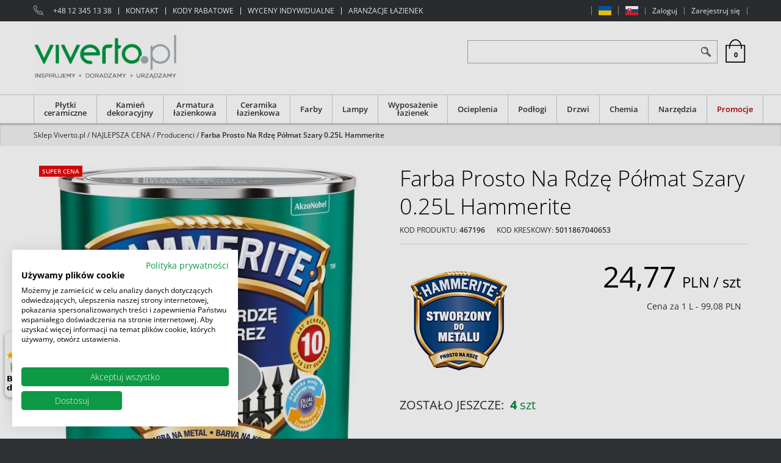

--- FILE ---
content_type: text/html; charset=UTF-8
request_url: https://viverto.pl/farba-prosto-na-rdze-polmat-szary-0-25l-hammerite/
body_size: 24537
content:
<!DOCTYPE html><html lang="pl"><head><meta charset="UTF-8"><base href="https://viverto.pl/"><meta http-equiv="X-UA-Compatible" content="IE=edge"><meta name="viewport" content="width=device-width, initial-scale=1.0, minimum-scale=0.5, maximum-scale=5.0, user-scalable=yes">
<!-- Oprogramowanie sklepów BestSeller | SklepyBestSeller.pl | InfoSerwis, ul. Winogrady 60, 61-659 Poznań, Polska | www.InfoSerwis.org -->
<title>Farba Prosto Na Rdzę Półmat Szary 0.25L Hammerite</title><meta name="Description" content="Farba Prosto Na Rdzę Półmat Szary 0.25L Hammerite"><meta name="Keywords" content="Farba Prosto Na Rdzę Półmat Szary 0.25L Hammerite"><link rel="canonical" href="https://viverto.pl/farba-prosto-na-rdze-polmat-szary-0-25l-hammerite/"><meta property="og:type" content="product"><meta property="og:url" content="https://viverto.pl/farba-prosto-na-rdze-polmat-szary-0-25l-hammerite/"><meta property="og:title" content="Farba Prosto Na Rdzę Półmat Szary 0.25L Hammerite"><meta property="og:description" content="Farba Prosto Na Rdzę Półmat Szary 0.25L Hammerite"><meta property="og:site_name" content="VIVERTO.pl"><meta property="og:image" content="https://viverto.pl/gfx/akzonobel_467196.9566.jpg"><meta property="og:image" content="https://viverto.pl/gfx/akzonobel_467196-1.jpg"><meta name="apple-mobile-web-app-title" content="VIVERTO.pl | Inspirujemy. Doradzamy. Urządzamy."><meta property="article:author" content="VIVERTO.pl | Inspirujemy. Doradzamy. Urządzamy."><meta property="article:publisher" content="VIVERTO.pl | Inspirujemy. Doradzamy. Urządzamy."><!-- Google Tag Manager -->
<script>(function(w,d,s,l,i){w[l]=w[l]||[];w[l].push({'gtm.start':
new Date().getTime(),event:'gtm.js'});var f=d.getElementsByTagName(s)[0],
j=d.createElement(s),dl=l!='dataLayer'?'&l='+l:'';j.async=true;j.src=
'https://www.googletagmanager.com/gtm.js?id='+i+dl;f.parentNode.insertBefore(j,f);
})(window,document,'script','dataLayer','GTM-WDXW479');</script>
<!-- End Google Tag Manager -->

<meta name="google-site-verification" content="Ns83XclpvsWxIAMYfQGs2boeLT3_sq5OX-s_89Qqh8o" />
<meta name="google-site-verification" content="MkV0VJNBnjz3-bMZkgRZzGoI74o__Qyy_ODDQsITD2U" />

<script async src="https://scripts.luigisbox.com/LBX-124799.js"></script>

<meta name="p:domain_verify" content="5d5d2d5412714acb38ef4246b5389766"/>

<link rel="shortcut icon" href="gfx/i1584017226.ico"><link rel="icon" href="gfx/i1584017226.ico"><link rel="alternate" type="application/rss+xml" title="VIVERTO.pl &#124; Inspirujemy. Doradzamy. Urządzamy." href="https://viverto.pl/rss.xml"><script src="js/jquery-3.6.0.min.js"></script><script src="js/jquery-migrate-1.4.1.min.js"></script><script src="js/jquery-migrate-3.3.2.min.js"></script><script src="js/jquery-ui-1.13.2.min.js"></script><link rel="stylesheet" property="stylesheet" href="js/jquery-ui-1.13.2.min.css"><script async src="js/rwd/jquery.ui.touch-punch.min.js"></script><link rel="stylesheet" property="stylesheet" href="szablony/VivertoRWD/grafika/css/bootstrap.min.css"><script src="jsind/popupBS.min.js" defer></script><script>var loaderBsPopup=`<div class="loader-outer-popup"><div class="loader"><div></div><div></div><div></div><div></div><div></div><div></div><div></div><div></div><div></div></div></div>`; </script><link rel="stylesheet" href="jsind/popupBS.css"><script src="jsind/valid.js" defer></script><link rel="preload" href="szablony/VivertoRWD/grafika/plugins.css" as="style"></head><body tabIndex="0" ><!-- Google Tag Manager (noscript) -->
<noscript><iframe src="https://www.googletagmanager.com/ns.html?id=GTM-WDXW479"
height="0" width="0" style="display:none;visibility:hidden"></iframe></noscript>
<!-- End Google Tag Manager (noscript) -->

<div class="normalPage oneColumnSet" id="wrapper"  style="background-color:#ffffff;" ><div id="wrapperBackground" ><link rel="stylesheet" property="stylesheet" href="szablony/VivertoRWD/grafika/plugins.css"><link rel="stylesheet" property="stylesheet" href="szablony/VivertoRWD/grafika/rwd.css?v=1768546734"><div id="overHeader"><div class="container"><div class="closeModalMobile"><a onClick="togglePanelTop();"><span class="ico fa fa-times"></span></a></div><ul class="nav navbar-nav navbar-left" id="menuHeader"><li class="link textLink"><img style="margin-right: 5px;" src="./gfx/icon_phone.png" alt="12 658 12 05 - Profesjonalne doradztwo VIVERTO.pl" width="16" height="16"><a href="tel:+48123451338">+48 12 345 13 38</a></li><li class="link"><a  href="kontakt-" ><span>KONTAKT</span></a></li><li class="link"><a  href="kody-rabatowe-" ><span>KODY RABATOWE</span></a></li><li class="link"><a  href="wyceny-indywidualne/" ><span>WYCENY INDYWIDUALNE</span></a></li><li class="link"><a  href="https://viverto.pl/aranzacje/" ><span>ARANŻACJE ŁAZIENEK</span></a></li></ul><ul class="nav navbar-nav navbar-right" id="menuHeader2"><li class="link"><a  href="ua/" ><span><span class="icon-flag"><img class="img-responsive" src="gfx/flaga_ua_viverto-jpg.jpg" alt="flag UA" width="21" height="15"><span class="icon-text hidden visible-sm visible-xs ">UA</span></span></span></a></li><li class="link"><a  href="sk/" ><span><span class="icon-flag"><img class="img-responsive" src="gfx/flaga_sk_viverto-jpg.jpg" alt="flag SK" width="21" height="15"><span class="icon-text hidden visible-sm visible-xs ">SK</span></span></span></a></li><li class="link"><a href="logowanie.php" rel="nofollow" >Zaloguj</a></li><li class="link"><a href="rejestracja.php" rel="nofollow" >Zarejestruj się</a></li></ul></div></div><header><div class="head-flex-outer"><div class="head-flex container sticked"><div id="shop-logo"><a itemprop="url" class="mainLogo" href="https://viverto.pl/" title="VIVERTO.pl | Inspirujemy. Doradzamy. Urządzamy."><span><img class="imgBig" itemprop="logo" src="https://viverto.pl/gfx/logo-viverto-png.png" alt="logo Viverto.pl" width="243" height="120"></span></a><a class="mainLogo mobile" href="https://viverto.pl/" title="VIVERTO.pl | Inspirujemy. Doradzamy. Urządzamy."><span><img class="imgBig" itemprop="logo" src="https://viverto.pl/gfx/logo-viverto-mobile-png.png" alt="logo Viverto.pl" width="130" height="47"></span></a></div><div id="quickLeft"></div><div id="grow-Mid" class="flex-grow-1"></div><div id="quickSearch"><FORM style="margin : 0;" ENCTYPE="multipart/form-data" ACTION="listaProduktow.php?kat=0" METHOD="get" NAME="wyszukiwarka" ><div class="findForm"><div class="wrap input-group"><input type="search" name="dbFin" value=""  inputmode="search" class="form-control findInput" aria-label="ZNAJDŹ PRODUKT" id="findQuery" placeholder="ZNAJDŹ PRODUKT"     ><button id="findButton" name="szukaj" type="submit" class="btn findBtn" aria-label="Szukaj"></button></div><input type="hidden" value="0" name="kat"></div><div><input type="hidden" name="idz" value="" ></div></form>
<script>
$(function() {
	let findForm=document.querySelectorAll(".findForm");
	if(findForm) {
		findForm.forEach((ff)=>{
			let ffInput=ff.querySelector(".findInput");
			let ffBtn=ff.querySelector(".findBtn");
			if(ffInput && ffBtn) {
				ffInput.onkeyup = (e) => ff.classList.remove("findForm-Error");
				ffBtn.onclick= (e) => { if(ffInput.value=="") {e.preventDefault(); ff.classList.add("findForm-Error"); ffInput.focus();} };
			}
		});
	}
});
</script></div><div id="quickCart"><div class="cart cartEmpty"><span class="cart" aria-label="Przejdź do kasy"><span class="icon fa fa-shopping-cart" aria-hidden="true"><span class="badge">0</span></span></span></div></div><div class="mobile" id="toggle-finde-btn"  onClick="toggleSearch();" ><button type="button" class="navbar-toggle collapsed"><span class="sr-only">Panel</span><span class="ico fa fa-search"></span><span class="ico fa fa-times"></span></button></div><div class="mobile" id="cat-btn" onClick="toggleCatBox();"><button type="button" class="navbar-toggle collapsed" ><span class="sr-only">Menu</span><span class="ico fa fa-bars"></span></button></div><div class="mobile" id="user-btn"  onClick="togglePanelTop();"><button type="button" class="navbar-toggle collapsed"><span class="sr-only">Panel</span><span class="ico fa fa-user" aria-hidden="true"></span></button></div><div></div></header><div id="underHeaderOuter"><div class="hidden-sm hidden-xs" id="underHeader"><div class="container"><div id="menuTop"><a class="smallLogo" href="https://viverto.pl/" title="VIVERTO.pl | Inspirujemy. Doradzamy. Urządzamy."><span><img class="imgBig" itemprop="logo" src="https://viverto.pl/gfx/logo-viverto-png.png" alt="logo Viverto.pl" width="243" height="120"></span></a><ul   class="nav navbar-nav"  ><li   class="dropdown lvl1 has-drops"   ><a href="plytki-ceramiczne/"   aria-label="Płytki ceramiczne"  >Płytki ceramiczne</a><span class="dropdown-toggle" data-toggle="dropdown"><b class="caret"></b></span><ul   class="dropdown-menu ddrop1"  ><li   class="dropdown lvl2 dropdown-submenu has-drops"   ><a href="najnowsze-trendy/"   aria-label="Najnowsze trendy"  >Najnowsze trendy</a><span class="dropdown-toggle" data-toggle="dropdown"><b class="caret"></b></span><ul   class="dropdown-menu ddrop2"  ><li   class="dropdown lvl3 dropdown-submenu"   ><a href="plytki-drewnopodobne/"   aria-label="Płytki drewnopodobne"  >Płytki drewnopodobne</a></li><li   class="dropdown lvl3 dropdown-submenu"   ><a href="plytki-imitujace-beton/"   aria-label="Płytki imitujące beton"  >Płytki imitujące beton</a></li><li   class="dropdown lvl3 dropdown-submenu"   ><a href="plytki-patchwork/"   aria-label="Płytki patchwork"  >Płytki patchwork</a></li><li   class="dropdown lvl3 dropdown-submenu"   ><a href="plytki-imitujace-kamien/"   aria-label="Płytki imitujące kamień"  >Płytki imitujące kamień</a></li><li   class="dropdown lvl3 dropdown-submenu"   ><a href="plytki-imitujace-marmur/"   aria-label="Płytki imitujące marmur"  >Płytki imitujące marmur</a></li><li   class="dropdown lvl3 dropdown-submenu"   ><a href="plytki-imitujace-metal/"   aria-label="Płytki imitujące metal"  >Płytki imitujące metal</a></li></ul></li><li   class="dropdown lvl2 dropdown-submenu has-drops"   ><a href="plytki-zagraniczne/"   aria-label="Płytki zagraniczne"  >Płytki zagraniczne</a><span class="dropdown-toggle" data-toggle="dropdown"><b class="caret"></b></span><ul   class="dropdown-menu ddrop2"  ><li   class="dropdown lvl3 dropdown-submenu"   ><a href="plytki-hiszpanskie/"   aria-label="Płytki hiszpańskie"  >Płytki hiszpańskie</a></li><li   class="dropdown lvl3 dropdown-submenu"   ><a href="plytki-wloskie/"   aria-label="Płytki włoskie"  >Płytki włoskie</a></li></ul></li><li   class="dropdown lvl2 dropdown-submenu"   ><a href="plytki-podlogowe/"   aria-label="Płytki podłogowe"  >Płytki podłogowe</a></li><li   class="dropdown lvl2 dropdown-submenu"   ><a href="plytki-scienne/"   aria-label="Płytki ścienne"  >Płytki ścienne</a></li><li   class="dropdown lvl2 dropdown-submenu has-drops"   ><a href="plytki-tarasowe/"   aria-label="Płytki tarasowe"  >Płytki tarasowe</a><span class="dropdown-toggle" data-toggle="dropdown"><b class="caret"></b></span><ul   class="dropdown-menu ddrop2"  ><li   class="dropdown lvl3 dropdown-submenu"   ><a href="plytki-tarasowe-2-cm/"   aria-label="Płytki tarasowe 2 cm"  >Płytki tarasowe 2 cm</a></li><li   class="dropdown lvl3 dropdown-submenu"   ><a href="plytki-tarasowe-3-cm/"   aria-label="Płytki tarasowe 3 cm"  >Płytki tarasowe 3 cm</a></li></ul></li><li   class="dropdown lvl2 dropdown-submenu has-drops"   ><a href="plytki-lazienkowe/"   aria-label="Płytki łazienkowe"  >Płytki łazienkowe</a><span class="dropdown-toggle" data-toggle="dropdown"><b class="caret"></b></span><ul   class="dropdown-menu ddrop2"  ><li   class="dropdown lvl3 dropdown-submenu"   ><a href="plytki-lazienkowe-podlogowe/"   aria-label="Płytki łazienkowe podłogowe"  >Płytki łazienkowe podłogowe</a></li><li   class="dropdown lvl3 dropdown-submenu"   ><a href="plytki-lazienkowe-scienne/"   aria-label="Płytki łazienkowe ścienne"  >Płytki łazienkowe ścienne</a></li></ul></li><li   class="dropdown lvl2 dropdown-submenu"   ><a href="plytki-wielkoformatowe/"   aria-label="Płytki wielkoformatowe"  >Płytki wielkoformatowe</a></li><li   class="dropdown lvl2 dropdown-submenu"   ><a href="plytki-kuchenne/"   aria-label="Płytki kuchenne"  >Płytki kuchenne</a></li><li   class="dropdown lvl2 dropdown-submenu has-drops"   ><a href="dekory-i-mozaiki/"   aria-label="Dekory i mozaiki"  >Dekory i mozaiki</a><span class="dropdown-toggle" data-toggle="dropdown"><b class="caret"></b></span><ul   class="dropdown-menu ddrop2"  ><li   class="dropdown lvl3 dropdown-submenu"   ><a href="dekory/"   aria-label="Dekory"  >Dekory</a></li><li   class="dropdown lvl3 dropdown-submenu"   ><a href="listwy-scienne/"   aria-label="Listwy ścienne"  >Listwy ścienne</a></li><li   class="dropdown lvl3 dropdown-submenu"   ><a href="mozaiki/"   aria-label="Mozaiki"  >Mozaiki</a></li></ul></li><li   class="dropdown lvl2 dropdown-submenu has-drops"   ><a href="gresy-techniczne/"   aria-label="Gresy techniczne"  >Gresy techniczne</a><span class="dropdown-toggle" data-toggle="dropdown"><b class="caret"></b></span><ul   class="dropdown-menu ddrop2"  ><li   class="dropdown lvl3 dropdown-submenu"   ><a href="plytki-do-garazu/"   aria-label="Płytki do garażu"  >Płytki do garażu</a></li></ul></li><li   class="dropdown lvl2 dropdown-submenu has-drops"   ><a href="klinkiery/"   aria-label="Klinkiery"  >Klinkiery</a><span class="dropdown-toggle" data-toggle="dropdown"><b class="caret"></b></span><ul   class="dropdown-menu ddrop2"  ><li   class="dropdown lvl3 dropdown-submenu"   ><a href="klinkiery-podlogowe/"   aria-label="Klinkiery podłogowe"  >Klinkiery podłogowe</a></li><li   class="dropdown lvl3 dropdown-submenu"   ><a href="plytki-elewacyjne/"   aria-label="Płytki elewacyjne"  >Płytki elewacyjne</a></li><li   class="dropdown lvl3 dropdown-submenu"   ><a href="plytki-schodowe/"   aria-label="Płytki schodowe"  >Płytki schodowe</a></li><li   class="dropdown lvl3 dropdown-submenu"   ><a href="cokoly/"   aria-label="Cokoły"  >Cokoły</a></li></ul></li>  </ul></li><li   class="dropdown lvl1 has-drops"   ><a href="kamien-dekoracyjny-142/"   aria-label="Kamień dekoracyjny"  >Kamień dekoracyjny</a><span class="dropdown-toggle" data-toggle="dropdown"><b class="caret"></b></span><ul   class="dropdown-menu ddrop1"  ><li   class="dropdown lvl2 dropdown-submenu"   ><a href="kamien-elewacyjny/"   aria-label="Kamień elewacyjny"  >Kamień elewacyjny</a></li><li   class="dropdown lvl2 dropdown-submenu"   ><a href="kamien-naturalny/"   aria-label="Kamień naturalny"  >Kamień naturalny</a></li><li   class="dropdown lvl2 dropdown-submenu"   ><a href="plytki-ceglopodobne/"   aria-label="Płytki cegłopodobne"  >Płytki cegłopodobne</a></li><li   class="dropdown lvl2 dropdown-submenu"   ><a href="dekoracje-drewniane/"   aria-label="Dekoracje drewniane"  >Dekoracje drewniane</a></li><li   class="dropdown lvl2 dropdown-submenu has-drops"   ><a href="kleje-i-impregnaty/"   aria-label="Kleje i impregnaty"  >Kleje i impregnaty</a><span class="dropdown-toggle" data-toggle="dropdown"><b class="caret"></b></span><ul   class="dropdown-menu ddrop2"  ><li   class="dropdown lvl3 dropdown-submenu"   ><a href="grunty/"   aria-label="Grunty"  >Grunty</a></li><li   class="dropdown lvl3 dropdown-submenu"   ><a href="kleje-i-fugi-204/"   aria-label="Kleje i fugi"  >Kleje i fugi</a></li><li   class="dropdown lvl3 dropdown-submenu"   ><a href="impregnaty/"   aria-label="Impregnaty"  >Impregnaty</a></li></ul></li><li   class="dropdown lvl2 dropdown-submenu"   ><a href="deski-elastyczne/"   aria-label="Deski elastyczne"  >Deski elastyczne</a></li><li   class="dropdown lvl2 dropdown-submenu"   ><a href="plytki-architektoniczne/"   aria-label="Płytki architektoniczne"  >Płytki architektoniczne</a></li><li   class="dropdown lvl2 dropdown-submenu"   ><a href="plytki-ze-starych-cegiel/"   aria-label="Płytki ze starych cegieł"  >Płytki ze starych cegieł</a></li>  </ul></li><li   class="dropdown lvl1 has-drops"   ><a href="armatura-lazienkowa/"   aria-label="Armatura łazienkowa"  >Armatura łazienkowa</a><span class="dropdown-toggle" data-toggle="dropdown"><b class="caret"></b></span><ul   class="dropdown-menu ddrop1"  ><li   class="dropdown lvl2 dropdown-submenu has-drops"   ><a href="baterie-umywalkowe/"   aria-label="Baterie umywalkowe"  >Baterie umywalkowe</a><span class="dropdown-toggle" data-toggle="dropdown"><b class="caret"></b></span><ul   class="dropdown-menu ddrop2"  ><li   class="dropdown lvl3 dropdown-submenu"   ><a href="baterie-umywalkowe-stojace/"   aria-label="Baterie umywalkowe stojące"  >Baterie umywalkowe stojące</a></li><li   class="dropdown lvl3 dropdown-submenu"   ><a href="baterie-umywalkowe-scienne/"   aria-label="Baterie umywalkowe ścienne"  >Baterie umywalkowe ścienne</a></li><li   class="dropdown lvl3 dropdown-submenu"   ><a href="baterie-umywalkowe-podtynkowe/"   aria-label="Baterie umywalkowe podtynkowe"  >Baterie umywalkowe podtynkowe</a></li></ul></li><li   class="dropdown lvl2 dropdown-submenu has-drops"   ><a href="baterie-wannowe/"   aria-label="Baterie wannowe"  >Baterie wannowe</a><span class="dropdown-toggle" data-toggle="dropdown"><b class="caret"></b></span><ul   class="dropdown-menu ddrop2"  ><li   class="dropdown lvl3 dropdown-submenu"   ><a href="baterie-wannowe-stojace/"   aria-label="Baterie wannowe stojące"  >Baterie wannowe stojące</a></li><li   class="dropdown lvl3 dropdown-submenu"   ><a href="baterie-wannowe-scienne/"   aria-label="Baterie wannowe ścienne"  >Baterie wannowe ścienne</a></li><li   class="dropdown lvl3 dropdown-submenu"   ><a href="baterie-wannowe-podtynkowe/"   aria-label="Baterie wannowe podtynkowe"  >Baterie wannowe podtynkowe</a></li><li   class="dropdown lvl3 dropdown-submenu"   ><a href="baterie-nawannowe/"   aria-label="Baterie nawannowe"  >Baterie nawannowe</a></li><li   class="dropdown lvl3 dropdown-submenu"   ><a href="wylewki-wannowe/"   aria-label="Wylewki wannowe"  >Wylewki wannowe</a></li></ul></li><li   class="dropdown lvl2 dropdown-submenu has-drops"   ><a href="baterie-prysznicowe/"   aria-label="Baterie prysznicowe"  >Baterie prysznicowe</a><span class="dropdown-toggle" data-toggle="dropdown"><b class="caret"></b></span><ul   class="dropdown-menu ddrop2"  ><li   class="dropdown lvl3 dropdown-submenu"   ><a href="baterie-prysznicowe-scienne/"   aria-label="Baterie prysznicowe ścienne"  >Baterie prysznicowe ścienne</a></li><li   class="dropdown lvl3 dropdown-submenu"   ><a href="baterie-prysznicowe-podtynkowe/"   aria-label="Baterie prysznicowe podtynkowe"  >Baterie prysznicowe podtynkowe</a></li></ul></li><li   class="dropdown lvl2 dropdown-submenu has-drops"   ><a href="prysznice/"   aria-label="Prysznice"  >Prysznice</a><span class="dropdown-toggle" data-toggle="dropdown"><b class="caret"></b></span><ul   class="dropdown-menu ddrop2"  ><li   class="dropdown lvl3 dropdown-submenu"   ><a href="zestawy-prysznicowe-99/"   aria-label="Zestawy prysznicowe"  >Zestawy prysznicowe</a></li><li   class="dropdown lvl3 dropdown-submenu"   ><a href="deszczownice/"   aria-label="Deszczownice"  >Deszczownice</a></li><li   class="dropdown lvl3 dropdown-submenu"   ><a href="sluchawki-prysznicowe/"   aria-label="Słuchawki prysznicowe"  >Słuchawki prysznicowe</a></li><li   class="dropdown lvl3 dropdown-submenu"   ><a href="weze-prysznicowe/"   aria-label="Węże prysznicowe"  >Węże prysznicowe</a></li><li   class="dropdown lvl3 dropdown-submenu"   ><a href="akcesoria-prysznicowe/"   aria-label="Akcesoria prysznicowe"  >Akcesoria prysznicowe</a></li></ul></li><li   class="dropdown lvl2 dropdown-submenu has-drops"   ><a href="kolorowa-armatura-lazienkowa/"   aria-label="Kolorowa armatura łazienkowa"  >Kolorowa armatura łazienkowa</a><span class="dropdown-toggle" data-toggle="dropdown"><b class="caret"></b></span><ul   class="dropdown-menu ddrop2"  ><li   class="dropdown lvl3 dropdown-submenu"   ><a href="czarna-armatura-lazienkowa/"   aria-label="Czarna armatura łazienkowa"  >Czarna armatura łazienkowa</a></li><li   class="dropdown lvl3 dropdown-submenu"   ><a href="zlota-armatura-lazienkowa/"   aria-label="Złota armatura łazienkowa"  >Złota armatura łazienkowa</a></li><li   class="dropdown lvl3 dropdown-submenu"   ><a href="miedziana-armatura-lazienkowa/"   aria-label="Miedziana armatura łazienkowa"  >Miedziana armatura łazienkowa</a></li><li   class="dropdown lvl3 dropdown-submenu"   ><a href="biala-armatura-lazienkowa/"   aria-label="Biała armatura łazienkowa"  >Biała armatura łazienkowa</a></li><li   class="dropdown lvl3 dropdown-submenu"   ><a href="chromowana-armatura-lazienkowa/"   aria-label="Chromowana armatura łazienkowa"  >Chromowana armatura łazienkowa</a></li><li   class="dropdown lvl3 dropdown-submenu"   ><a href="szara-armatura-lazienkowa/"   aria-label="Szara armatura łazienkowa"  >Szara armatura łazienkowa</a></li></ul></li><li   class="dropdown lvl2 dropdown-submenu has-drops"   ><a href="baterie-kuchenne/"   aria-label="Baterie kuchenne"  >Baterie kuchenne</a><span class="dropdown-toggle" data-toggle="dropdown"><b class="caret"></b></span><ul   class="dropdown-menu ddrop2"  ><li   class="dropdown lvl3 dropdown-submenu"   ><a href="baterie-kuchenne-stojace/"   aria-label="Baterie kuchenne stojące"  >Baterie kuchenne stojące</a></li><li   class="dropdown lvl3 dropdown-submenu"   ><a href="baterie-kuchenne-scienne/"   aria-label="Baterie kuchenne ścienne"  >Baterie kuchenne ścienne</a></li><li   class="dropdown lvl3 dropdown-submenu"   ><a href="gazowanie-i-filtrowanie-wody/"   aria-label="Gazowanie i filtrowanie wody"  >Gazowanie i filtrowanie wody</a></li><li   class="dropdown lvl3 dropdown-submenu"   ><a href="czarne-baterie-kuchenne/"   aria-label="Czarne baterie kuchenne"  >Czarne baterie kuchenne</a></li><li   class="dropdown lvl3 dropdown-submenu"   ><a href="zlote-baterie-kuchenne/"   aria-label="Złote baterie kuchenne"  >Złote baterie kuchenne</a></li><li   class="dropdown lvl3 dropdown-submenu"   ><a href="chromowane-baterie-kuchenne/"   aria-label="Chromowane baterie kuchenne"  >Chromowane baterie kuchenne</a></li><li   class="dropdown lvl3 dropdown-submenu"   ><a href="szare-baterie-kuchenne/"   aria-label="Szare baterie kuchenne"  >Szare baterie kuchenne</a></li></ul></li><li   class="dropdown lvl2 dropdown-submenu has-drops"   ><a href="baterie-bidetowe/"   aria-label="Baterie bidetowe"  >Baterie bidetowe</a><span class="dropdown-toggle" data-toggle="dropdown"><b class="caret"></b></span><ul   class="dropdown-menu ddrop2"  ><li   class="dropdown lvl3 dropdown-submenu"   ><a href="bidetki/"   aria-label="Bidetki"  >Bidetki</a></li></ul></li><li   class="dropdown lvl2 dropdown-submenu has-drops"   ><a href="zestawy-baterii/"   aria-label="Zestawy baterii"  >Zestawy baterii</a><span class="dropdown-toggle" data-toggle="dropdown"><b class="caret"></b></span><ul   class="dropdown-menu ddrop2"  ><li   class="dropdown lvl3 dropdown-submenu"   ><a href="zestawy-wannowe/"   aria-label="Zestawy wannowe"  >Zestawy wannowe</a></li><li   class="dropdown lvl3 dropdown-submenu"   ><a href="https://viverto.pl/zestawy-prysznicowe-99/"   aria-label="Zestawy prysznicowe"  >Zestawy prysznicowe</a></li></ul></li><li   class="dropdown lvl2 dropdown-submenu has-drops"   ><a href="akcesoria-do-armatury/"   aria-label="Akcesoria do armatury"  >Akcesoria do armatury</a><span class="dropdown-toggle" data-toggle="dropdown"><b class="caret"></b></span><ul   class="dropdown-menu ddrop2"  ><li   class="dropdown lvl3 dropdown-submenu"   ><a href="przylacza/"   aria-label="Przyłącza"  >Przyłącza</a></li><li   class="dropdown lvl3 dropdown-submenu"   ><a href="syfony/"   aria-label="Syfony"  >Syfony</a></li></ul></li><li   class="dropdown lvl2 dropdown-submenu"   ><a href="elementy-podtynkowe/"   aria-label="Elementy podtynkowe"  >Elementy podtynkowe</a></li>  </ul></li><li   class="dropdown lvl1 has-drops"   ><a href="ceramika-lazienkowa/"   aria-label="Ceramika łazienkowa"  >Ceramika łazienkowa</a><span class="dropdown-toggle" data-toggle="dropdown"><b class="caret"></b></span><ul   class="dropdown-menu ddrop1"  ><li   class="dropdown lvl2 dropdown-submenu has-drops"   ><a href="umywalki/"   aria-label="Umywalki"  >Umywalki</a><span class="dropdown-toggle" data-toggle="dropdown"><b class="caret"></b></span><ul   class="dropdown-menu ddrop2"  ><li   class="dropdown lvl3 dropdown-submenu"   ><a href="umywalki-nablatowe/"   aria-label="Umywalki nablatowe"  >Umywalki nablatowe</a></li><li   class="dropdown lvl3 dropdown-submenu"   ><a href="umywalki-wpuszczane-w-blat/"   aria-label="Umywalki wpuszczane w blat"  >Umywalki wpuszczane w blat</a></li><li   class="dropdown lvl3 dropdown-submenu"   ><a href="umywalki-klasyczne/"   aria-label="Umywalki klasyczne"  >Umywalki klasyczne</a></li><li   class="dropdown lvl3 dropdown-submenu"   ><a href="umywalki-meblowe/"   aria-label="Umywalki meblowe"  >Umywalki meblowe</a></li><li   class="dropdown lvl3 dropdown-submenu"   ><a href="umywalki-podblatowe/"   aria-label="Umywalki podblatowe"  >Umywalki podblatowe</a></li><li   class="dropdown lvl3 dropdown-submenu"   ><a href="umywalki-podwieszane/"   aria-label="Umywalki podwieszane"  >Umywalki podwieszane</a></li><li   class="dropdown lvl3 dropdown-submenu"   ><a href="umywalki-wolnostojace/"   aria-label="Umywalki wolnostojące"  >Umywalki wolnostojące</a></li></ul></li><li   class="dropdown lvl2 dropdown-submenu"   ><a href="zestawy-wc/"   aria-label="Zestawy WC"  >Zestawy WC</a></li><li   class="dropdown lvl2 dropdown-submenu has-drops"   ><a href="miski-wc/"   aria-label="Miski WC"  >Miski WC</a><span class="dropdown-toggle" data-toggle="dropdown"><b class="caret"></b></span><ul   class="dropdown-menu ddrop2"  ><li   class="dropdown lvl3 dropdown-submenu"   ><a href="miski-wc-podwieszane/"   aria-label="Miski WC podwieszane"  >Miski WC podwieszane</a></li><li   class="dropdown lvl3 dropdown-submenu"   ><a href="miski-wc-stojace/"   aria-label="Miski WC stojące"  >Miski WC stojące</a></li><li   class="dropdown lvl3 dropdown-submenu"   ><a href="miski-wc-bezkolnierzowe/"   aria-label="Miski WC bezkołnierzowe"  >Miski WC bezkołnierzowe</a></li><li   class="dropdown lvl3 dropdown-submenu"   ><a href="toalety-i-deski-myjace/"   aria-label="Toalety i deski myjące"  >Toalety i deski myjące</a></li></ul></li><li   class="dropdown lvl2 dropdown-submenu has-drops"   ><a href="deski-wc/"   aria-label="Deski WC"  >Deski WC</a><span class="dropdown-toggle" data-toggle="dropdown"><b class="caret"></b></span><ul   class="dropdown-menu ddrop2"  ><li   class="dropdown lvl3 dropdown-submenu"   ><a href="deski-wc-wolnoopadajace/"   aria-label="Deski WC wolnoopadające"  >Deski WC wolnoopadające</a></li><li   class="dropdown lvl3 dropdown-submenu"   ><a href="deski-wc-zwykle/"   aria-label="Deski WC zwykłe"  >Deski WC zwykłe</a></li></ul></li><li   class="dropdown lvl2 dropdown-submenu"   ><a href="bidety/"   aria-label="Bidety"  >Bidety</a></li><li   class="dropdown lvl2 dropdown-submenu"   ><a href="pisuary/"   aria-label="Pisuary"  >Pisuary</a></li><li   class="dropdown lvl2 dropdown-submenu has-drops"   ><a href="stelaze-podtynkowe-i-przyciski/"   aria-label="Stelaże podtynkowe i przyciski"  >Stelaże podtynkowe i przyciski</a><span class="dropdown-toggle" data-toggle="dropdown"><b class="caret"></b></span><ul   class="dropdown-menu ddrop2"  ><li   class="dropdown lvl3 dropdown-submenu"   ><a href="zestawy-z-przyciskiem/"   aria-label="Zestawy z przyciskiem"  >Zestawy z przyciskiem</a></li><li   class="dropdown lvl3 dropdown-submenu"   ><a href="stelaze-podtynkowe-wc/"   aria-label="Stelaże podtynkowe WC"  >Stelaże podtynkowe WC</a></li><li   class="dropdown lvl3 dropdown-submenu"   ><a href="przyciski-wc/"   aria-label="Przyciski WC"  >Przyciski WC</a></li><li   class="dropdown lvl3 dropdown-submenu"   ><a href="elementy-montazowe-i-akcesoria/"   aria-label="Elementy montażowe i akcesoria"  >Elementy montażowe i akcesoria</a></li></ul></li><li   class="dropdown lvl2 dropdown-submenu has-drops"   ><a href="akcesoria-do-ceramiki/"   aria-label="Akcesoria do ceramiki"  >Akcesoria do ceramiki</a><span class="dropdown-toggle" data-toggle="dropdown"><b class="caret"></b></span><ul   class="dropdown-menu ddrop2"  ><li   class="dropdown lvl3 dropdown-submenu"   ><a href="postumenty/"   aria-label="Postumenty"  >Postumenty</a></li><li   class="dropdown lvl3 dropdown-submenu"   ><a href="korki-umywalkowe/"   aria-label="Korki umywalkowe"  >Korki umywalkowe</a></li></ul></li><li   class="dropdown lvl2 dropdown-submenu"   ><a href="zlewozmywaki/"   aria-label="Zlewozmywaki"  >Zlewozmywaki</a></li>  </ul></li><li   class="dropdown lvl1 has-drops"   ><a href="farby/"   aria-label="Farby"  >Farby</a><span class="dropdown-toggle" data-toggle="dropdown"><b class="caret"></b></span><ul   class="dropdown-menu ddrop1"  ><li   class="dropdown lvl2 dropdown-submenu"   ><a href="biale-farby-do-scian-i-sufitow/"   aria-label="Białe farby do ścian i sufitów"  >Białe farby do ścian i sufitów</a></li><li   class="dropdown lvl2 dropdown-submenu"   ><a href="kolorowe-farby-do-scian-i-sufitow/"   aria-label="Kolorowe farby do ścian i sufitów"  >Kolorowe farby do ścian i sufitów</a></li><li   class="dropdown lvl2 dropdown-submenu"   ><a href="farby-do-kuchni-i-lazienki/"   aria-label="Farby do kuchni i łazienki"  >Farby do kuchni i łazienki</a></li><li   class="dropdown lvl2 dropdown-submenu has-drops"   ><a href="efekty-dekoracyjne/"   aria-label="Efekty dekoracyjne"  >Efekty dekoracyjne</a><span class="dropdown-toggle" data-toggle="dropdown"><b class="caret"></b></span><ul   class="dropdown-menu ddrop2"  ><li   class="dropdown lvl3 dropdown-submenu"   ><a href="efekt-betonu/"   aria-label="Efekt betonu"  >Efekt betonu</a></li><li   class="dropdown lvl3 dropdown-submenu"   ><a href="farby-dekoracyjne/"   aria-label="Farby dekoracyjne"  >Farby dekoracyjne</a></li><li   class="dropdown lvl3 dropdown-submenu"   ><a href="tynki-dekoracyjne/"   aria-label="Tynki dekoracyjne"  >Tynki dekoracyjne</a></li></ul></li><li   class="dropdown lvl2 dropdown-submenu"   ><a href="farby-do-dachu/"   aria-label="Farby do dachu"  >Farby do dachu</a></li><li   class="dropdown lvl2 dropdown-submenu"   ><a href="farby-do-drewna-i-metalu/"   aria-label="Farby do drewna i metalu"  >Farby do drewna i metalu</a></li><li   class="dropdown lvl2 dropdown-submenu"   ><a href="farby-fasadowe/"   aria-label="Farby fasadowe"  >Farby fasadowe</a></li><li   class="dropdown lvl2 dropdown-submenu has-drops"   ><a href="farby-specjalistyczne/"   aria-label="Farby specjalistyczne"  >Farby specjalistyczne</a><span class="dropdown-toggle" data-toggle="dropdown"><b class="caret"></b></span><ul   class="dropdown-menu ddrop2"  ><li   class="dropdown lvl3 dropdown-submenu"   ><a href="farby-do-basenow/"   aria-label="Farby do basenów"  >Farby do basenów</a></li><li   class="dropdown lvl3 dropdown-submenu"   ><a href="farby-do-betonu/"   aria-label="Farby do betonu"  >Farby do betonu</a></li><li   class="dropdown lvl3 dropdown-submenu"   ><a href="farby-do-metalu/"   aria-label="Farby do metalu"  >Farby do metalu</a></li><li   class="dropdown lvl3 dropdown-submenu"   ><a href="farby-na-rdze-174/"   aria-label="Farby na rdzę"  >Farby na rdzę</a></li><li   class="dropdown lvl3 dropdown-submenu"   ><a href="farby-w-sprayu/"   aria-label="Farby w sprayu"  >Farby w sprayu</a></li></ul></li><li   class="dropdown lvl2 dropdown-submenu has-drops"   ><a href="farby-tablicowe-i-magnetyczne/"   aria-label="Farby tablicowe i magnetyczne"  >Farby tablicowe i magnetyczne</a><span class="dropdown-toggle" data-toggle="dropdown"><b class="caret"></b></span><ul   class="dropdown-menu ddrop2"  ><li   class="dropdown lvl3 dropdown-submenu"   ><a href="farby-magnetyczne/"   aria-label="Farby magnetyczne"  >Farby magnetyczne</a></li><li   class="dropdown lvl3 dropdown-submenu"   ><a href="farby-tablicowe/"   aria-label="Farby tablicowe"  >Farby tablicowe</a></li></ul></li><li   class="dropdown lvl2 dropdown-submenu has-drops"   ><a href="srodki-do-drewna/"   aria-label="Środki do drewna"  >Środki do drewna</a><span class="dropdown-toggle" data-toggle="dropdown"><b class="caret"></b></span><ul   class="dropdown-menu ddrop2"  ><li   class="dropdown lvl3 dropdown-submenu"   ><a href="grunty-do-drewna/"   aria-label="Grunty do drewna"  >Grunty do drewna</a></li><li   class="dropdown lvl3 dropdown-submenu"   ><a href="impregnaty-do-drewna/"   aria-label="Impregnaty do drewna"  >Impregnaty do drewna</a></li><li   class="dropdown lvl3 dropdown-submenu"   ><a href="lakierobejce-do-drewna/"   aria-label="Lakierobejce do drewna"  >Lakierobejce do drewna</a></li><li   class="dropdown lvl3 dropdown-submenu"   ><a href="lakiery-do-drewna/"   aria-label="Lakiery do drewna"  >Lakiery do drewna</a></li><li   class="dropdown lvl3 dropdown-submenu"   ><a href="lakiery-do-podlog-drewnianych/"   aria-label="Lakiery do podłóg drewnianych"  >Lakiery do podłóg drewnianych</a></li><li   class="dropdown lvl3 dropdown-submenu"   ><a href="oleje-do-drewna/"   aria-label="Oleje do drewna"  >Oleje do drewna</a></li><li   class="dropdown lvl3 dropdown-submenu"   ><a href="szpachle-do-drewna/"   aria-label="Szpachle do drewna"  >Szpachle do drewna</a></li></ul></li><li   class="dropdown lvl2 dropdown-submenu has-drops"   ><a href="tapety-i-akcesoria/"   aria-label="Tapety i akcesoria"  >Tapety i akcesoria</a><span class="dropdown-toggle" data-toggle="dropdown"><b class="caret"></b></span><ul   class="dropdown-menu ddrop2"  ><li   class="dropdown lvl3 dropdown-submenu"   ><a href="tapety/"   aria-label="Tapety"  >Tapety</a></li><li   class="dropdown lvl3 dropdown-submenu"   ><a href="akcesoria-do-tapet/"   aria-label="Akcesoria do tapet"  >Akcesoria do tapet</a></li><li   class="dropdown lvl3 dropdown-submenu"   ><a href="kleje-do-tapet/"   aria-label="Kleje do tapet"  >Kleje do tapet</a></li></ul></li>  </ul></li><li   class="dropdown lvl1 has-drops"   ><a href="lampy/"   aria-label="Lampy"  >Lampy</a><span class="dropdown-toggle" data-toggle="dropdown"><b class="caret"></b></span><ul   class="dropdown-menu ddrop1"  ><li   class="dropdown lvl2 dropdown-submenu"   ><a href="kinkiety/"   aria-label="Kinkiety"  >Kinkiety</a></li><li   class="dropdown lvl2 dropdown-submenu"   ><a href="lampy-lazienkowe/"   aria-label="Lampy łazienkowe"  >Lampy łazienkowe</a></li><li   class="dropdown lvl2 dropdown-submenu"   ><a href="lampy-natynkowe/"   aria-label="Lampy natynkowe"  >Lampy natynkowe</a></li><li   class="dropdown lvl2 dropdown-submenu"   ><a href="lampy-wiszace-i-zyrandole/"   aria-label="Lampy wiszące i żyrandole"  >Lampy wiszące i żyrandole</a></li><li   class="dropdown lvl2 dropdown-submenu"   ><a href="lampy-wpuszczane/"   aria-label="Lampy wpuszczane"  >Lampy wpuszczane</a></li><li   class="dropdown lvl2 dropdown-submenu"   ><a href="laczniki-i-gniazda-instalacyjne/"   aria-label="Łączniki i gniazda instalacyjne"  >Łączniki i gniazda instalacyjne</a></li><li   class="dropdown lvl2 dropdown-submenu"   ><a href="reflektory/"   aria-label="Reflektory"  >Reflektory</a></li><li   class="dropdown lvl2 dropdown-submenu"   ><a href="szynoprzewody/"   aria-label="Szynoprzewody"  >Szynoprzewody</a></li><li   class="dropdown lvl2 dropdown-submenu"   ><a href="zarowki/"   aria-label="Żarówki"  >Żarówki</a></li>  <li class="banners" ><div class="pic_0 pic_big" ><img class="img-responsive" src="gfx/pasek_nowy1.jpg" alt="pasek_nowy1"></div></li></ul></li><li   class="dropdown lvl1 has-drops"   ><a href="wyposazenie-lazienek/"   aria-label="Wyposażenie łazienek"  >Wyposażenie łazienek</a><span class="dropdown-toggle" data-toggle="dropdown"><b class="caret"></b></span><ul   class="dropdown-menu ddrop1"  ><li   class="dropdown lvl2 dropdown-submenu has-drops"   ><a href="wanny/"   aria-label="Wanny"  >Wanny</a><span class="dropdown-toggle" data-toggle="dropdown"><b class="caret"></b></span><ul   class="dropdown-menu ddrop2"  ><li   class="dropdown lvl3 dropdown-submenu"   ><a href="wanny-wolnostojace/"   aria-label="Wanny wolnostojące"  >Wanny wolnostojące</a></li><li   class="dropdown lvl3 dropdown-submenu"   ><a href="wanny-do-zabudowy/"   aria-label="Wanny do zabudowy"  >Wanny do zabudowy</a></li><li   class="dropdown lvl3 dropdown-submenu"   ><a href="wanny-asymetryczne/"   aria-label="Wanny asymetryczne"  >Wanny asymetryczne</a></li><li   class="dropdown lvl3 dropdown-submenu"   ><a href="wanny-narozne/"   aria-label="Wanny narożne"  >Wanny narożne</a></li><li   class="dropdown lvl3 dropdown-submenu"   ><a href="wanny-owalne/"   aria-label="Wanny owalne"  >Wanny owalne</a></li><li   class="dropdown lvl3 dropdown-submenu"   ><a href="wanny-prostokatne/"   aria-label="Wanny prostokątne"  >Wanny prostokątne</a></li><li   class="dropdown lvl3 dropdown-submenu"   ><a href="przelewy-wannowe-odplywy/"   aria-label="Przelewy wannowe / odpływy"  >Przelewy wannowe / odpływy</a></li><li   class="dropdown lvl3 dropdown-submenu"   ><a href="akcesoria-wannowe/"   aria-label="Akcesoria wannowe"  >Akcesoria wannowe</a></li></ul></li><li   class="dropdown lvl2 dropdown-submenu has-drops"   ><a href="kabiny/"   aria-label="Kabiny"  >Kabiny</a><span class="dropdown-toggle" data-toggle="dropdown"><b class="caret"></b></span><ul   class="dropdown-menu ddrop2"  ><li   class="dropdown lvl3 dropdown-submenu"   ><a href="kabiny-prysznicowe/"   aria-label="Kabiny prysznicowe"  >Kabiny prysznicowe</a></li><li   class="dropdown lvl3 dropdown-submenu"   ><a href="drzwi-prysznicowe/"   aria-label="Drzwi prysznicowe"  >Drzwi prysznicowe</a></li><li   class="dropdown lvl3 dropdown-submenu"   ><a href="scianki-prysznicowe/"   aria-label="Ścianki prysznicowe"  >Ścianki prysznicowe</a></li><li   class="dropdown lvl3 dropdown-submenu"   ><a href="odplywy-prysznicowe/"   aria-label="Odpływy prysznicowe"  >Odpływy prysznicowe</a></li></ul></li><li   class="dropdown lvl2 dropdown-submenu has-drops"   ><a href="brodziki-524/"   aria-label="Brodziki"  >Brodziki</a><span class="dropdown-toggle" data-toggle="dropdown"><b class="caret"></b></span><ul   class="dropdown-menu ddrop2"  ><li   class="dropdown lvl3 dropdown-submenu"   ><a href="brodziki-kwadratowe/"   aria-label="Brodziki kwadratowe"  >Brodziki kwadratowe</a></li><li   class="dropdown lvl3 dropdown-submenu"   ><a href="brodziki-prostokatne/"   aria-label="Brodziki prostokątne"  >Brodziki prostokątne</a></li><li   class="dropdown lvl3 dropdown-submenu"   ><a href="brodziki-polokragle/"   aria-label="Brodziki półokrągłe"  >Brodziki półokrągłe</a></li><li   class="dropdown lvl3 dropdown-submenu"   ><a href="brodziki-pieciokatne/"   aria-label="Brodziki pięciokątne"  >Brodziki pięciokątne</a></li><li   class="dropdown lvl3 dropdown-submenu"   ><a href="akcesoria-do-brodzikow/"   aria-label="Akcesoria do brodzików"  >Akcesoria do brodzików</a></li></ul></li><li   class="dropdown lvl2 dropdown-submenu has-drops"   ><a href="grzejniki/"   aria-label="Grzejniki"  >Grzejniki</a><span class="dropdown-toggle" data-toggle="dropdown"><b class="caret"></b></span><ul   class="dropdown-menu ddrop2"  ><li   class="dropdown lvl3 dropdown-submenu"   ><a href="grzejniki-dekoracyjne/"   aria-label="Grzejniki dekoracyjne"  >Grzejniki dekoracyjne</a></li><li   class="dropdown lvl3 dropdown-submenu"   ><a href="grzejniki-lazienkowe/"   aria-label="Grzejniki łazienkowe"  >Grzejniki łazienkowe</a></li><li   class="dropdown lvl3 dropdown-submenu"   ><a href="akcesoria-do-grzejnikow/"   aria-label="Akcesoria do grzejników"  >Akcesoria do grzejników</a></li><li   class="dropdown lvl3 dropdown-submenu"   ><a href="grzalki-i-sterowniki/"   aria-label="Grzałki i sterowniki"  >Grzałki i sterowniki</a></li><li   class="dropdown lvl3 dropdown-submenu"   ><a href="zawory-i-termostaty/"   aria-label="Zawory i termostaty"  >Zawory i termostaty</a></li></ul></li><li   class="dropdown lvl2 dropdown-submenu has-drops"   ><a href="meble-lazienkowe/"   aria-label="Meble łazienkowe"  >Meble łazienkowe</a><span class="dropdown-toggle" data-toggle="dropdown"><b class="caret"></b></span><ul   class="dropdown-menu ddrop2"  ><li   class="dropdown lvl3 dropdown-submenu"   ><a href="akcesoria-meblowe/"   aria-label="Akcesoria meblowe"  >Akcesoria meblowe</a></li><li   class="dropdown lvl3 dropdown-submenu"   ><a href="szafki/"   aria-label="Szafki"  >Szafki</a></li><li   class="dropdown lvl3 dropdown-submenu"   ><a href="szafki-z-umywalka/"   aria-label="Szafki z umywalką"  >Szafki z umywalką</a></li></ul></li><li   class="dropdown lvl2 dropdown-submenu has-drops"   ><a href="akcesoria-do-lazienki/"   aria-label="Akcesoria do łazienki"  >Akcesoria do łazienki</a><span class="dropdown-toggle" data-toggle="dropdown"><b class="caret"></b></span><ul   class="dropdown-menu ddrop2"  ><li   class="dropdown lvl3 dropdown-submenu"   ><a href="mydelniczki-i-dozowniki/"   aria-label="Mydelniczki i dozowniki"  >Mydelniczki i dozowniki</a></li><li   class="dropdown lvl3 dropdown-submenu"   ><a href="pojemniki-i-kubki-na-szczoteczki/"   aria-label="Pojemniki i kubki na szczoteczki"  >Pojemniki i kubki na szczoteczki</a></li><li   class="dropdown lvl3 dropdown-submenu"   ><a href="polki-i-koszyki-prysznicowe/"   aria-label="Półki i koszyki prysznicowe"  >Półki i koszyki prysznicowe</a></li><li   class="dropdown lvl3 dropdown-submenu"   ><a href="wieszaki,-drazki-i-haczyki/"   aria-label="Wieszaki, drążki i haczyki"  >Wieszaki, drążki i haczyki</a></li><li   class="dropdown lvl3 dropdown-submenu"   ><a href="uchwyty-na-papier/"   aria-label="Uchwyty na papier"  >Uchwyty na papier</a></li><li   class="dropdown lvl3 dropdown-submenu"   ><a href="szczotki-toaletowe/"   aria-label="Szczotki toaletowe"  >Szczotki toaletowe</a></li><li   class="dropdown lvl3 dropdown-submenu"   ><a href="kosze-na-smieci-do-lazienki/"   aria-label="Kosze na śmieci do łazienki"  >Kosze na śmieci do łazienki</a></li><li   class="dropdown lvl3 dropdown-submenu"   ><a href="reczniki-lazienkowe/"   aria-label="Ręczniki łazienkowe"  >Ręczniki łazienkowe</a></li></ul></li><li   class="dropdown lvl2 dropdown-submenu"   ><a href="parawany-nawannowe/"   aria-label="Parawany nawannowe"  >Parawany nawannowe</a></li><li   class="dropdown lvl2 dropdown-submenu"   ><a href="lustra/"   aria-label="Lustra"  >Lustra</a></li>  </ul></li><li   class="dropdown lvl1 has-drops"   ><a href="ocieplenia/"   aria-label="Ocieplenia"  >Ocieplenia</a><span class="dropdown-toggle" data-toggle="dropdown"><b class="caret"></b></span><ul   class="dropdown-menu ddrop1"  ><li   class="dropdown lvl2 dropdown-submenu has-drops"   ><a href="tynki/"   aria-label="Tynki "  >Tynki </a><span class="dropdown-toggle" data-toggle="dropdown"><b class="caret"></b></span><ul   class="dropdown-menu ddrop2"  ><li   class="dropdown lvl3 dropdown-submenu"   ><a href="tynki-akrylowe/"   aria-label="Tynki akrylowe"  >Tynki akrylowe</a></li><li   class="dropdown lvl3 dropdown-submenu"   ><a href="tynki-silikonowe/"   aria-label="Tynki silikonowe"  >Tynki silikonowe</a></li><li   class="dropdown lvl3 dropdown-submenu"   ><a href="tynki-silikonowo-silikatowe/"   aria-label="Tynki silikonowo-silikatowe"  >Tynki silikonowo-silikatowe</a></li></ul></li><li   class="dropdown lvl2 dropdown-submenu has-drops"   ><a href="farby-elewacyjne-i-grunty/"   aria-label="Farby elewacyjne i grunty"  >Farby elewacyjne i grunty</a><span class="dropdown-toggle" data-toggle="dropdown"><b class="caret"></b></span><ul   class="dropdown-menu ddrop2"  ><li   class="dropdown lvl3 dropdown-submenu"   ><a href="farby-elewacyjne-akrylowe/"   aria-label="Farby elewacyjne akrylowe"  >Farby elewacyjne akrylowe</a></li><li   class="dropdown lvl3 dropdown-submenu"   ><a href="farby-elewacyjne-silikonowe/"   aria-label="Farby elewacyjne silikonowe"  >Farby elewacyjne silikonowe</a></li><li   class="dropdown lvl3 dropdown-submenu"   ><a href="grunty-elewacyjne/"   aria-label="Grunty elewacyjne"  >Grunty elewacyjne</a></li></ul></li><li   class="dropdown lvl2 dropdown-submenu"   ><a href="zaprawy/"   aria-label="Zaprawy "  >Zaprawy </a></li><li   class="dropdown lvl2 dropdown-submenu has-drops"   ><a href="akcesoria-do-ocieplen/"   aria-label="Akcesoria do ociepleń"  >Akcesoria do ociepleń</a><span class="dropdown-toggle" data-toggle="dropdown"><b class="caret"></b></span><ul   class="dropdown-menu ddrop2"  ><li   class="dropdown lvl3 dropdown-submenu"   ><a href="siatki-elewacyjne/"   aria-label="Siatki elewacyjne"  >Siatki elewacyjne</a></li><li   class="dropdown lvl3 dropdown-submenu"   ><a href="pianki-montazowe/"   aria-label="Pianki montażowe"  >Pianki montażowe</a></li><li   class="dropdown lvl3 dropdown-submenu"   ><a href="tasmy/"   aria-label="Taśmy"  >Taśmy</a></li></ul></li>  </ul></li><li   class="dropdown lvl1 has-drops"   ><a href="podlogi/"   aria-label="Podłogi"  >Podłogi</a><span class="dropdown-toggle" data-toggle="dropdown"><b class="caret"></b></span><ul   class="dropdown-menu ddrop1"  ><li   class="dropdown lvl2 dropdown-submenu has-drops"   ><a href="panele-podlogowe/"   aria-label="Panele podłogowe"  >Panele podłogowe</a><span class="dropdown-toggle" data-toggle="dropdown"><b class="caret"></b></span><ul   class="dropdown-menu ddrop2"  ><li   class="dropdown lvl3 dropdown-submenu"   ><a href="panele-laminowane/"   aria-label="Panele laminowane"  >Panele laminowane</a></li><li   class="dropdown lvl3 dropdown-submenu"   ><a href="panele-winylowe/"   aria-label="Panele winylowe"  >Panele winylowe</a></li></ul></li><li   class="dropdown lvl2 dropdown-submenu"   ><a href="podlogi-drewniane/"   aria-label="Podłogi drewniane"  >Podłogi drewniane</a></li><li   class="dropdown lvl2 dropdown-submenu has-drops"   ><a href="akcesoria-podlogowe/"   aria-label="Akcesoria podłogowe"  >Akcesoria podłogowe</a><span class="dropdown-toggle" data-toggle="dropdown"><b class="caret"></b></span><ul   class="dropdown-menu ddrop2"  ><li   class="dropdown lvl3 dropdown-submenu"   ><a href="listwy-przypodlogowe/"   aria-label="Listwy przypodłogowe"  >Listwy przypodłogowe</a></li><li   class="dropdown lvl3 dropdown-submenu"   ><a href="akcesoria-do-listew-przypodlogowych/"   aria-label="Akcesoria do listew przypodłogowych"  >Akcesoria do listew przypodłogowych</a></li></ul></li><li   class="dropdown lvl2 dropdown-submenu has-drops"   ><a href="deski-tarasowe/"   aria-label="Deski tarasowe"  >Deski tarasowe</a><span class="dropdown-toggle" data-toggle="dropdown"><b class="caret"></b></span><ul   class="dropdown-menu ddrop2"  ><li   class="dropdown lvl3 dropdown-submenu"   ><a href="deski-tarasowe-kompozytowe/"   aria-label="Deski tarasowe kompozytowe"  >Deski tarasowe kompozytowe</a></li></ul></li>  </ul></li><li   class="dropdown lvl1 has-drops"   ><a href="drzwi/"   aria-label="Drzwi"  >Drzwi</a><span class="dropdown-toggle" data-toggle="dropdown"><b class="caret"></b></span><ul   class="dropdown-menu ddrop1"  ><li   class="dropdown lvl2 dropdown-submenu"   ><a href="drzwi-wewnetrzne/"   aria-label="Drzwi wewnętrzne"  >Drzwi wewnętrzne</a></li><li   class="dropdown lvl2 dropdown-submenu"   ><a href="oscieznice/"   aria-label="Ościeżnice"  >Ościeżnice</a></li><li   class="dropdown lvl2 dropdown-submenu"   ><a href="klamki-do-drzwi/"   aria-label="Klamki do drzwi"  >Klamki do drzwi</a></li><li   class="dropdown lvl2 dropdown-submenu"   ><a href="akcesoria-do-drzwi/"   aria-label="Akcesoria do drzwi"  >Akcesoria do drzwi</a></li>  </ul></li><li   class="dropdown lvl1 has-drops"   ><a href="chemia/"   aria-label="Chemia"  >Chemia</a><span class="dropdown-toggle" data-toggle="dropdown"><b class="caret"></b></span><ul   class="dropdown-menu ddrop1"  ><li   class="dropdown lvl2 dropdown-submenu has-drops"   ><a href="chemia-kamien-dekor/"   aria-label="Chemia kamień dekor"  >Chemia kamień dekor</a><span class="dropdown-toggle" data-toggle="dropdown"><b class="caret"></b></span><ul   class="dropdown-menu ddrop2"  ><li   class="dropdown lvl3 dropdown-submenu"   ><a href="https://viverto.pl/kleje-i-fugi-204/"   aria-label="Kleje i fugi"  >Kleje i fugi</a></li><li   class="dropdown lvl3 dropdown-submenu"   ><a href="grunty-i-impregnaty/"   aria-label="Grunty i impregnaty"  >Grunty i impregnaty</a></li></ul></li><li   class="dropdown lvl2 dropdown-submenu"   ><a href="chemia-domowa-i-srodki-czystosci/"   aria-label="Chemia domowa i środki czystości"  >Chemia domowa i środki czystości</a></li><li   class="dropdown lvl2 dropdown-submenu has-drops"   ><a href="chemia-montazowa/"   aria-label="Chemia montażowa"  >Chemia montażowa</a><span class="dropdown-toggle" data-toggle="dropdown"><b class="caret"></b></span><ul   class="dropdown-menu ddrop2"  ><li   class="dropdown lvl3 dropdown-submenu"   ><a href="kleje-montazowe-i-gospodarcze/"   aria-label="Kleje montażowe i gospodarcze"  >Kleje montażowe i gospodarcze</a></li><li   class="dropdown lvl3 dropdown-submenu"   ><a href="piany-montazowe/"   aria-label="Piany montażowe"  >Piany montażowe</a></li></ul></li><li   class="dropdown lvl2 dropdown-submenu has-drops"   ><a href="chemia-motoryzacyjna/"   aria-label="Chemia motoryzacyjna"  >Chemia motoryzacyjna</a><span class="dropdown-toggle" data-toggle="dropdown"><b class="caret"></b></span><ul   class="dropdown-menu ddrop2"  ><li   class="dropdown lvl3 dropdown-submenu"   ><a href="konserwacja-podwozia/"   aria-label="Konserwacja podwozia"  >Konserwacja podwozia</a></li><li   class="dropdown lvl3 dropdown-submenu"   ><a href="masy-uszczelniajace/"   aria-label="Masy uszczelniające"  >Masy uszczelniające</a></li><li   class="dropdown lvl3 dropdown-submenu"   ><a href="podklady-i-lakiery-samochodowe/"   aria-label="Podkłady i lakiery samochodowe"  >Podkłady i lakiery samochodowe</a></li><li   class="dropdown lvl3 dropdown-submenu"   ><a href="pozostala-chemia-samochodowa/"   aria-label="Pozostała chemia samochodowa"  >Pozostała chemia samochodowa</a></li><li   class="dropdown lvl3 dropdown-submenu"   ><a href="smary/"   aria-label="Smary"  >Smary</a></li></ul></li><li   class="dropdown lvl2 dropdown-submenu has-drops"   ><a href="chemia-podplytkowa/"   aria-label="Chemia podpłytkowa"  >Chemia podpłytkowa</a><span class="dropdown-toggle" data-toggle="dropdown"><b class="caret"></b></span><ul   class="dropdown-menu ddrop2"  ><li   class="dropdown lvl3 dropdown-submenu"   ><a href="kleje-do-plytek/"   aria-label="Kleje do płytek"  >Kleje do płytek</a></li><li   class="dropdown lvl3 dropdown-submenu"   ><a href="fugi/"   aria-label="Fugi"  >Fugi</a></li><li   class="dropdown lvl3 dropdown-submenu"   ><a href="silikony/"   aria-label="Silikony"  >Silikony</a></li></ul></li><li   class="dropdown lvl2 dropdown-submenu"   ><a href="gladzie-i-gipsy/"   aria-label="Gładzie i gipsy"  >Gładzie i gipsy</a></li><li   class="dropdown lvl2 dropdown-submenu"   ><a href="grunty-budowlane/"   aria-label="Grunty budowlane"  >Grunty budowlane</a></li><li   class="dropdown lvl2 dropdown-submenu"   ><a href="posadzki/"   aria-label="Posadzki"  >Posadzki</a></li><li   class="dropdown lvl2 dropdown-submenu"   ><a href="pozostala-chemia-budowlana/"   aria-label="Pozostała chemia budowlana"  >Pozostała chemia budowlana</a></li><li   class="dropdown lvl2 dropdown-submenu has-drops"   ><a href="systemy-izolacyjne/"   aria-label="Systemy izolacyjne"  >Systemy izolacyjne</a><span class="dropdown-toggle" data-toggle="dropdown"><b class="caret"></b></span><ul   class="dropdown-menu ddrop2"  ><li   class="dropdown lvl3 dropdown-submenu"   ><a href="hydroizolacje/"   aria-label="Hydroizolacje"  >Hydroizolacje</a></li><li   class="dropdown lvl3 dropdown-submenu"   ><a href="uszczelniacze/"   aria-label="Uszczelniacze"  >Uszczelniacze</a></li></ul></li><li   class="dropdown lvl2 dropdown-submenu"   ><a href="zaprawy-budowlane/"   aria-label="Zaprawy budowlane"  >Zaprawy budowlane</a></li>  </ul></li><li   class="dropdown lvl1 has-drops"   ><a href="narzedzia/"   aria-label="Narzędzia"  >Narzędzia</a><span class="dropdown-toggle" data-toggle="dropdown"><b class="caret"></b></span><ul   class="dropdown-menu ddrop1"  ><li   class="dropdown lvl2 dropdown-submenu has-drops"   ><a href="narzedzia-budowlane/"   aria-label="Narzędzia budowlane"  >Narzędzia budowlane</a><span class="dropdown-toggle" data-toggle="dropdown"><b class="caret"></b></span><ul   class="dropdown-menu ddrop2"  ><li   class="dropdown lvl3 dropdown-submenu"   ><a href="kielnie/"   aria-label="Kielnie"  >Kielnie</a></li><li   class="dropdown lvl3 dropdown-submenu"   ><a href="miarki/"   aria-label="Miarki"  >Miarki</a></li><li   class="dropdown lvl3 dropdown-submenu"   ><a href="mieszadla/"   aria-label="Mieszadła"  >Mieszadła</a></li><li   class="dropdown lvl3 dropdown-submenu"   ><a href="noze-i-ostrza/"   aria-label="Noże i ostrza"  >Noże i ostrza</a></li><li   class="dropdown lvl3 dropdown-submenu"   ><a href="pace-budowlane/"   aria-label="Pace budowlane"  >Pace budowlane</a></li><li   class="dropdown lvl3 dropdown-submenu"   ><a href="poziomice-i-laty/"   aria-label="Poziomice i łaty"  >Poziomice i łaty</a></li><li   class="dropdown lvl3 dropdown-submenu"   ><a href="szpachle-i-szpachelki/"   aria-label="Szpachle i szpachelki"  >Szpachle i szpachelki</a></li><li   class="dropdown lvl3 dropdown-submenu"   ><a href="wiadra-i-kastry/"   aria-label="Wiadra i kastry"  >Wiadra i kastry</a></li><li   class="dropdown lvl3 dropdown-submenu"   ><a href="wyciskacze-do-kartuszy/"   aria-label="Wyciskacze do kartuszy"  >Wyciskacze do kartuszy</a></li></ul></li><li   class="dropdown lvl2 dropdown-submenu has-drops"   ><a href="akcesoria-malarskie/"   aria-label="Akcesoria malarskie"  >Akcesoria malarskie</a><span class="dropdown-toggle" data-toggle="dropdown"><b class="caret"></b></span><ul   class="dropdown-menu ddrop2"  ><li   class="dropdown lvl3 dropdown-submenu"   ><a href="pedzle-malarskie/"   aria-label="Pędzle malarskie"  >Pędzle malarskie</a></li><li   class="dropdown lvl3 dropdown-submenu"   ><a href="walki-malarskie-i-akcesoria/"   aria-label="Wałki malarskie i akcesoria"  >Wałki malarskie i akcesoria</a></li><li   class="dropdown lvl3 dropdown-submenu"   ><a href="folie-i-oslony-malarskie/"   aria-label="Folie i osłony malarskie"  >Folie i osłony malarskie</a></li><li   class="dropdown lvl3 dropdown-submenu"   ><a href="kuwety-i-kratki-malarskie/"   aria-label="Kuwety i kratki malarskie "  >Kuwety i kratki malarskie </a></li><li   class="dropdown lvl3 dropdown-submenu"   ><a href="tasmy-malarskie/"   aria-label="Taśmy malarskie"  >Taśmy malarskie</a></li></ul></li><li   class="dropdown lvl2 dropdown-submenu has-drops"   ><a href="narzedzia-glazurnicze/"   aria-label="Narzędzia glazurnicze"  >Narzędzia glazurnicze</a><span class="dropdown-toggle" data-toggle="dropdown"><b class="caret"></b></span><ul   class="dropdown-menu ddrop2"  ><li   class="dropdown lvl3 dropdown-submenu"   ><a href="kliny-glazurnicze/"   aria-label="Kliny glazurnicze"  >Kliny glazurnicze</a></li><li   class="dropdown lvl3 dropdown-submenu"   ><a href="krzyzyki-glazurnicze/"   aria-label="Krzyżyki glazurnicze"  >Krzyżyki glazurnicze</a></li><li   class="dropdown lvl3 dropdown-submenu"   ><a href="zestawy-glazurnicze/"   aria-label="Zestawy glazurnicze"  >Zestawy glazurnicze</a></li><li   class="dropdown lvl3 dropdown-submenu"   ><a href="zestawy-poziomowania-plytek/"   aria-label="Zestawy poziomowania płytek"  >Zestawy poziomowania płytek</a></li><li   class="dropdown lvl3 dropdown-submenu"   ><a href="pozostale-narzedzia-glazurnicze/"   aria-label="Pozostałe narzędzia glazurnicze"  >Pozostałe narzędzia glazurnicze</a></li></ul></li><li   class="dropdown lvl2 dropdown-submenu has-drops"   ><a href="artykuly-scierne/"   aria-label="Artykuły ścierne"  >Artykuły ścierne</a><span class="dropdown-toggle" data-toggle="dropdown"><b class="caret"></b></span><ul   class="dropdown-menu ddrop2"  ><li   class="dropdown lvl3 dropdown-submenu"   ><a href="gabki-scierne/"   aria-label="Gąbki ścierne"  >Gąbki ścierne</a></li><li   class="dropdown lvl3 dropdown-submenu"   ><a href="krazki-scierne/"   aria-label="Krążki ścierne"  >Krążki ścierne</a></li><li   class="dropdown lvl3 dropdown-submenu"   ><a href="plotna-scierne/"   aria-label="Płótna ścierne"  >Płótna ścierne</a></li><li   class="dropdown lvl3 dropdown-submenu"   ><a href="siatki-scierne/"   aria-label="Siatki ścierne"  >Siatki ścierne</a></li></ul></li><li   class="dropdown lvl2 dropdown-submenu has-drops"   ><a href="artykuly-bhp/"   aria-label="Artykuły BHP"  >Artykuły BHP</a><span class="dropdown-toggle" data-toggle="dropdown"><b class="caret"></b></span><ul   class="dropdown-menu ddrop2"  ><li   class="dropdown lvl3 dropdown-submenu"   ><a href="rekawice/"   aria-label="Rękawice"  >Rękawice</a></li><li   class="dropdown lvl3 dropdown-submenu"   ><a href="maski-ochronne/"   aria-label="Maski ochronne"  >Maski ochronne</a></li><li   class="dropdown lvl3 dropdown-submenu"   ><a href="odziez-ochronna-i-robocza/"   aria-label="Odzież ochronna i robocza "  >Odzież ochronna i robocza </a></li><li   class="dropdown lvl3 dropdown-submenu"   ><a href="pozostale-artykuly-bhp/"   aria-label="Pozostałe artykuły BHP"  >Pozostałe artykuły BHP</a></li></ul></li><li   class="dropdown lvl2 dropdown-submenu has-drops"   ><a href="akcesoria-do-elektronarzedzi/"   aria-label="Akcesoria do elektronarzędzi"  >Akcesoria do elektronarzędzi</a><span class="dropdown-toggle" data-toggle="dropdown"><b class="caret"></b></span><ul   class="dropdown-menu ddrop2"  ><li   class="dropdown lvl3 dropdown-submenu"   ><a href="akumulatory/"   aria-label="Akumulatory"  >Akumulatory</a></li><li   class="dropdown lvl3 dropdown-submenu"   ><a href="koronki/"   aria-label="Koronki"  >Koronki</a></li><li   class="dropdown lvl3 dropdown-submenu"   ><a href="tarcze/"   aria-label="Tarcze"  >Tarcze</a></li><li   class="dropdown lvl3 dropdown-submenu"   ><a href="wiertla/"   aria-label="Wiertła"  >Wiertła</a></li></ul></li><li   class="dropdown lvl2 dropdown-submenu has-drops"   ><a href="akcesoria-montazowe/"   aria-label="Akcesoria montażowe"  >Akcesoria montażowe</a><span class="dropdown-toggle" data-toggle="dropdown"><b class="caret"></b></span><ul   class="dropdown-menu ddrop2"  ><li   class="dropdown lvl3 dropdown-submenu"   ><a href="akcesoria-do-profili/"   aria-label="Akcesoria do profili"  >Akcesoria do profili</a></li><li   class="dropdown lvl3 dropdown-submenu"   ><a href="wkrety-i-kolki/"   aria-label="Wkręty i kołki"  >Wkręty i kołki</a></li></ul></li><li   class="dropdown lvl2 dropdown-submenu"   ><a href="elektronarzedzia/"   aria-label="Elektronarzędzia"  >Elektronarzędzia</a></li><li   class="dropdown lvl2 dropdown-submenu has-drops"   ><a href="pozostale-narzedzia/"   aria-label="Pozostałe narzędzia"  >Pozostałe narzędzia</a><span class="dropdown-toggle" data-toggle="dropdown"><b class="caret"></b></span><ul   class="dropdown-menu ddrop2"  ><li   class="dropdown lvl3 dropdown-submenu"   ><a href="wkladki/"   aria-label="Wkładki"  >Wkładki</a></li><li   class="dropdown lvl3 dropdown-submenu"   ><a href="worki-na-gruz-i-odpady/"   aria-label="Worki na gruz i odpady"  >Worki na gruz i odpady</a></li></ul></li><li   class="dropdown lvl2 dropdown-submenu"   ><a href="zestawy-malarskie/"   aria-label="Zestawy malarskie"  >Zestawy malarskie</a></li>  </ul></li><li   class="dropdown lvl1"   ><a href="promocje/"   aria-label="Promocje"  >Promocje</a></li></ul></div></div></div></div><div class="hidden-md hidden-lg" id="mobi_underHeader"><div class="container"><div class="closeModalMobile"><a onClick="toggleCatBox();"><span class="ico fa fa-times"></span></a></div><div class="navbar-collapse" id="mobi_menuTop"><div id="accorCatMenu"><div id="cat_1_19" class="panel-group lvl_1" ><div  class="panel panel-default"  ><div class="panel-heading"><span class="panel-title"><a href="plytki-ceramiczne/"   title="Płytki ceramiczne"  ><span class="text">Płytki ceramiczne</span></a><button class="link-arrow" data-toggle="collapse" data-parent="#cat_1_19" data-target="#collapse_1_19" aria-label="&gt;"><b class="caret"></b></button></span></div><div id="collapse_1_19" class="panel-collapse collapse"><div class="panel-body"><div id="cat_2_302" class="panel-group lvl_2" ><div  class="panel panel-default"  ><div class="panel-heading"><span class="panel-title"><a href="najnowsze-trendy/"   title="Najnowsze trendy"  ><span class="text">Najnowsze trendy</span></a><button class="link-arrow" data-toggle="collapse" data-parent="#cat_2_302" data-target="#collapse_2_302" aria-label="&gt;"><b class="caret"></b></button></span></div><div id="collapse_2_302" class="panel-collapse collapse"><div class="panel-body"><div id="cat_3_136" class="panel-group lvl_3" ><div  class="panel panel-default"  ><div class="panel-heading"><span class="panel-title"><a href="plytki-drewnopodobne/"   title="Płytki drewnopodobne"  ><span class="text">Płytki drewnopodobne</span></a></span></div></div><div  class="panel panel-default"  ><div class="panel-heading"><span class="panel-title"><a href="plytki-imitujace-beton/"   title="Płytki imitujące beton"  ><span class="text">Płytki imitujące beton</span></a></span></div></div><div  class="panel panel-default"  ><div class="panel-heading"><span class="panel-title"><a href="plytki-patchwork/"   title="Płytki patchwork"  ><span class="text">Płytki patchwork</span></a></span></div></div><div  class="panel panel-default"  ><div class="panel-heading"><span class="panel-title"><a href="plytki-imitujace-kamien/"   title="Płytki imitujące kamień"  ><span class="text">Płytki imitujące kamień</span></a></span></div></div><div  class="panel panel-default"  ><div class="panel-heading"><span class="panel-title"><a href="plytki-imitujace-marmur/"   title="Płytki imitujące marmur"  ><span class="text">Płytki imitujące marmur</span></a></span></div></div><div  class="panel panel-default"  ><div class="panel-heading"><span class="panel-title"><a href="plytki-imitujace-metal/"   title="Płytki imitujące metal"  ><span class="text">Płytki imitujące metal</span></a></span></div></div></div></div></div></div><div  class="panel panel-default"  ><div class="panel-heading"><span class="panel-title"><a href="plytki-zagraniczne/"   title="Płytki zagraniczne"  ><span class="text">Płytki zagraniczne</span></a><button class="link-arrow" data-toggle="collapse" data-parent="#cat_2_302" data-target="#collapse_2_122" aria-label="&gt;"><b class="caret"></b></button></span></div><div id="collapse_2_122" class="panel-collapse collapse"><div class="panel-body"><div id="cat_3_182" class="panel-group lvl_3" ><div  class="panel panel-default"  ><div class="panel-heading"><span class="panel-title"><a href="plytki-hiszpanskie/"   title="Płytki hiszpańskie"  ><span class="text">Płytki hiszpańskie</span></a></span></div></div><div  class="panel panel-default"  ><div class="panel-heading"><span class="panel-title"><a href="plytki-wloskie/"   title="Płytki włoskie"  ><span class="text">Płytki włoskie</span></a></span></div></div></div></div></div></div><div  class="panel panel-default"  ><div class="panel-heading"><span class="panel-title"><a href="plytki-podlogowe/"   title="Płytki podłogowe"  ><span class="text">Płytki podłogowe</span></a></span></div></div><div  class="panel panel-default"  ><div class="panel-heading"><span class="panel-title"><a href="plytki-scienne/"   title="Płytki ścienne"  ><span class="text">Płytki ścienne</span></a></span></div></div><div  class="panel panel-default"  ><div class="panel-heading"><span class="panel-title"><a href="plytki-tarasowe/"   title="Płytki tarasowe"  ><span class="text">Płytki tarasowe</span></a><button class="link-arrow" data-toggle="collapse" data-parent="#cat_2_302" data-target="#collapse_2_393" aria-label="&gt;"><b class="caret"></b></button></span></div><div id="collapse_2_393" class="panel-collapse collapse"><div class="panel-body"><div id="cat_3_558" class="panel-group lvl_3" ><div  class="panel panel-default"  ><div class="panel-heading"><span class="panel-title"><a href="plytki-tarasowe-2-cm/"   title="Płytki tarasowe 2 cm"  ><span class="text">Płytki tarasowe 2 cm</span></a></span></div></div><div  class="panel panel-default"  ><div class="panel-heading"><span class="panel-title"><a href="plytki-tarasowe-3-cm/"   title="Płytki tarasowe 3 cm"  ><span class="text">Płytki tarasowe 3 cm</span></a></span></div></div></div></div></div></div><div  class="panel panel-default"  ><div class="panel-heading"><span class="panel-title"><a href="plytki-lazienkowe/"   title="Płytki łazienkowe"  ><span class="text">Płytki łazienkowe</span></a><button class="link-arrow" data-toggle="collapse" data-parent="#cat_2_302" data-target="#collapse_2_108" aria-label="&gt;"><b class="caret"></b></button></span></div><div id="collapse_2_108" class="panel-collapse collapse"><div class="panel-body"><div id="cat_3_424" class="panel-group lvl_3" ><div  class="panel panel-default"  ><div class="panel-heading"><span class="panel-title"><a href="plytki-lazienkowe-podlogowe/"   title="Płytki łazienkowe podłogowe"  ><span class="text">Płytki łazienkowe podłogowe</span></a></span></div></div><div  class="panel panel-default"  ><div class="panel-heading"><span class="panel-title"><a href="plytki-lazienkowe-scienne/"   title="Płytki łazienkowe ścienne"  ><span class="text">Płytki łazienkowe ścienne</span></a></span></div></div></div></div></div></div><div  class="panel panel-default"  ><div class="panel-heading"><span class="panel-title"><a href="plytki-wielkoformatowe/"   title="Płytki wielkoformatowe"  ><span class="text">Płytki wielkoformatowe</span></a></span></div></div><div  class="panel panel-default"  ><div class="panel-heading"><span class="panel-title"><a href="plytki-kuchenne/"   title="Płytki kuchenne"  ><span class="text">Płytki kuchenne</span></a></span></div></div><div  class="panel panel-default"  ><div class="panel-heading"><span class="panel-title"><a href="dekory-i-mozaiki/"   title="Dekory i mozaiki"  ><span class="text">Dekory i mozaiki</span></a><button class="link-arrow" data-toggle="collapse" data-parent="#cat_2_302" data-target="#collapse_2_223" aria-label="&gt;"><b class="caret"></b></button></span></div><div id="collapse_2_223" class="panel-collapse collapse"><div class="panel-body"><div id="cat_3_224" class="panel-group lvl_3" ><div  class="panel panel-default"  ><div class="panel-heading"><span class="panel-title"><a href="dekory/"   title="Dekory"  ><span class="text">Dekory</span></a></span></div></div><div  class="panel panel-default"  ><div class="panel-heading"><span class="panel-title"><a href="listwy-scienne/"   title="Listwy ścienne"  ><span class="text">Listwy ścienne</span></a></span></div></div><div  class="panel panel-default"  ><div class="panel-heading"><span class="panel-title"><a href="mozaiki/"   title="Mozaiki"  ><span class="text">Mozaiki</span></a></span></div></div></div></div></div></div><div  class="panel panel-default"  ><div class="panel-heading"><span class="panel-title"><a href="gresy-techniczne/"   title="Gresy techniczne"  ><span class="text">Gresy techniczne</span></a><button class="link-arrow" data-toggle="collapse" data-parent="#cat_2_302" data-target="#collapse_2_35" aria-label="&gt;"><b class="caret"></b></button></span></div><div id="collapse_2_35" class="panel-collapse collapse"><div class="panel-body"><div id="cat_3_425" class="panel-group lvl_3" ><div  class="panel panel-default"  ><div class="panel-heading"><span class="panel-title"><a href="plytki-do-garazu/"   title="Płytki do garażu"  ><span class="text">Płytki do garażu</span></a></span></div></div></div></div></div></div><div  class="panel panel-default"  ><div class="panel-heading"><span class="panel-title"><a href="klinkiery/"   title="Klinkiery"  ><span class="text">Klinkiery</span></a><button class="link-arrow" data-toggle="collapse" data-parent="#cat_2_302" data-target="#collapse_2_114" aria-label="&gt;"><b class="caret"></b></button></span></div><div id="collapse_2_114" class="panel-collapse collapse"><div class="panel-body"><div id="cat_3_186" class="panel-group lvl_3" ><div  class="panel panel-default"  ><div class="panel-heading"><span class="panel-title"><a href="klinkiery-podlogowe/"   title="Klinkiery podłogowe"  ><span class="text">Klinkiery podłogowe</span></a></span></div></div><div  class="panel panel-default"  ><div class="panel-heading"><span class="panel-title"><a href="plytki-elewacyjne/"   title="Płytki elewacyjne"  ><span class="text">Płytki elewacyjne</span></a></span></div></div><div  class="panel panel-default"  ><div class="panel-heading"><span class="panel-title"><a href="plytki-schodowe/"   title="Płytki schodowe"  ><span class="text">Płytki schodowe</span></a></span></div></div><div  class="panel panel-default"  ><div class="panel-heading"><span class="panel-title"><a href="cokoly/"   title="Cokoły"  ><span class="text">Cokoły</span></a></span></div></div></div></div></div></div></div></div></div></div><div  class="panel panel-default"  ><div class="panel-heading"><span class="panel-title"><a href="kamien-dekoracyjny-142/"   title="Kamień dekoracyjny"  ><span class="text">Kamień dekoracyjny</span></a><button class="link-arrow" data-toggle="collapse" data-parent="#cat_1_19" data-target="#collapse_1_142" aria-label="&gt;"><b class="caret"></b></button></span></div><div id="collapse_1_142" class="panel-collapse collapse"><div class="panel-body"><div id="cat_2_144" class="panel-group lvl_2" ><div  class="panel panel-default"  ><div class="panel-heading"><span class="panel-title"><a href="kamien-elewacyjny/"   title="Kamień elewacyjny"  ><span class="text">Kamień elewacyjny</span></a></span></div></div><div  class="panel panel-default"  ><div class="panel-heading"><span class="panel-title"><a href="kamien-naturalny/"   title="Kamień naturalny"  ><span class="text">Kamień naturalny</span></a></span></div></div><div  class="panel panel-default"  ><div class="panel-heading"><span class="panel-title"><a href="plytki-ceglopodobne/"   title="Płytki cegłopodobne"  ><span class="text">Płytki cegłopodobne</span></a></span></div></div><div  class="panel panel-default"  ><div class="panel-heading"><span class="panel-title"><a href="dekoracje-drewniane/"   title="Dekoracje drewniane"  ><span class="text">Dekoracje drewniane</span></a></span></div></div><div  class="panel panel-default"  ><div class="panel-heading"><span class="panel-title"><a href="kleje-i-impregnaty/"   title="Kleje i impregnaty"  ><span class="text">Kleje i impregnaty</span></a><button class="link-arrow" data-toggle="collapse" data-parent="#cat_2_144" data-target="#collapse_2_145" aria-label="&gt;"><b class="caret"></b></button></span></div><div id="collapse_2_145" class="panel-collapse collapse"><div class="panel-body"><div id="cat_3_203" class="panel-group lvl_3" ><div  class="panel panel-default"  ><div class="panel-heading"><span class="panel-title"><a href="grunty/"   title="Grunty"  ><span class="text">Grunty</span></a></span></div></div><div  class="panel panel-default"  ><div class="panel-heading"><span class="panel-title"><a href="kleje-i-fugi-204/"   title="Kleje i fugi"  ><span class="text">Kleje i fugi</span></a></span></div></div><div  class="panel panel-default"  ><div class="panel-heading"><span class="panel-title"><a href="impregnaty/"   title="Impregnaty"  ><span class="text">Impregnaty</span></a></span></div></div></div></div></div></div><div  class="panel panel-default"  ><div class="panel-heading"><span class="panel-title"><a href="deski-elastyczne/"   title="Deski elastyczne"  ><span class="text">Deski elastyczne</span></a></span></div></div><div  class="panel panel-default"  ><div class="panel-heading"><span class="panel-title"><a href="plytki-architektoniczne/"   title="Płytki architektoniczne"  ><span class="text">Płytki architektoniczne</span></a></span></div></div><div  class="panel panel-default"  ><div class="panel-heading"><span class="panel-title"><a href="plytki-ze-starych-cegiel/"   title="Płytki ze starych cegieł"  ><span class="text">Płytki ze starych cegieł</span></a></span></div></div></div></div></div></div><div  class="panel panel-default"  ><div class="panel-heading"><span class="panel-title"><a href="armatura-lazienkowa/"   title="Armatura łazienkowa"  ><span class="text">Armatura łazienkowa</span></a><button class="link-arrow" data-toggle="collapse" data-parent="#cat_1_19" data-target="#collapse_1_20" aria-label="&gt;"><b class="caret"></b></button></span></div><div id="collapse_1_20" class="panel-collapse collapse"><div class="panel-body"><div id="cat_2_43" class="panel-group lvl_2" ><div  class="panel panel-default"  ><div class="panel-heading"><span class="panel-title"><a href="baterie-umywalkowe/"   title="Baterie umywalkowe"  ><span class="text">Baterie umywalkowe</span></a><button class="link-arrow" data-toggle="collapse" data-parent="#cat_2_43" data-target="#collapse_2_43" aria-label="&gt;"><b class="caret"></b></button></span></div><div id="collapse_2_43" class="panel-collapse collapse"><div class="panel-body"><div id="cat_3_85" class="panel-group lvl_3" ><div  class="panel panel-default"  ><div class="panel-heading"><span class="panel-title"><a href="baterie-umywalkowe-stojace/"   title="Baterie umywalkowe stojące"  ><span class="text">Baterie umywalkowe stojące</span></a></span></div></div><div  class="panel panel-default"  ><div class="panel-heading"><span class="panel-title"><a href="baterie-umywalkowe-scienne/"   title="Baterie umywalkowe ścienne"  ><span class="text">Baterie umywalkowe ścienne</span></a></span></div></div><div  class="panel panel-default"  ><div class="panel-heading"><span class="panel-title"><a href="baterie-umywalkowe-podtynkowe/"   title="Baterie umywalkowe podtynkowe"  ><span class="text">Baterie umywalkowe podtynkowe</span></a></span></div></div></div></div></div></div><div  class="panel panel-default"  ><div class="panel-heading"><span class="panel-title"><a href="baterie-wannowe/"   title="Baterie wannowe"  ><span class="text">Baterie wannowe</span></a><button class="link-arrow" data-toggle="collapse" data-parent="#cat_2_43" data-target="#collapse_2_45" aria-label="&gt;"><b class="caret"></b></button></span></div><div id="collapse_2_45" class="panel-collapse collapse"><div class="panel-body"><div id="cat_3_90" class="panel-group lvl_3" ><div  class="panel panel-default"  ><div class="panel-heading"><span class="panel-title"><a href="baterie-wannowe-stojace/"   title="Baterie wannowe stojące"  ><span class="text">Baterie wannowe stojące</span></a></span></div></div><div  class="panel panel-default"  ><div class="panel-heading"><span class="panel-title"><a href="baterie-wannowe-scienne/"   title="Baterie wannowe ścienne"  ><span class="text">Baterie wannowe ścienne</span></a></span></div></div><div  class="panel panel-default"  ><div class="panel-heading"><span class="panel-title"><a href="baterie-wannowe-podtynkowe/"   title="Baterie wannowe podtynkowe"  ><span class="text">Baterie wannowe podtynkowe</span></a></span></div></div><div  class="panel panel-default"  ><div class="panel-heading"><span class="panel-title"><a href="baterie-nawannowe/"   title="Baterie nawannowe"  ><span class="text">Baterie nawannowe</span></a></span></div></div><div  class="panel panel-default"  ><div class="panel-heading"><span class="panel-title"><a href="wylewki-wannowe/"   title="Wylewki wannowe"  ><span class="text">Wylewki wannowe</span></a></span></div></div></div></div></div></div><div  class="panel panel-default"  ><div class="panel-heading"><span class="panel-title"><a href="baterie-prysznicowe/"   title="Baterie prysznicowe"  ><span class="text">Baterie prysznicowe</span></a><button class="link-arrow" data-toggle="collapse" data-parent="#cat_2_43" data-target="#collapse_2_46" aria-label="&gt;"><b class="caret"></b></button></span></div><div id="collapse_2_46" class="panel-collapse collapse"><div class="panel-body"><div id="cat_3_83" class="panel-group lvl_3" ><div  class="panel panel-default"  ><div class="panel-heading"><span class="panel-title"><a href="baterie-prysznicowe-scienne/"   title="Baterie prysznicowe ścienne"  ><span class="text">Baterie prysznicowe ścienne</span></a></span></div></div><div  class="panel panel-default"  ><div class="panel-heading"><span class="panel-title"><a href="baterie-prysznicowe-podtynkowe/"   title="Baterie prysznicowe podtynkowe"  ><span class="text">Baterie prysznicowe podtynkowe</span></a></span></div></div></div></div></div></div><div  class="panel panel-default"  ><div class="panel-heading"><span class="panel-title"><a href="prysznice/"   title="Prysznice"  ><span class="text">Prysznice</span></a><button class="link-arrow" data-toggle="collapse" data-parent="#cat_2_43" data-target="#collapse_2_48" aria-label="&gt;"><b class="caret"></b></button></span></div><div id="collapse_2_48" class="panel-collapse collapse"><div class="panel-body"><div id="cat_3_99" class="panel-group lvl_3" ><div  class="panel panel-default"  ><div class="panel-heading"><span class="panel-title"><a href="zestawy-prysznicowe-99/"   title="Zestawy prysznicowe"  ><span class="text">Zestawy prysznicowe</span></a></span></div></div><div  class="panel panel-default"  ><div class="panel-heading"><span class="panel-title"><a href="deszczownice/"   title="Deszczownice"  ><span class="text">Deszczownice</span></a></span></div></div><div  class="panel panel-default"  ><div class="panel-heading"><span class="panel-title"><a href="sluchawki-prysznicowe/"   title="Słuchawki prysznicowe"  ><span class="text">Słuchawki prysznicowe</span></a></span></div></div><div  class="panel panel-default"  ><div class="panel-heading"><span class="panel-title"><a href="weze-prysznicowe/"   title="Węże prysznicowe"  ><span class="text">Węże prysznicowe</span></a></span></div></div><div  class="panel panel-default"  ><div class="panel-heading"><span class="panel-title"><a href="akcesoria-prysznicowe/"   title="Akcesoria prysznicowe"  ><span class="text">Akcesoria prysznicowe</span></a></span></div></div></div></div></div></div><div  class="panel panel-default"  ><div class="panel-heading"><span class="panel-title"><a href="kolorowa-armatura-lazienkowa/"   title="Kolorowa armatura łazienkowa"  ><span class="text">Kolorowa armatura łazienkowa</span></a><button class="link-arrow" data-toggle="collapse" data-parent="#cat_2_43" data-target="#collapse_2_323" aria-label="&gt;"><b class="caret"></b></button></span></div><div id="collapse_2_323" class="panel-collapse collapse"><div class="panel-body"><div id="cat_3_327" class="panel-group lvl_3" ><div  class="panel panel-default"  ><div class="panel-heading"><span class="panel-title"><a href="czarna-armatura-lazienkowa/"   title="Czarna armatura łazienkowa"  ><span class="text">Czarna armatura łazienkowa</span></a></span></div></div><div  class="panel panel-default"  ><div class="panel-heading"><span class="panel-title"><a href="zlota-armatura-lazienkowa/"   title="Złota armatura łazienkowa"  ><span class="text">Złota armatura łazienkowa</span></a></span></div></div><div  class="panel panel-default"  ><div class="panel-heading"><span class="panel-title"><a href="miedziana-armatura-lazienkowa/"   title="Miedziana armatura łazienkowa"  ><span class="text">Miedziana armatura łazienkowa</span></a></span></div></div><div  class="panel panel-default"  ><div class="panel-heading"><span class="panel-title"><a href="biala-armatura-lazienkowa/"   title="Biała armatura łazienkowa"  ><span class="text">Biała armatura łazienkowa</span></a></span></div></div><div  class="panel panel-default"  ><div class="panel-heading"><span class="panel-title"><a href="chromowana-armatura-lazienkowa/"   title="Chromowana armatura łazienkowa"  ><span class="text">Chromowana armatura łazienkowa</span></a></span></div></div><div  class="panel panel-default"  ><div class="panel-heading"><span class="panel-title"><a href="szara-armatura-lazienkowa/"   title="Szara armatura łazienkowa"  ><span class="text">Szara armatura łazienkowa</span></a></span></div></div></div></div></div></div><div  class="panel panel-default"  ><div class="panel-heading"><span class="panel-title"><a href="baterie-kuchenne/"   title="Baterie kuchenne"  ><span class="text">Baterie kuchenne</span></a><button class="link-arrow" data-toggle="collapse" data-parent="#cat_2_43" data-target="#collapse_2_44" aria-label="&gt;"><b class="caret"></b></button></span></div><div id="collapse_2_44" class="panel-collapse collapse"><div class="panel-body"><div id="cat_3_95" class="panel-group lvl_3" ><div  class="panel panel-default"  ><div class="panel-heading"><span class="panel-title"><a href="baterie-kuchenne-stojace/"   title="Baterie kuchenne stojące"  ><span class="text">Baterie kuchenne stojące</span></a></span></div></div><div  class="panel panel-default"  ><div class="panel-heading"><span class="panel-title"><a href="baterie-kuchenne-scienne/"   title="Baterie kuchenne ścienne"  ><span class="text">Baterie kuchenne ścienne</span></a></span></div></div><div  class="panel panel-default"  ><div class="panel-heading"><span class="panel-title"><a href="gazowanie-i-filtrowanie-wody/"   title="Gazowanie i filtrowanie wody"  ><span class="text">Gazowanie i filtrowanie wody</span></a></span></div></div><div  class="panel panel-default"  ><div class="panel-heading"><span class="panel-title"><a href="czarne-baterie-kuchenne/"   title="Czarne baterie kuchenne"  ><span class="text">Czarne baterie kuchenne</span></a></span></div></div><div  class="panel panel-default"  ><div class="panel-heading"><span class="panel-title"><a href="zlote-baterie-kuchenne/"   title="Złote baterie kuchenne"  ><span class="text">Złote baterie kuchenne</span></a></span></div></div><div  class="panel panel-default"  ><div class="panel-heading"><span class="panel-title"><a href="chromowane-baterie-kuchenne/"   title="Chromowane baterie kuchenne"  ><span class="text">Chromowane baterie kuchenne</span></a></span></div></div><div  class="panel panel-default"  ><div class="panel-heading"><span class="panel-title"><a href="szare-baterie-kuchenne/"   title="Szare baterie kuchenne"  ><span class="text">Szare baterie kuchenne</span></a></span></div></div></div></div></div></div><div  class="panel panel-default"  ><div class="panel-heading"><span class="panel-title"><a href="baterie-bidetowe/"   title="Baterie bidetowe"  ><span class="text">Baterie bidetowe</span></a><button class="link-arrow" data-toggle="collapse" data-parent="#cat_2_43" data-target="#collapse_2_47" aria-label="&gt;"><b class="caret"></b></button></span></div><div id="collapse_2_47" class="panel-collapse collapse"><div class="panel-body"><div id="cat_3_505" class="panel-group lvl_3" ><div  class="panel panel-default"  ><div class="panel-heading"><span class="panel-title"><a href="bidetki/"   title="Bidetki"  ><span class="text">Bidetki</span></a></span></div></div></div></div></div></div><div  class="panel panel-default"  ><div class="panel-heading"><span class="panel-title"><a href="zestawy-baterii/"   title="Zestawy baterii"  ><span class="text">Zestawy baterii</span></a><button class="link-arrow" data-toggle="collapse" data-parent="#cat_2_43" data-target="#collapse_2_141" aria-label="&gt;"><b class="caret"></b></button></span></div><div id="collapse_2_141" class="panel-collapse collapse"><div class="panel-body"><div id="cat_3_210" class="panel-group lvl_3" ><div  class="panel panel-default"  ><div class="panel-heading"><span class="panel-title"><a href="zestawy-wannowe/"   title="Zestawy wannowe"  ><span class="text">Zestawy wannowe</span></a></span></div></div><div  class="panel panel-default"  ><div class="panel-heading"><span class="panel-title"><a href="https://viverto.pl/zestawy-prysznicowe-99/"   title="Zestawy prysznicowe"  ><span class="text">Zestawy prysznicowe</span></a></span></div></div></div></div></div></div><div  class="panel panel-default"  ><div class="panel-heading"><span class="panel-title"><a href="akcesoria-do-armatury/"   title="Akcesoria do armatury"  ><span class="text">Akcesoria do armatury</span></a><button class="link-arrow" data-toggle="collapse" data-parent="#cat_2_43" data-target="#collapse_2_175" aria-label="&gt;"><b class="caret"></b></button></span></div><div id="collapse_2_175" class="panel-collapse collapse"><div class="panel-body"><div id="cat_3_333" class="panel-group lvl_3" ><div  class="panel panel-default"  ><div class="panel-heading"><span class="panel-title"><a href="przylacza/"   title="Przyłącza"  ><span class="text">Przyłącza</span></a></span></div></div><div  class="panel panel-default"  ><div class="panel-heading"><span class="panel-title"><a href="syfony/"   title="Syfony"  ><span class="text">Syfony</span></a></span></div></div></div></div></div></div><div  class="panel panel-default"  ><div class="panel-heading"><span class="panel-title"><a href="elementy-podtynkowe/"   title="Elementy podtynkowe"  ><span class="text">Elementy podtynkowe</span></a></span></div></div></div></div></div></div><div  class="panel panel-default"  ><div class="panel-heading"><span class="panel-title"><a href="ceramika-lazienkowa/"   title="Ceramika łazienkowa"  ><span class="text">Ceramika łazienkowa</span></a><button class="link-arrow" data-toggle="collapse" data-parent="#cat_1_19" data-target="#collapse_1_21" aria-label="&gt;"><b class="caret"></b></button></span></div><div id="collapse_1_21" class="panel-collapse collapse"><div class="panel-body"><div id="cat_2_52" class="panel-group lvl_2" ><div  class="panel panel-default"  ><div class="panel-heading"><span class="panel-title"><a href="umywalki/"   title="Umywalki"  ><span class="text">Umywalki</span></a><button class="link-arrow" data-toggle="collapse" data-parent="#cat_2_52" data-target="#collapse_2_52" aria-label="&gt;"><b class="caret"></b></button></span></div><div id="collapse_2_52" class="panel-collapse collapse"><div class="panel-body"><div id="cat_3_55" class="panel-group lvl_3" ><div  class="panel panel-default"  ><div class="panel-heading"><span class="panel-title"><a href="umywalki-nablatowe/"   title="Umywalki nablatowe"  ><span class="text">Umywalki nablatowe</span></a></span></div></div><div  class="panel panel-default"  ><div class="panel-heading"><span class="panel-title"><a href="umywalki-wpuszczane-w-blat/"   title="Umywalki wpuszczane w blat"  ><span class="text">Umywalki wpuszczane w blat</span></a></span></div></div><div  class="panel panel-default"  ><div class="panel-heading"><span class="panel-title"><a href="umywalki-klasyczne/"   title="Umywalki klasyczne"  ><span class="text">Umywalki klasyczne</span></a></span></div></div><div  class="panel panel-default"  ><div class="panel-heading"><span class="panel-title"><a href="umywalki-meblowe/"   title="Umywalki meblowe"  ><span class="text">Umywalki meblowe</span></a></span></div></div><div  class="panel panel-default"  ><div class="panel-heading"><span class="panel-title"><a href="umywalki-podblatowe/"   title="Umywalki podblatowe"  ><span class="text">Umywalki podblatowe</span></a></span></div></div><div  class="panel panel-default"  ><div class="panel-heading"><span class="panel-title"><a href="umywalki-podwieszane/"   title="Umywalki podwieszane"  ><span class="text">Umywalki podwieszane</span></a></span></div></div><div  class="panel panel-default"  ><div class="panel-heading"><span class="panel-title"><a href="umywalki-wolnostojace/"   title="Umywalki wolnostojące"  ><span class="text">Umywalki wolnostojące</span></a></span></div></div></div></div></div></div><div  class="panel panel-default"  ><div class="panel-heading"><span class="panel-title"><a href="zestawy-wc/"   title="Zestawy WC"  ><span class="text">Zestawy WC</span></a></span></div></div><div  class="panel panel-default"  ><div class="panel-heading"><span class="panel-title"><a href="miski-wc/"   title="Miski WC"  ><span class="text">Miski WC</span></a><button class="link-arrow" data-toggle="collapse" data-parent="#cat_2_52" data-target="#collapse_2_57" aria-label="&gt;"><b class="caret"></b></button></span></div><div id="collapse_2_57" class="panel-collapse collapse"><div class="panel-body"><div id="cat_3_62" class="panel-group lvl_3" ><div  class="panel panel-default"  ><div class="panel-heading"><span class="panel-title"><a href="miski-wc-podwieszane/"   title="Miski WC podwieszane"  ><span class="text">Miski WC podwieszane</span></a></span></div></div><div  class="panel panel-default"  ><div class="panel-heading"><span class="panel-title"><a href="miski-wc-stojace/"   title="Miski WC stojące"  ><span class="text">Miski WC stojące</span></a></span></div></div><div  class="panel panel-default"  ><div class="panel-heading"><span class="panel-title"><a href="miski-wc-bezkolnierzowe/"   title="Miski WC bezkołnierzowe"  ><span class="text">Miski WC bezkołnierzowe</span></a></span></div></div><div  class="panel panel-default"  ><div class="panel-heading"><span class="panel-title"><a href="toalety-i-deski-myjace/"   title="Toalety i deski myjące"  ><span class="text">Toalety i deski myjące</span></a></span></div></div></div></div></div></div><div  class="panel panel-default"  ><div class="panel-heading"><span class="panel-title"><a href="deski-wc/"   title="Deski WC"  ><span class="text">Deski WC</span></a><button class="link-arrow" data-toggle="collapse" data-parent="#cat_2_52" data-target="#collapse_2_67" aria-label="&gt;"><b class="caret"></b></button></span></div><div id="collapse_2_67" class="panel-collapse collapse"><div class="panel-body"><div id="cat_3_69" class="panel-group lvl_3" ><div  class="panel panel-default"  ><div class="panel-heading"><span class="panel-title"><a href="deski-wc-wolnoopadajace/"   title="Deski WC wolnoopadające"  ><span class="text">Deski WC wolnoopadające</span></a></span></div></div><div  class="panel panel-default"  ><div class="panel-heading"><span class="panel-title"><a href="deski-wc-zwykle/"   title="Deski WC zwykłe"  ><span class="text">Deski WC zwykłe</span></a></span></div></div></div></div></div></div><div  class="panel panel-default"  ><div class="panel-heading"><span class="panel-title"><a href="bidety/"   title="Bidety"  ><span class="text">Bidety</span></a></span></div></div><div  class="panel panel-default"  ><div class="panel-heading"><span class="panel-title"><a href="pisuary/"   title="Pisuary"  ><span class="text">Pisuary</span></a></span></div></div><div  class="panel panel-default"  ><div class="panel-heading"><span class="panel-title"><a href="stelaze-podtynkowe-i-przyciski/"   title="Stelaże podtynkowe i przyciski"  ><span class="text">Stelaże podtynkowe i przyciski</span></a><button class="link-arrow" data-toggle="collapse" data-parent="#cat_2_52" data-target="#collapse_2_159" aria-label="&gt;"><b class="caret"></b></button></span></div><div id="collapse_2_159" class="panel-collapse collapse"><div class="panel-body"><div id="cat_3_214" class="panel-group lvl_3" ><div  class="panel panel-default"  ><div class="panel-heading"><span class="panel-title"><a href="zestawy-z-przyciskiem/"   title="Zestawy z przyciskiem"  ><span class="text">Zestawy z przyciskiem</span></a></span></div></div><div  class="panel panel-default"  ><div class="panel-heading"><span class="panel-title"><a href="stelaze-podtynkowe-wc/"   title="Stelaże podtynkowe WC"  ><span class="text">Stelaże podtynkowe WC</span></a></span></div></div><div  class="panel panel-default"  ><div class="panel-heading"><span class="panel-title"><a href="przyciski-wc/"   title="Przyciski WC"  ><span class="text">Przyciski WC</span></a></span></div></div><div  class="panel panel-default"  ><div class="panel-heading"><span class="panel-title"><a href="elementy-montazowe-i-akcesoria/"   title="Elementy montażowe i akcesoria"  ><span class="text">Elementy montażowe i akcesoria</span></a></span></div></div></div></div></div></div><div  class="panel panel-default"  ><div class="panel-heading"><span class="panel-title"><a href="akcesoria-do-ceramiki/"   title="Akcesoria do ceramiki"  ><span class="text">Akcesoria do ceramiki</span></a><button class="link-arrow" data-toggle="collapse" data-parent="#cat_2_52" data-target="#collapse_2_79" aria-label="&gt;"><b class="caret"></b></button></span></div><div id="collapse_2_79" class="panel-collapse collapse"><div class="panel-body"><div id="cat_3_59" class="panel-group lvl_3" ><div  class="panel panel-default"  ><div class="panel-heading"><span class="panel-title"><a href="postumenty/"   title="Postumenty"  ><span class="text">Postumenty</span></a></span></div></div><div  class="panel panel-default"  ><div class="panel-heading"><span class="panel-title"><a href="korki-umywalkowe/"   title="Korki umywalkowe"  ><span class="text">Korki umywalkowe</span></a></span></div></div></div></div></div></div><div  class="panel panel-default"  ><div class="panel-heading"><span class="panel-title"><a href="zlewozmywaki/"   title="Zlewozmywaki"  ><span class="text">Zlewozmywaki</span></a></span></div></div></div></div></div></div><div  class="panel panel-default"  ><div class="panel-heading"><span class="panel-title"><a href="farby/"   title="Farby"  ><span class="text">Farby</span></a><button class="link-arrow" data-toggle="collapse" data-parent="#cat_1_19" data-target="#collapse_1_123" aria-label="&gt;"><b class="caret"></b></button></span></div><div id="collapse_1_123" class="panel-collapse collapse"><div class="panel-body"><div id="cat_2_124" class="panel-group lvl_2" ><div  class="panel panel-default"  ><div class="panel-heading"><span class="panel-title"><a href="biale-farby-do-scian-i-sufitow/"   title="Białe farby do ścian i sufitów"  ><span class="text">Białe farby do ścian i sufitów</span></a></span></div></div><div  class="panel panel-default"  ><div class="panel-heading"><span class="panel-title"><a href="kolorowe-farby-do-scian-i-sufitow/"   title="Kolorowe farby do ścian i sufitów"  ><span class="text">Kolorowe farby do ścian i sufitów</span></a></span></div></div><div  class="panel panel-default"  ><div class="panel-heading"><span class="panel-title"><a href="farby-do-kuchni-i-lazienki/"   title="Farby do kuchni i łazienki"  ><span class="text">Farby do kuchni i łazienki</span></a></span></div></div><div  class="panel panel-default"  ><div class="panel-heading"><span class="panel-title"><a href="efekty-dekoracyjne/"   title="Efekty dekoracyjne"  ><span class="text">Efekty dekoracyjne</span></a><button class="link-arrow" data-toggle="collapse" data-parent="#cat_2_124" data-target="#collapse_2_261" aria-label="&gt;"><b class="caret"></b></button></span></div><div id="collapse_2_261" class="panel-collapse collapse"><div class="panel-body"><div id="cat_3_264" class="panel-group lvl_3" ><div  class="panel panel-default"  ><div class="panel-heading"><span class="panel-title"><a href="efekt-betonu/"   title="Efekt betonu"  ><span class="text">Efekt betonu</span></a></span></div></div><div  class="panel panel-default"  ><div class="panel-heading"><span class="panel-title"><a href="farby-dekoracyjne/"   title="Farby dekoracyjne"  ><span class="text">Farby dekoracyjne</span></a></span></div></div><div  class="panel panel-default"  ><div class="panel-heading"><span class="panel-title"><a href="tynki-dekoracyjne/"   title="Tynki dekoracyjne"  ><span class="text">Tynki dekoracyjne</span></a></span></div></div></div></div></div></div><div  class="panel panel-default"  ><div class="panel-heading"><span class="panel-title"><a href="farby-do-dachu/"   title="Farby do dachu"  ><span class="text">Farby do dachu</span></a></span></div></div><div  class="panel panel-default"  ><div class="panel-heading"><span class="panel-title"><a href="farby-do-drewna-i-metalu/"   title="Farby do drewna i metalu"  ><span class="text">Farby do drewna i metalu</span></a></span></div></div><div  class="panel panel-default"  ><div class="panel-heading"><span class="panel-title"><a href="farby-fasadowe/"   title="Farby fasadowe"  ><span class="text">Farby fasadowe</span></a></span></div></div><div  class="panel panel-default"  ><div class="panel-heading"><span class="panel-title"><a href="farby-specjalistyczne/"   title="Farby specjalistyczne"  ><span class="text">Farby specjalistyczne</span></a><button class="link-arrow" data-toggle="collapse" data-parent="#cat_2_124" data-target="#collapse_2_290" aria-label="&gt;"><b class="caret"></b></button></span></div><div id="collapse_2_290" class="panel-collapse collapse"><div class="panel-body"><div id="cat_3_506" class="panel-group lvl_3" ><div  class="panel panel-default"  ><div class="panel-heading"><span class="panel-title"><a href="farby-do-basenow/"   title="Farby do basenów"  ><span class="text">Farby do basenów</span></a></span></div></div><div  class="panel panel-default"  ><div class="panel-heading"><span class="panel-title"><a href="farby-do-betonu/"   title="Farby do betonu"  ><span class="text">Farby do betonu</span></a></span></div></div><div  class="panel panel-default"  ><div class="panel-heading"><span class="panel-title"><a href="farby-do-metalu/"   title="Farby do metalu"  ><span class="text">Farby do metalu</span></a></span></div></div><div  class="panel panel-default"  ><div class="panel-heading"><span class="panel-title"><a href="farby-na-rdze-174/"   title="Farby na rdzę"  ><span class="text">Farby na rdzę</span></a></span></div></div><div  class="panel panel-default"  ><div class="panel-heading"><span class="panel-title"><a href="farby-w-sprayu/"   title="Farby w sprayu"  ><span class="text">Farby w sprayu</span></a></span></div></div></div></div></div></div><div  class="panel panel-default"  ><div class="panel-heading"><span class="panel-title"><a href="farby-tablicowe-i-magnetyczne/"   title="Farby tablicowe i magnetyczne"  ><span class="text">Farby tablicowe i magnetyczne</span></a><button class="link-arrow" data-toggle="collapse" data-parent="#cat_2_124" data-target="#collapse_2_294" aria-label="&gt;"><b class="caret"></b></button></span></div><div id="collapse_2_294" class="panel-collapse collapse"><div class="panel-body"><div id="cat_3_297" class="panel-group lvl_3" ><div  class="panel panel-default"  ><div class="panel-heading"><span class="panel-title"><a href="farby-magnetyczne/"   title="Farby magnetyczne"  ><span class="text">Farby magnetyczne</span></a></span></div></div><div  class="panel panel-default"  ><div class="panel-heading"><span class="panel-title"><a href="farby-tablicowe/"   title="Farby tablicowe"  ><span class="text">Farby tablicowe</span></a></span></div></div></div></div></div></div><div  class="panel panel-default"  ><div class="panel-heading"><span class="panel-title"><a href="srodki-do-drewna/"   title="Środki do drewna"  ><span class="text">Środki do drewna</span></a><button class="link-arrow" data-toggle="collapse" data-parent="#cat_2_124" data-target="#collapse_2_267" aria-label="&gt;"><b class="caret"></b></button></span></div><div id="collapse_2_267" class="panel-collapse collapse"><div class="panel-body"><div id="cat_3_498" class="panel-group lvl_3" ><div  class="panel panel-default"  ><div class="panel-heading"><span class="panel-title"><a href="grunty-do-drewna/"   title="Grunty do drewna"  ><span class="text">Grunty do drewna</span></a></span></div></div><div  class="panel panel-default"  ><div class="panel-heading"><span class="panel-title"><a href="impregnaty-do-drewna/"   title="Impregnaty do drewna"  ><span class="text">Impregnaty do drewna</span></a></span></div></div><div  class="panel panel-default"  ><div class="panel-heading"><span class="panel-title"><a href="lakierobejce-do-drewna/"   title="Lakierobejce do drewna"  ><span class="text">Lakierobejce do drewna</span></a></span></div></div><div  class="panel panel-default"  ><div class="panel-heading"><span class="panel-title"><a href="lakiery-do-drewna/"   title="Lakiery do drewna"  ><span class="text">Lakiery do drewna</span></a></span></div></div><div  class="panel panel-default"  ><div class="panel-heading"><span class="panel-title"><a href="lakiery-do-podlog-drewnianych/"   title="Lakiery do podłóg drewnianych"  ><span class="text">Lakiery do podłóg drewnianych</span></a></span></div></div><div  class="panel panel-default"  ><div class="panel-heading"><span class="panel-title"><a href="oleje-do-drewna/"   title="Oleje do drewna"  ><span class="text">Oleje do drewna</span></a></span></div></div><div  class="panel panel-default"  ><div class="panel-heading"><span class="panel-title"><a href="szpachle-do-drewna/"   title="Szpachle do drewna"  ><span class="text">Szpachle do drewna</span></a></span></div></div></div></div></div></div><div  class="panel panel-default"  ><div class="panel-heading"><span class="panel-title"><a href="tapety-i-akcesoria/"   title="Tapety i akcesoria"  ><span class="text">Tapety i akcesoria</span></a><button class="link-arrow" data-toggle="collapse" data-parent="#cat_2_124" data-target="#collapse_2_383" aria-label="&gt;"><b class="caret"></b></button></span></div><div id="collapse_2_383" class="panel-collapse collapse"><div class="panel-body"><div id="cat_3_386" class="panel-group lvl_3" ><div  class="panel panel-default"  ><div class="panel-heading"><span class="panel-title"><a href="tapety/"   title="Tapety"  ><span class="text">Tapety</span></a></span></div></div><div  class="panel panel-default"  ><div class="panel-heading"><span class="panel-title"><a href="akcesoria-do-tapet/"   title="Akcesoria do tapet"  ><span class="text">Akcesoria do tapet</span></a></span></div></div><div  class="panel panel-default"  ><div class="panel-heading"><span class="panel-title"><a href="kleje-do-tapet/"   title="Kleje do tapet"  ><span class="text">Kleje do tapet</span></a></span></div></div></div></div></div></div></div></div></div></div><div  class="panel panel-default"  ><div class="panel-heading"><span class="panel-title"><a href="lampy/"   title="Lampy"  ><span class="text">Lampy</span></a><button class="link-arrow" data-toggle="collapse" data-parent="#cat_1_19" data-target="#collapse_1_339" aria-label="&gt;"><b class="caret"></b></button></span></div><div id="collapse_1_339" class="panel-collapse collapse"><div class="panel-body"><div id="cat_2_342" class="panel-group lvl_2" ><div  class="panel panel-default"  ><div class="panel-heading"><span class="panel-title"><a href="kinkiety/"   title="Kinkiety"  ><span class="text">Kinkiety</span></a></span></div></div><div  class="panel panel-default"  ><div class="panel-heading"><span class="panel-title"><a href="lampy-lazienkowe/"   title="Lampy łazienkowe"  ><span class="text">Lampy łazienkowe</span></a></span></div></div><div  class="panel panel-default"  ><div class="panel-heading"><span class="panel-title"><a href="lampy-natynkowe/"   title="Lampy natynkowe"  ><span class="text">Lampy natynkowe</span></a></span></div></div><div  class="panel panel-default"  ><div class="panel-heading"><span class="panel-title"><a href="lampy-wiszace-i-zyrandole/"   title="Lampy wiszące i żyrandole"  ><span class="text">Lampy wiszące i żyrandole</span></a></span></div></div><div  class="panel panel-default"  ><div class="panel-heading"><span class="panel-title"><a href="lampy-wpuszczane/"   title="Lampy wpuszczane"  ><span class="text">Lampy wpuszczane</span></a></span></div></div><div  class="panel panel-default"  ><div class="panel-heading"><span class="panel-title"><a href="laczniki-i-gniazda-instalacyjne/"   title="Łączniki i gniazda instalacyjne"  ><span class="text">Łączniki i gniazda instalacyjne</span></a></span></div></div><div  class="panel panel-default"  ><div class="panel-heading"><span class="panel-title"><a href="reflektory/"   title="Reflektory"  ><span class="text">Reflektory</span></a></span></div></div><div  class="panel panel-default"  ><div class="panel-heading"><span class="panel-title"><a href="szynoprzewody/"   title="Szynoprzewody"  ><span class="text">Szynoprzewody</span></a></span></div></div><div  class="panel panel-default"  ><div class="panel-heading"><span class="panel-title"><a href="zarowki/"   title="Żarówki"  ><span class="text">Żarówki</span></a></span></div></div></div></div></div></div><div  class="panel panel-default"  ><div class="panel-heading"><span class="panel-title"><a href="wyposazenie-lazienek/"   title="Wyposażenie łazienek"  ><span class="text">Wyposażenie łazienek</span></a><button class="link-arrow" data-toggle="collapse" data-parent="#cat_1_19" data-target="#collapse_1_461" aria-label="&gt;"><b class="caret"></b></button></span></div><div id="collapse_1_461" class="panel-collapse collapse"><div class="panel-body"><div id="cat_2_152" class="panel-group lvl_2" ><div  class="panel panel-default"  ><div class="panel-heading"><span class="panel-title"><a href="wanny/"   title="Wanny"  ><span class="text">Wanny</span></a><button class="link-arrow" data-toggle="collapse" data-parent="#cat_2_152" data-target="#collapse_2_152" aria-label="&gt;"><b class="caret"></b></button></span></div><div id="collapse_2_152" class="panel-collapse collapse"><div class="panel-body"><div id="cat_3_157" class="panel-group lvl_3" ><div  class="panel panel-default"  ><div class="panel-heading"><span class="panel-title"><a href="wanny-wolnostojace/"   title="Wanny wolnostojące"  ><span class="text">Wanny wolnostojące</span></a></span></div></div><div  class="panel panel-default"  ><div class="panel-heading"><span class="panel-title"><a href="wanny-do-zabudowy/"   title="Wanny do zabudowy"  ><span class="text">Wanny do zabudowy</span></a></span></div></div><div  class="panel panel-default"  ><div class="panel-heading"><span class="panel-title"><a href="wanny-asymetryczne/"   title="Wanny asymetryczne"  ><span class="text">Wanny asymetryczne</span></a></span></div></div><div  class="panel panel-default"  ><div class="panel-heading"><span class="panel-title"><a href="wanny-narozne/"   title="Wanny narożne"  ><span class="text">Wanny narożne</span></a></span></div></div><div  class="panel panel-default"  ><div class="panel-heading"><span class="panel-title"><a href="wanny-owalne/"   title="Wanny owalne"  ><span class="text">Wanny owalne</span></a></span></div></div><div  class="panel panel-default"  ><div class="panel-heading"><span class="panel-title"><a href="wanny-prostokatne/"   title="Wanny prostokątne"  ><span class="text">Wanny prostokątne</span></a></span></div></div><div  class="panel panel-default"  ><div class="panel-heading"><span class="panel-title"><a href="przelewy-wannowe-odplywy/"   title="Przelewy wannowe / odpływy"  ><span class="text">Przelewy wannowe / odpływy</span></a></span></div></div><div  class="panel panel-default"  ><div class="panel-heading"><span class="panel-title"><a href="akcesoria-wannowe/"   title="Akcesoria wannowe"  ><span class="text">Akcesoria wannowe</span></a></span></div></div></div></div></div></div><div  class="panel panel-default"  ><div class="panel-heading"><span class="panel-title"><a href="kabiny/"   title="Kabiny"  ><span class="text">Kabiny</span></a><button class="link-arrow" data-toggle="collapse" data-parent="#cat_2_152" data-target="#collapse_2_514" aria-label="&gt;"><b class="caret"></b></button></span></div><div id="collapse_2_514" class="panel-collapse collapse"><div class="panel-body"><div id="cat_3_515" class="panel-group lvl_3" ><div  class="panel panel-default"  ><div class="panel-heading"><span class="panel-title"><a href="kabiny-prysznicowe/"   title="Kabiny prysznicowe"  ><span class="text">Kabiny prysznicowe</span></a></span></div></div><div  class="panel panel-default"  ><div class="panel-heading"><span class="panel-title"><a href="drzwi-prysznicowe/"   title="Drzwi prysznicowe"  ><span class="text">Drzwi prysznicowe</span></a></span></div></div><div  class="panel panel-default"  ><div class="panel-heading"><span class="panel-title"><a href="scianki-prysznicowe/"   title="Ścianki prysznicowe"  ><span class="text">Ścianki prysznicowe</span></a></span></div></div><div  class="panel panel-default"  ><div class="panel-heading"><span class="panel-title"><a href="odplywy-prysznicowe/"   title="Odpływy prysznicowe"  ><span class="text">Odpływy prysznicowe</span></a></span></div></div></div></div></div></div><div  class="panel panel-default"  ><div class="panel-heading"><span class="panel-title"><a href="brodziki-524/"   title="Brodziki"  ><span class="text">Brodziki</span></a><button class="link-arrow" data-toggle="collapse" data-parent="#cat_2_152" data-target="#collapse_2_524" aria-label="&gt;"><b class="caret"></b></button></span></div><div id="collapse_2_524" class="panel-collapse collapse"><div class="panel-body"><div id="cat_3_534" class="panel-group lvl_3" ><div  class="panel panel-default"  ><div class="panel-heading"><span class="panel-title"><a href="brodziki-kwadratowe/"   title="Brodziki kwadratowe"  ><span class="text">Brodziki kwadratowe</span></a></span></div></div><div  class="panel panel-default"  ><div class="panel-heading"><span class="panel-title"><a href="brodziki-prostokatne/"   title="Brodziki prostokątne"  ><span class="text">Brodziki prostokątne</span></a></span></div></div><div  class="panel panel-default"  ><div class="panel-heading"><span class="panel-title"><a href="brodziki-polokragle/"   title="Brodziki półokrągłe"  ><span class="text">Brodziki półokrągłe</span></a></span></div></div><div  class="panel panel-default"  ><div class="panel-heading"><span class="panel-title"><a href="brodziki-pieciokatne/"   title="Brodziki pięciokątne"  ><span class="text">Brodziki pięciokątne</span></a></span></div></div><div  class="panel panel-default"  ><div class="panel-heading"><span class="panel-title"><a href="akcesoria-do-brodzikow/"   title="Akcesoria do brodzików"  ><span class="text">Akcesoria do brodzików</span></a></span></div></div></div></div></div></div><div  class="panel panel-default"  ><div class="panel-heading"><span class="panel-title"><a href="grzejniki/"   title="Grzejniki"  ><span class="text">Grzejniki</span></a><button class="link-arrow" data-toggle="collapse" data-parent="#cat_2_152" data-target="#collapse_2_162" aria-label="&gt;"><b class="caret"></b></button></span></div><div id="collapse_2_162" class="panel-collapse collapse"><div class="panel-body"><div id="cat_3_164" class="panel-group lvl_3" ><div  class="panel panel-default"  ><div class="panel-heading"><span class="panel-title"><a href="grzejniki-dekoracyjne/"   title="Grzejniki dekoracyjne"  ><span class="text">Grzejniki dekoracyjne</span></a></span></div></div><div  class="panel panel-default"  ><div class="panel-heading"><span class="panel-title"><a href="grzejniki-lazienkowe/"   title="Grzejniki łazienkowe"  ><span class="text">Grzejniki łazienkowe</span></a></span></div></div><div  class="panel panel-default"  ><div class="panel-heading"><span class="panel-title"><a href="akcesoria-do-grzejnikow/"   title="Akcesoria do grzejników"  ><span class="text">Akcesoria do grzejników</span></a></span></div></div><div  class="panel panel-default"  ><div class="panel-heading"><span class="panel-title"><a href="grzalki-i-sterowniki/"   title="Grzałki i sterowniki"  ><span class="text">Grzałki i sterowniki</span></a></span></div></div><div  class="panel panel-default"  ><div class="panel-heading"><span class="panel-title"><a href="zawory-i-termostaty/"   title="Zawory i termostaty"  ><span class="text">Zawory i termostaty</span></a></span></div></div></div></div></div></div><div  class="panel panel-default"  ><div class="panel-heading"><span class="panel-title"><a href="meble-lazienkowe/"   title="Meble łazienkowe"  ><span class="text">Meble łazienkowe</span></a><button class="link-arrow" data-toggle="collapse" data-parent="#cat_2_152" data-target="#collapse_2_388" aria-label="&gt;"><b class="caret"></b></button></span></div><div id="collapse_2_388" class="panel-collapse collapse"><div class="panel-body"><div id="cat_3_390" class="panel-group lvl_3" ><div  class="panel panel-default"  ><div class="panel-heading"><span class="panel-title"><a href="akcesoria-meblowe/"   title="Akcesoria meblowe"  ><span class="text">Akcesoria meblowe</span></a></span></div></div><div  class="panel panel-default"  ><div class="panel-heading"><span class="panel-title"><a href="szafki/"   title="Szafki"  ><span class="text">Szafki</span></a></span></div></div><div  class="panel panel-default"  ><div class="panel-heading"><span class="panel-title"><a href="szafki-z-umywalka/"   title="Szafki z umywalką"  ><span class="text">Szafki z umywalką</span></a></span></div></div></div></div></div></div><div  class="panel panel-default"  ><div class="panel-heading"><span class="panel-title"><a href="akcesoria-do-lazienki/"   title="Akcesoria do łazienki"  ><span class="text">Akcesoria do łazienki</span></a><button class="link-arrow" data-toggle="collapse" data-parent="#cat_2_152" data-target="#collapse_2_226" aria-label="&gt;"><b class="caret"></b></button></span></div><div id="collapse_2_226" class="panel-collapse collapse"><div class="panel-body"><div id="cat_3_229" class="panel-group lvl_3" ><div  class="panel panel-default"  ><div class="panel-heading"><span class="panel-title"><a href="mydelniczki-i-dozowniki/"   title="Mydelniczki i dozowniki"  ><span class="text">Mydelniczki i dozowniki</span></a></span></div></div><div  class="panel panel-default"  ><div class="panel-heading"><span class="panel-title"><a href="pojemniki-i-kubki-na-szczoteczki/"   title="Pojemniki i kubki na szczoteczki"  ><span class="text">Pojemniki i kubki na szczoteczki</span></a></span></div></div><div  class="panel panel-default"  ><div class="panel-heading"><span class="panel-title"><a href="polki-i-koszyki-prysznicowe/"   title="Półki i koszyki prysznicowe"  ><span class="text">Półki i koszyki prysznicowe</span></a></span></div></div><div  class="panel panel-default"  ><div class="panel-heading"><span class="panel-title"><a href="wieszaki,-drazki-i-haczyki/"   title="Wieszaki, drążki i haczyki"  ><span class="text">Wieszaki, drążki i haczyki</span></a></span></div></div><div  class="panel panel-default"  ><div class="panel-heading"><span class="panel-title"><a href="uchwyty-na-papier/"   title="Uchwyty na papier"  ><span class="text">Uchwyty na papier</span></a></span></div></div><div  class="panel panel-default"  ><div class="panel-heading"><span class="panel-title"><a href="szczotki-toaletowe/"   title="Szczotki toaletowe"  ><span class="text">Szczotki toaletowe</span></a></span></div></div><div  class="panel panel-default"  ><div class="panel-heading"><span class="panel-title"><a href="kosze-na-smieci-do-lazienki/"   title="Kosze na śmieci do łazienki"  ><span class="text">Kosze na śmieci do łazienki</span></a></span></div></div><div  class="panel panel-default"  ><div class="panel-heading"><span class="panel-title"><a href="reczniki-lazienkowe/"   title="Ręczniki łazienkowe"  ><span class="text">Ręczniki łazienkowe</span></a></span></div></div></div></div></div></div><div  class="panel panel-default"  ><div class="panel-heading"><span class="panel-title"><a href="parawany-nawannowe/"   title="Parawany nawannowe"  ><span class="text">Parawany nawannowe</span></a></span></div></div><div  class="panel panel-default"  ><div class="panel-heading"><span class="panel-title"><a href="lustra/"   title="Lustra"  ><span class="text">Lustra</span></a></span></div></div></div></div></div></div><div  class="panel panel-default"  ><div class="panel-heading"><span class="panel-title"><a href="ocieplenia/"   title="Ocieplenia"  ><span class="text">Ocieplenia</span></a><button class="link-arrow" data-toggle="collapse" data-parent="#cat_1_19" data-target="#collapse_1_306" aria-label="&gt;"><b class="caret"></b></button></span></div><div id="collapse_1_306" class="panel-collapse collapse"><div class="panel-body"><div id="cat_2_307" class="panel-group lvl_2" ><div  class="panel panel-default"  ><div class="panel-heading"><span class="panel-title"><a href="tynki/"   title="Tynki "  ><span class="text">Tynki </span></a><button class="link-arrow" data-toggle="collapse" data-parent="#cat_2_307" data-target="#collapse_2_307" aria-label="&gt;"><b class="caret"></b></button></span></div><div id="collapse_2_307" class="panel-collapse collapse"><div class="panel-body"><div id="cat_3_313" class="panel-group lvl_3" ><div  class="panel panel-default"  ><div class="panel-heading"><span class="panel-title"><a href="tynki-akrylowe/"   title="Tynki akrylowe"  ><span class="text">Tynki akrylowe</span></a></span></div></div><div  class="panel panel-default"  ><div class="panel-heading"><span class="panel-title"><a href="tynki-silikonowe/"   title="Tynki silikonowe"  ><span class="text">Tynki silikonowe</span></a></span></div></div><div  class="panel panel-default"  ><div class="panel-heading"><span class="panel-title"><a href="tynki-silikonowo-silikatowe/"   title="Tynki silikonowo-silikatowe"  ><span class="text">Tynki silikonowo-silikatowe</span></a></span></div></div></div></div></div></div><div  class="panel panel-default"  ><div class="panel-heading"><span class="panel-title"><a href="farby-elewacyjne-i-grunty/"   title="Farby elewacyjne i grunty"  ><span class="text">Farby elewacyjne i grunty</span></a><button class="link-arrow" data-toggle="collapse" data-parent="#cat_2_307" data-target="#collapse_2_308" aria-label="&gt;"><b class="caret"></b></button></span></div><div id="collapse_2_308" class="panel-collapse collapse"><div class="panel-body"><div id="cat_3_309" class="panel-group lvl_3" ><div  class="panel panel-default"  ><div class="panel-heading"><span class="panel-title"><a href="farby-elewacyjne-akrylowe/"   title="Farby elewacyjne akrylowe"  ><span class="text">Farby elewacyjne akrylowe</span></a></span></div></div><div  class="panel panel-default"  ><div class="panel-heading"><span class="panel-title"><a href="farby-elewacyjne-silikonowe/"   title="Farby elewacyjne silikonowe"  ><span class="text">Farby elewacyjne silikonowe</span></a></span></div></div><div  class="panel panel-default"  ><div class="panel-heading"><span class="panel-title"><a href="grunty-elewacyjne/"   title="Grunty elewacyjne"  ><span class="text">Grunty elewacyjne</span></a></span></div></div></div></div></div></div><div  class="panel panel-default"  ><div class="panel-heading"><span class="panel-title"><a href="zaprawy/"   title="Zaprawy "  ><span class="text">Zaprawy </span></a></span></div></div><div  class="panel panel-default"  ><div class="panel-heading"><span class="panel-title"><a href="akcesoria-do-ocieplen/"   title="Akcesoria do ociepleń"  ><span class="text">Akcesoria do ociepleń</span></a><button class="link-arrow" data-toggle="collapse" data-parent="#cat_2_307" data-target="#collapse_2_321" aria-label="&gt;"><b class="caret"></b></button></span></div><div id="collapse_2_321" class="panel-collapse collapse"><div class="panel-body"><div id="cat_3_322" class="panel-group lvl_3" ><div  class="panel panel-default"  ><div class="panel-heading"><span class="panel-title"><a href="siatki-elewacyjne/"   title="Siatki elewacyjne"  ><span class="text">Siatki elewacyjne</span></a></span></div></div><div  class="panel panel-default"  ><div class="panel-heading"><span class="panel-title"><a href="pianki-montazowe/"   title="Pianki montażowe"  ><span class="text">Pianki montażowe</span></a></span></div></div><div  class="panel panel-default"  ><div class="panel-heading"><span class="panel-title"><a href="tasmy/"   title="Taśmy"  ><span class="text">Taśmy</span></a></span></div></div></div></div></div></div></div></div></div></div><div  class="panel panel-default"  ><div class="panel-heading"><span class="panel-title"><a href="podlogi/"   title="Podłogi"  ><span class="text">Podłogi</span></a><button class="link-arrow" data-toggle="collapse" data-parent="#cat_1_19" data-target="#collapse_1_117" aria-label="&gt;"><b class="caret"></b></button></span></div><div id="collapse_1_117" class="panel-collapse collapse"><div class="panel-body"><div id="cat_2_118" class="panel-group lvl_2" ><div  class="panel panel-default"  ><div class="panel-heading"><span class="panel-title"><a href="panele-podlogowe/"   title="Panele podłogowe"  ><span class="text">Panele podłogowe</span></a><button class="link-arrow" data-toggle="collapse" data-parent="#cat_2_118" data-target="#collapse_2_118" aria-label="&gt;"><b class="caret"></b></button></span></div><div id="collapse_2_118" class="panel-collapse collapse"><div class="panel-body"><div id="cat_3_334" class="panel-group lvl_3" ><div  class="panel panel-default"  ><div class="panel-heading"><span class="panel-title"><a href="panele-laminowane/"   title="Panele laminowane"  ><span class="text">Panele laminowane</span></a></span></div></div><div  class="panel panel-default"  ><div class="panel-heading"><span class="panel-title"><a href="panele-winylowe/"   title="Panele winylowe"  ><span class="text">Panele winylowe</span></a></span></div></div></div></div></div></div><div  class="panel panel-default"  ><div class="panel-heading"><span class="panel-title"><a href="podlogi-drewniane/"   title="Podłogi drewniane"  ><span class="text">Podłogi drewniane</span></a></span></div></div><div  class="panel panel-default"  ><div class="panel-heading"><span class="panel-title"><a href="akcesoria-podlogowe/"   title="Akcesoria podłogowe"  ><span class="text">Akcesoria podłogowe</span></a><button class="link-arrow" data-toggle="collapse" data-parent="#cat_2_118" data-target="#collapse_2_200" aria-label="&gt;"><b class="caret"></b></button></span></div><div id="collapse_2_200" class="panel-collapse collapse"><div class="panel-body"><div id="cat_3_539" class="panel-group lvl_3" ><div  class="panel panel-default"  ><div class="panel-heading"><span class="panel-title"><a href="listwy-przypodlogowe/"   title="Listwy przypodłogowe"  ><span class="text">Listwy przypodłogowe</span></a></span></div></div><div  class="panel panel-default"  ><div class="panel-heading"><span class="panel-title"><a href="akcesoria-do-listew-przypodlogowych/"   title="Akcesoria do listew przypodłogowych"  ><span class="text">Akcesoria do listew przypodłogowych</span></a></span></div></div></div></div></div></div><div  class="panel panel-default"  ><div class="panel-heading"><span class="panel-title"><a href="deski-tarasowe/"   title="Deski tarasowe"  ><span class="text">Deski tarasowe</span></a><button class="link-arrow" data-toggle="collapse" data-parent="#cat_2_118" data-target="#collapse_2_335" aria-label="&gt;"><b class="caret"></b></button></span></div><div id="collapse_2_335" class="panel-collapse collapse"><div class="panel-body"><div id="cat_3_336" class="panel-group lvl_3" ><div  class="panel panel-default"  ><div class="panel-heading"><span class="panel-title"><a href="deski-tarasowe-kompozytowe/"   title="Deski tarasowe kompozytowe"  ><span class="text">Deski tarasowe kompozytowe</span></a></span></div></div></div></div></div></div></div></div></div></div><div  class="panel panel-default"  ><div class="panel-heading"><span class="panel-title"><a href="drzwi/"   title="Drzwi"  ><span class="text">Drzwi</span></a><button class="link-arrow" data-toggle="collapse" data-parent="#cat_1_19" data-target="#collapse_1_546" aria-label="&gt;"><b class="caret"></b></button></span></div><div id="collapse_1_546" class="panel-collapse collapse"><div class="panel-body"><div id="cat_2_547" class="panel-group lvl_2" ><div  class="panel panel-default"  ><div class="panel-heading"><span class="panel-title"><a href="drzwi-wewnetrzne/"   title="Drzwi wewnętrzne"  ><span class="text">Drzwi wewnętrzne</span></a></span></div></div><div  class="panel panel-default"  ><div class="panel-heading"><span class="panel-title"><a href="oscieznice/"   title="Ościeżnice"  ><span class="text">Ościeżnice</span></a></span></div></div><div  class="panel panel-default"  ><div class="panel-heading"><span class="panel-title"><a href="klamki-do-drzwi/"   title="Klamki do drzwi"  ><span class="text">Klamki do drzwi</span></a></span></div></div><div  class="panel panel-default"  ><div class="panel-heading"><span class="panel-title"><a href="akcesoria-do-drzwi/"   title="Akcesoria do drzwi"  ><span class="text">Akcesoria do drzwi</span></a></span></div></div></div></div></div></div><div  class="panel panel-default"  ><div class="panel-heading"><span class="panel-title"><a href="chemia/"   title="Chemia"  ><span class="text">Chemia</span></a><button class="link-arrow" data-toggle="collapse" data-parent="#cat_1_19" data-target="#collapse_1_23" aria-label="&gt;"><b class="caret"></b></button></span></div><div id="collapse_1_23" class="panel-collapse collapse"><div class="panel-body"><div id="cat_2_206" class="panel-group lvl_2" ><div  class="panel panel-default"  ><div class="panel-heading"><span class="panel-title"><a href="chemia-kamien-dekor/"   title="Chemia kamień dekor"  ><span class="text">Chemia kamień dekor</span></a><button class="link-arrow" data-toggle="collapse" data-parent="#cat_2_206" data-target="#collapse_2_206" aria-label="&gt;"><b class="caret"></b></button></span></div><div id="collapse_2_206" class="panel-collapse collapse"><div class="panel-body"><div id="cat_3_208" class="panel-group lvl_3" ><div  class="panel panel-default"  ><div class="panel-heading"><span class="panel-title"><a href="https://viverto.pl/kleje-i-fugi-204/"   title="Kleje i fugi"  ><span class="text">Kleje i fugi</span></a></span></div></div><div  class="panel panel-default"  ><div class="panel-heading"><span class="panel-title"><a href="grunty-i-impregnaty/"   title="Grunty i impregnaty"  ><span class="text">Grunty i impregnaty</span></a></span></div></div></div></div></div></div><div  class="panel panel-default"  ><div class="panel-heading"><span class="panel-title"><a href="chemia-domowa-i-srodki-czystosci/"   title="Chemia domowa i środki czystości"  ><span class="text">Chemia domowa i środki czystości</span></a></span></div></div><div  class="panel panel-default"  ><div class="panel-heading"><span class="panel-title"><a href="chemia-montazowa/"   title="Chemia montażowa"  ><span class="text">Chemia montażowa</span></a><button class="link-arrow" data-toggle="collapse" data-parent="#cat_2_206" data-target="#collapse_2_475" aria-label="&gt;"><b class="caret"></b></button></span></div><div id="collapse_2_475" class="panel-collapse collapse"><div class="panel-body"><div id="cat_3_476" class="panel-group lvl_3" ><div  class="panel panel-default"  ><div class="panel-heading"><span class="panel-title"><a href="kleje-montazowe-i-gospodarcze/"   title="Kleje montażowe i gospodarcze"  ><span class="text">Kleje montażowe i gospodarcze</span></a></span></div></div><div  class="panel panel-default"  ><div class="panel-heading"><span class="panel-title"><a href="piany-montazowe/"   title="Piany montażowe"  ><span class="text">Piany montażowe</span></a></span></div></div></div></div></div></div><div  class="panel panel-default"  ><div class="panel-heading"><span class="panel-title"><a href="chemia-motoryzacyjna/"   title="Chemia motoryzacyjna"  ><span class="text">Chemia motoryzacyjna</span></a><button class="link-arrow" data-toggle="collapse" data-parent="#cat_2_206" data-target="#collapse_2_394" aria-label="&gt;"><b class="caret"></b></button></span></div><div id="collapse_2_394" class="panel-collapse collapse"><div class="panel-body"><div id="cat_3_397" class="panel-group lvl_3" ><div  class="panel panel-default"  ><div class="panel-heading"><span class="panel-title"><a href="konserwacja-podwozia/"   title="Konserwacja podwozia"  ><span class="text">Konserwacja podwozia</span></a></span></div></div><div  class="panel panel-default"  ><div class="panel-heading"><span class="panel-title"><a href="masy-uszczelniajace/"   title="Masy uszczelniające"  ><span class="text">Masy uszczelniające</span></a></span></div></div><div  class="panel panel-default"  ><div class="panel-heading"><span class="panel-title"><a href="podklady-i-lakiery-samochodowe/"   title="Podkłady i lakiery samochodowe"  ><span class="text">Podkłady i lakiery samochodowe</span></a></span></div></div><div  class="panel panel-default"  ><div class="panel-heading"><span class="panel-title"><a href="pozostala-chemia-samochodowa/"   title="Pozostała chemia samochodowa"  ><span class="text">Pozostała chemia samochodowa</span></a></span></div></div><div  class="panel panel-default"  ><div class="panel-heading"><span class="panel-title"><a href="smary/"   title="Smary"  ><span class="text">Smary</span></a></span></div></div></div></div></div></div><div  class="panel panel-default"  ><div class="panel-heading"><span class="panel-title"><a href="chemia-podplytkowa/"   title="Chemia podpłytkowa"  ><span class="text">Chemia podpłytkowa</span></a><button class="link-arrow" data-toggle="collapse" data-parent="#cat_2_206" data-target="#collapse_2_468" aria-label="&gt;"><b class="caret"></b></button></span></div><div id="collapse_2_468" class="panel-collapse collapse"><div class="panel-body"><div id="cat_3_36" class="panel-group lvl_3" ><div  class="panel panel-default"  ><div class="panel-heading"><span class="panel-title"><a href="kleje-do-plytek/"   title="Kleje do płytek"  ><span class="text">Kleje do płytek</span></a></span></div></div><div  class="panel panel-default"  ><div class="panel-heading"><span class="panel-title"><a href="fugi/"   title="Fugi"  ><span class="text">Fugi</span></a></span></div></div><div  class="panel panel-default"  ><div class="panel-heading"><span class="panel-title"><a href="silikony/"   title="Silikony"  ><span class="text">Silikony</span></a></span></div></div></div></div></div></div><div  class="panel panel-default"  ><div class="panel-heading"><span class="panel-title"><a href="gladzie-i-gipsy/"   title="Gładzie i gipsy"  ><span class="text">Gładzie i gipsy</span></a></span></div></div><div  class="panel panel-default"  ><div class="panel-heading"><span class="panel-title"><a href="grunty-budowlane/"   title="Grunty budowlane"  ><span class="text">Grunty budowlane</span></a></span></div></div><div  class="panel panel-default"  ><div class="panel-heading"><span class="panel-title"><a href="posadzki/"   title="Posadzki"  ><span class="text">Posadzki</span></a></span></div></div><div  class="panel panel-default"  ><div class="panel-heading"><span class="panel-title"><a href="pozostala-chemia-budowlana/"   title="Pozostała chemia budowlana"  ><span class="text">Pozostała chemia budowlana</span></a></span></div></div><div  class="panel panel-default"  ><div class="panel-heading"><span class="panel-title"><a href="systemy-izolacyjne/"   title="Systemy izolacyjne"  ><span class="text">Systemy izolacyjne</span></a><button class="link-arrow" data-toggle="collapse" data-parent="#cat_2_206" data-target="#collapse_2_179" aria-label="&gt;"><b class="caret"></b></button></span></div><div id="collapse_2_179" class="panel-collapse collapse"><div class="panel-body"><div id="cat_3_483" class="panel-group lvl_3" ><div  class="panel panel-default"  ><div class="panel-heading"><span class="panel-title"><a href="hydroizolacje/"   title="Hydroizolacje"  ><span class="text">Hydroizolacje</span></a></span></div></div><div  class="panel panel-default"  ><div class="panel-heading"><span class="panel-title"><a href="uszczelniacze/"   title="Uszczelniacze"  ><span class="text">Uszczelniacze</span></a></span></div></div></div></div></div></div><div  class="panel panel-default"  ><div class="panel-heading"><span class="panel-title"><a href="zaprawy-budowlane/"   title="Zaprawy budowlane"  ><span class="text">Zaprawy budowlane</span></a></span></div></div></div></div></div></div><div  class="panel panel-default"  ><div class="panel-heading"><span class="panel-title"><a href="narzedzia/"   title="Narzędzia"  ><span class="text">Narzędzia</span></a><button class="link-arrow" data-toggle="collapse" data-parent="#cat_1_19" data-target="#collapse_1_406" aria-label="&gt;"><b class="caret"></b></button></span></div><div id="collapse_1_406" class="panel-collapse collapse"><div class="panel-body"><div id="cat_2_433" class="panel-group lvl_2" ><div  class="panel panel-default"  ><div class="panel-heading"><span class="panel-title"><a href="narzedzia-budowlane/"   title="Narzędzia budowlane"  ><span class="text">Narzędzia budowlane</span></a><button class="link-arrow" data-toggle="collapse" data-parent="#cat_2_433" data-target="#collapse_2_433" aria-label="&gt;"><b class="caret"></b></button></span></div><div id="collapse_2_433" class="panel-collapse collapse"><div class="panel-body"><div id="cat_3_435" class="panel-group lvl_3" ><div  class="panel panel-default"  ><div class="panel-heading"><span class="panel-title"><a href="kielnie/"   title="Kielnie"  ><span class="text">Kielnie</span></a></span></div></div><div  class="panel panel-default"  ><div class="panel-heading"><span class="panel-title"><a href="miarki/"   title="Miarki"  ><span class="text">Miarki</span></a></span></div></div><div  class="panel panel-default"  ><div class="panel-heading"><span class="panel-title"><a href="mieszadla/"   title="Mieszadła"  ><span class="text">Mieszadła</span></a></span></div></div><div  class="panel panel-default"  ><div class="panel-heading"><span class="panel-title"><a href="noze-i-ostrza/"   title="Noże i ostrza"  ><span class="text">Noże i ostrza</span></a></span></div></div><div  class="panel panel-default"  ><div class="panel-heading"><span class="panel-title"><a href="pace-budowlane/"   title="Pace budowlane"  ><span class="text">Pace budowlane</span></a></span></div></div><div  class="panel panel-default"  ><div class="panel-heading"><span class="panel-title"><a href="poziomice-i-laty/"   title="Poziomice i łaty"  ><span class="text">Poziomice i łaty</span></a></span></div></div><div  class="panel panel-default"  ><div class="panel-heading"><span class="panel-title"><a href="szpachle-i-szpachelki/"   title="Szpachle i szpachelki"  ><span class="text">Szpachle i szpachelki</span></a></span></div></div><div  class="panel panel-default"  ><div class="panel-heading"><span class="panel-title"><a href="wiadra-i-kastry/"   title="Wiadra i kastry"  ><span class="text">Wiadra i kastry</span></a></span></div></div><div  class="panel panel-default"  ><div class="panel-heading"><span class="panel-title"><a href="wyciskacze-do-kartuszy/"   title="Wyciskacze do kartuszy"  ><span class="text">Wyciskacze do kartuszy</span></a></span></div></div></div></div></div></div><div  class="panel panel-default"  ><div class="panel-heading"><span class="panel-title"><a href="akcesoria-malarskie/"   title="Akcesoria malarskie"  ><span class="text">Akcesoria malarskie</span></a><button class="link-arrow" data-toggle="collapse" data-parent="#cat_2_433" data-target="#collapse_2_280" aria-label="&gt;"><b class="caret"></b></button></span></div><div id="collapse_2_280" class="panel-collapse collapse"><div class="panel-body"><div id="cat_3_281" class="panel-group lvl_3" ><div  class="panel panel-default"  ><div class="panel-heading"><span class="panel-title"><a href="pedzle-malarskie/"   title="Pędzle malarskie"  ><span class="text">Pędzle malarskie</span></a></span></div></div><div  class="panel panel-default"  ><div class="panel-heading"><span class="panel-title"><a href="walki-malarskie-i-akcesoria/"   title="Wałki malarskie i akcesoria"  ><span class="text">Wałki malarskie i akcesoria</span></a></span></div></div><div  class="panel panel-default"  ><div class="panel-heading"><span class="panel-title"><a href="folie-i-oslony-malarskie/"   title="Folie i osłony malarskie"  ><span class="text">Folie i osłony malarskie</span></a></span></div></div><div  class="panel panel-default"  ><div class="panel-heading"><span class="panel-title"><a href="kuwety-i-kratki-malarskie/"   title="Kuwety i kratki malarskie "  ><span class="text">Kuwety i kratki malarskie </span></a></span></div></div><div  class="panel panel-default"  ><div class="panel-heading"><span class="panel-title"><a href="tasmy-malarskie/"   title="Taśmy malarskie"  ><span class="text">Taśmy malarskie</span></a></span></div></div></div></div></div></div><div  class="panel panel-default"  ><div class="panel-heading"><span class="panel-title"><a href="narzedzia-glazurnicze/"   title="Narzędzia glazurnicze"  ><span class="text">Narzędzia glazurnicze</span></a><button class="link-arrow" data-toggle="collapse" data-parent="#cat_2_433" data-target="#collapse_2_444" aria-label="&gt;"><b class="caret"></b></button></span></div><div id="collapse_2_444" class="panel-collapse collapse"><div class="panel-body"><div id="cat_3_447" class="panel-group lvl_3" ><div  class="panel panel-default"  ><div class="panel-heading"><span class="panel-title"><a href="kliny-glazurnicze/"   title="Kliny glazurnicze"  ><span class="text">Kliny glazurnicze</span></a></span></div></div><div  class="panel panel-default"  ><div class="panel-heading"><span class="panel-title"><a href="krzyzyki-glazurnicze/"   title="Krzyżyki glazurnicze"  ><span class="text">Krzyżyki glazurnicze</span></a></span></div></div><div  class="panel panel-default"  ><div class="panel-heading"><span class="panel-title"><a href="zestawy-glazurnicze/"   title="Zestawy glazurnicze"  ><span class="text">Zestawy glazurnicze</span></a></span></div></div><div  class="panel panel-default"  ><div class="panel-heading"><span class="panel-title"><a href="zestawy-poziomowania-plytek/"   title="Zestawy poziomowania płytek"  ><span class="text">Zestawy poziomowania płytek</span></a></span></div></div><div  class="panel panel-default"  ><div class="panel-heading"><span class="panel-title"><a href="pozostale-narzedzia-glazurnicze/"   title="Pozostałe narzędzia glazurnicze"  ><span class="text">Pozostałe narzędzia glazurnicze</span></a></span></div></div></div></div></div></div><div  class="panel panel-default"  ><div class="panel-heading"><span class="panel-title"><a href="artykuly-scierne/"   title="Artykuły ścierne"  ><span class="text">Artykuły ścierne</span></a><button class="link-arrow" data-toggle="collapse" data-parent="#cat_2_433" data-target="#collapse_2_456" aria-label="&gt;"><b class="caret"></b></button></span></div><div id="collapse_2_456" class="panel-collapse collapse"><div class="panel-body"><div id="cat_3_487" class="panel-group lvl_3" ><div  class="panel panel-default"  ><div class="panel-heading"><span class="panel-title"><a href="gabki-scierne/"   title="Gąbki ścierne"  ><span class="text">Gąbki ścierne</span></a></span></div></div><div  class="panel panel-default"  ><div class="panel-heading"><span class="panel-title"><a href="krazki-scierne/"   title="Krążki ścierne"  ><span class="text">Krążki ścierne</span></a></span></div></div><div  class="panel panel-default"  ><div class="panel-heading"><span class="panel-title"><a href="plotna-scierne/"   title="Płótna ścierne"  ><span class="text">Płótna ścierne</span></a></span></div></div><div  class="panel panel-default"  ><div class="panel-heading"><span class="panel-title"><a href="siatki-scierne/"   title="Siatki ścierne"  ><span class="text">Siatki ścierne</span></a></span></div></div></div></div></div></div><div  class="panel panel-default"  ><div class="panel-heading"><span class="panel-title"><a href="artykuly-bhp/"   title="Artykuły BHP"  ><span class="text">Artykuły BHP</span></a><button class="link-arrow" data-toggle="collapse" data-parent="#cat_2_433" data-target="#collapse_2_450" aria-label="&gt;"><b class="caret"></b></button></span></div><div id="collapse_2_450" class="panel-collapse collapse"><div class="panel-body"><div id="cat_3_452" class="panel-group lvl_3" ><div  class="panel panel-default"  ><div class="panel-heading"><span class="panel-title"><a href="rekawice/"   title="Rękawice"  ><span class="text">Rękawice</span></a></span></div></div><div  class="panel panel-default"  ><div class="panel-heading"><span class="panel-title"><a href="maski-ochronne/"   title="Maski ochronne"  ><span class="text">Maski ochronne</span></a></span></div></div><div  class="panel panel-default"  ><div class="panel-heading"><span class="panel-title"><a href="odziez-ochronna-i-robocza/"   title="Odzież ochronna i robocza "  ><span class="text">Odzież ochronna i robocza </span></a></span></div></div><div  class="panel panel-default"  ><div class="panel-heading"><span class="panel-title"><a href="pozostale-artykuly-bhp/"   title="Pozostałe artykuły BHP"  ><span class="text">Pozostałe artykuły BHP</span></a></span></div></div></div></div></div></div><div  class="panel panel-default"  ><div class="panel-heading"><span class="panel-title"><a href="akcesoria-do-elektronarzedzi/"   title="Akcesoria do elektronarzędzi"  ><span class="text">Akcesoria do elektronarzędzi</span></a><button class="link-arrow" data-toggle="collapse" data-parent="#cat_2_433" data-target="#collapse_2_490" aria-label="&gt;"><b class="caret"></b></button></span></div><div id="collapse_2_490" class="panel-collapse collapse"><div class="panel-body"><div id="cat_3_556" class="panel-group lvl_3" ><div  class="panel panel-default"  ><div class="panel-heading"><span class="panel-title"><a href="akumulatory/"   title="Akumulatory"  ><span class="text">Akumulatory</span></a></span></div></div><div  class="panel panel-default"  ><div class="panel-heading"><span class="panel-title"><a href="koronki/"   title="Koronki"  ><span class="text">Koronki</span></a></span></div></div><div  class="panel panel-default"  ><div class="panel-heading"><span class="panel-title"><a href="tarcze/"   title="Tarcze"  ><span class="text">Tarcze</span></a></span></div></div><div  class="panel panel-default"  ><div class="panel-heading"><span class="panel-title"><a href="wiertla/"   title="Wiertła"  ><span class="text">Wiertła</span></a></span></div></div></div></div></div></div><div  class="panel panel-default"  ><div class="panel-heading"><span class="panel-title"><a href="akcesoria-montazowe/"   title="Akcesoria montażowe"  ><span class="text">Akcesoria montażowe</span></a><button class="link-arrow" data-toggle="collapse" data-parent="#cat_2_433" data-target="#collapse_2_509" aria-label="&gt;"><b class="caret"></b></button></span></div><div id="collapse_2_509" class="panel-collapse collapse"><div class="panel-body"><div id="cat_3_512" class="panel-group lvl_3" ><div  class="panel panel-default"  ><div class="panel-heading"><span class="panel-title"><a href="akcesoria-do-profili/"   title="Akcesoria do profili"  ><span class="text">Akcesoria do profili</span></a></span></div></div><div  class="panel panel-default"  ><div class="panel-heading"><span class="panel-title"><a href="wkrety-i-kolki/"   title="Wkręty i kołki"  ><span class="text">Wkręty i kołki</span></a></span></div></div></div></div></div></div><div  class="panel panel-default"  ><div class="panel-heading"><span class="panel-title"><a href="elektronarzedzia/"   title="Elektronarzędzia"  ><span class="text">Elektronarzędzia</span></a></span></div></div><div  class="panel panel-default"  ><div class="panel-heading"><span class="panel-title"><a href="pozostale-narzedzia/"   title="Pozostałe narzędzia"  ><span class="text">Pozostałe narzędzia</span></a><button class="link-arrow" data-toggle="collapse" data-parent="#cat_2_433" data-target="#collapse_2_501" aria-label="&gt;"><b class="caret"></b></button></span></div><div id="collapse_2_501" class="panel-collapse collapse"><div class="panel-body"><div id="cat_3_520" class="panel-group lvl_3" ><div  class="panel panel-default"  ><div class="panel-heading"><span class="panel-title"><a href="wkladki/"   title="Wkładki"  ><span class="text">Wkładki</span></a></span></div></div><div  class="panel panel-default"  ><div class="panel-heading"><span class="panel-title"><a href="worki-na-gruz-i-odpady/"   title="Worki na gruz i odpady"  ><span class="text">Worki na gruz i odpady</span></a></span></div></div></div></div></div></div><div  class="panel panel-default"  ><div class="panel-heading"><span class="panel-title"><a href="zestawy-malarskie/"   title="Zestawy malarskie"  ><span class="text">Zestawy malarskie</span></a></span></div></div></div></div></div></div><div  class="panel panel-default"  ><div class="panel-heading"><span class="panel-title"><a href="promocje/"   title="Promocje"  ><span class="text">Promocje</span></a></span></div></div></div><script>(function($){ $(document).ready(function(){
$("#accorCatMenu").on("shown.bs.collapse",function(){
	$("a[aria-expanded=true]",this).parent().addClass("active");
	$("a[aria-expanded=false]",this).parent().removeClass("active");
} );
$("#accorCatMenu").on("hidden.bs.collapse",function(){
	$("a[aria-expanded=true]",this).parent().addClass("active");
	$("a[aria-expanded=false]",this).parent().removeClass("active");
});
});})(jQuery);</script></div></div></div></div><div class="mainBody"><section id="section_breadcrumbs" class="hidden-sm hidden-xs"><div class="container"><div class="row"><div class="col-md-12"><div class="breadcrumbs"><ol class="breadcrumb" itemscope itemtype="https://schema.org/BreadcrumbList"><li class="breadcrumb-item" itemprop="itemListElement" itemscope itemtype="https://schema.org/ListItem"><a class="breadcrumbs" itemprop="item" HREF="https://viverto.pl/" title="Sklep Viverto.pl" itemid="https://viverto.pl/"><span class="breadcrumb-name" itemprop="name">Sklep Viverto.pl</span></a><meta itemprop="position" content="1"></li><li class="breadcrumb-item" itemprop="itemListElement" itemscope itemtype="https://schema.org/ListItem"> <span class="divide">/</span> <a class="breadcrumbs" itemprop="item" HREF="https://viverto.pl/najlepsza-cena/" title="NAJLEPSZA CENA" itemid="https://viverto.pl/najlepsza-cena/"><span class="breadcrumb-name" itemprop="name">NAJLEPSZA CENA</span></a><meta itemprop="position" content="2"></li><li class="breadcrumb-item" itemprop="itemListElement" itemscope itemtype="https://schema.org/ListItem"> <span class="divide">/</span> <a class="breadcrumbs" itemprop="item" HREF="producenci.php" title="Producenci" itemid="producenci.php"><span class="breadcrumb-name" itemprop="name">Producenci</span></a><meta itemprop="position" content="3"></li><li class="active" itemprop="itemListElement" itemscope itemtype="https://schema.org/ListItem"> <span class="divide">/</span> <span class="breadcrumbs"><span class="breadcrumb-name" itemprop="name">Farba Prosto Na Rdzę Półmat Szary 0.25L Hammerite</span></span><meta itemprop="position" content="4"></li></ol></div></div></div></div></section><div id="main" class="container"><div id="mainCol">
		<div class="container page" id="page_detCard" itemscope itemtype="https://schema.org/Product">
		<div class="row pageContent">
	<div class="detCard">
		<div class="row offer bigOffer">
			<div class="col-md-6 col-sm-6 col-xs-12" id="offerLeft">
				<div class="visible-xs-block hidden-sm hidden-md hidden-lg noPrint" id="productInfoSmall">
					<div class="productName">Farba Prosto Na Rdzę Półmat Szary 0.25L Hammerite</div>
					<div class="productCode Code CodeJS">Kod produktu<span class="colon">:</span> <span class="productCodeSwap">467196</span></div>
					<div class="productCode barCode barCodeJS">Kod kreskowy<span class="colon">:</span> <span class="barCodeSwap">5011867040653</span></div>
				</div><div id="galSwap">
		<div class="productImage"><script>
				function showYT()
				{
					$("#duzaFotkaLink").addClass("hide");
					$("#YouTube").removeClass("hide");
				}

				function hideYT()
				{
					$("#YouTube").addClass("hide");
					$("#duzaFotkaLink").removeClass("hide");
				}
				</script><a id="duzaFotkaLink" class="MoreZoom" href="https://viverto.pl/gfx/big/akzonobel_467196.9566.jpg"  data-foto="https://viverto.pl/gfx/big/akzonobel_467196.9566.jpg" onclick="prepareArray($(this),api_images,api_titles,api_descriptions);$.prettyPhoto.open(api_images,api_titles,api_descriptions);"  title="Farba Prosto Na Rdzę Półmat Szary 0.25L Hammerite "><span class="fix"><img id="duzaFotka" class="img-responsive" itemprop="image"  alt="Farba Prosto Na Rdzę Półmat Szary 0.25L Hammerite"  src="https://viverto.pl/gfx/akzonobel_467196.9566.jpg"  ></span></a><span class="productPromotionIcons noPrint"><span class="icons iconSale" title="Super cena"><a tabindex="-1" rel="nofollow" href="wyprzedaz.php">Super cena</a></span></span>
		</div>
			<div id="thumbsSlick" class="productThumbnails noPrint"><div class="pics"><a  onclick="zmienObrazek('akzonobel_467196.9566.jpg'); hideYT(); return false;"  title="Farba Prosto Na Rdzę Półmat Szary 0.25L Hammerite "><span><img  alt="Farba Prosto Na Rdzę Półmat Szary 0.25L Hammerite"  src="https://viverto.pl/gfx/micro/akzonobel_467196.9566.jpg"></span></a></div><div class="pics"><a  onclick="zmienObrazek('akzonobel_467196-1.jpg'); hideYT(); return false;"  title="Farba Prosto Na Rdzę Półmat Szary 0.25L Hammerite "><span><img  alt="Farba Prosto Na Rdzę Półmat Szary 0.25L Hammerite"  src="https://viverto.pl/gfx/micro/akzonobel_467196-1.jpg"></span></a></div></div><script> api_images = ['gfx/big/akzonobel_467196.9566.jpg','gfx/big/akzonobel_467196-1.jpg']; api_titles = ['Farba Prosto Na Rdzę Półmat Szary 0.25L Hammerite','Farba Prosto Na Rdzę Półmat Szary 0.25L Hammerite']; api_descriptions = ['',''];
function zmienObrazek(imgSrc)
{
	$('.MoreZoom').removeData('jqzoom');
	$("#duzaFotkaLink").attr('href', 'gfx/big/' + imgSrc);
	$("#duzaFotkaLink").attr('data-foto', 'gfx/big/'+imgSrc);
	$("#duzaFotka").attr('src', 'gfx/' + imgSrc );
	$('.MoreZoom').jqzoom();
};
function prepareArray(href,api_images,api_titles,api_descriptions)
{
	var temp2=$(href).attr("data-foto");
	if(jQuery.inArray( temp2, api_images )!=-1)
	{
		var i=0;
		while (temp2!=api_images[0]) {
			var temp;
			temp=api_images.shift();
			api_images.push(temp);
			temp=api_titles.shift();
			api_titles.push(temp);
			temp=api_descriptions.shift();
			api_descriptions.push(temp);
			if (i++ > 50) { break; }
		}
	}
};
					 </script></div>
			</div>
			<div class="col-md-6 col-sm-6 col-xs-12" id="offerRight"><FORM style="margin : 0;" ENCTYPE="multipart/form-data" ACTION="https://viverto.pl/koszyk.php" METHOD="post" NAME="mt" ><input type="hidden" name="id" value="134147" ><input type="hidden" name="kat" value="18" ><input type="hidden" name="get[]" value="popup" ><input type="hidden" name="get[]" value="cart" ><meta itemprop="name" content="Farba Prosto Na Rdzę Półmat Szary 0.25L Hammerite"><meta itemprop="sku" content="467196"><meta itemprop="gtin" content="5011867040653"><div itemprop="brand" itemscope itemtype="https://schema.org/Brand"><meta itemprop="name" content="Hammerite"></div>
				<div class="hidden-xs" id="upperInfo">
					<h1 class="productName">Farba Prosto Na Rdzę Półmat Szary 0.25L Hammerite</h1>
					<div class="wrap plusSymbol">
						<div class="codeWrap">
							<div class="productCode Code CodeJS">Kod produktu<span class="colon">:</span> <span class="productCodeSwap">467196</span></div>
							<div class="productCode barCode barCodeJS">Kod kreskowy<span class="colon">:</span> <span class="barCodeSwap">5011867040653</span></div>
						</div>
					</div>
				</div>
				<div itemprop="offers" itemscope itemtype="https://schema.org/Offer">
						<div class="cartprices"><meta itemprop="url" content="https://viverto.pl/farba-prosto-na-rdze-polmat-szary-0-25l-hammerite/"><div class="manufacturer-price-wrap">
			<div class="productDetails manufacturer"><table class="productDetails manufacturer" ><tr><td class="tag">Producent<span class="colon">:</span></td><td class="value"><div><a href="hammerite/" title=""><img src="gfx/hammerite-png-png.png" alt="Hammerite"></a></div></td></tr></table>
			</div>
			<div class="separator to-manufacturer"></div><div class="price-wrap"><div id="sell-price"><table class="productDetails prices"><tr class="priceTax onePrice priceGross"><td class="tag">Cena<span class="colon">:</span></td><td class="value"><span class="price">24,77<span class="currency">PLN</span><span class="jednostkaMiary">&nbsp;/&nbsp;szt</span></span></td></tr></table><meta itemprop="price" content="24.77"><meta itemprop="priceCurrency" content="PLN"><input id="priceJS" type="hidden" name="" value="24.77"><div class="cena-Jednostkwa">Cena za 1 L - 99,08 PLN</div></div>
				<div class="separator to-prices"></div></div></div><div class="availability availability-product"><table class="productDetails availability" ><tr><td class="tag"><span style="font-size: 20px;">Zostało jeszcze:</span></td><td class="value greenText"><strong>4</strong>&nbsp;szt</td></tr></table></div><div id="basketSectionSwapJS">
				<div class="basketSection noPrint"><link itemprop="availability" href="https://schema.org/InStock"><div style="display: flex;"><label class="labels txt" id="labelIlosc" for="quantity">ILOŚĆ<span class="colon">:</span></label> <span class="labels quantity"><select name="dodaj" aria-labelledby="labelIlosc" id="quantity" class="form-control form-select quantityJS"  onchange="recalculatePrice()" ><option value="1">1 szt.</option><option value="2">2 szt.</option><option value="3">3 szt.</option><option value="4">4 szt.</option><option value="5">5 szt.</option><option value="6">6 szt.</option><option value="7">7 szt.</option><option value="8">8 szt.</option><option value="9">9 szt.</option><option value="10">10 szt.</option><option value="11">11 szt.</option><option value="12">12 szt.</option><option value="13">13 szt.</option><option value="14">14 szt.</option><option value="15">15 szt.</option><option value="16">16 szt.</option><option value="17">17 szt.</option><option value="18">18 szt.</option><option value="19">19 szt.</option><option value="20">20 szt.</option><option value="21">21 szt.</option><option value="22">22 szt.</option><option value="23">23 szt.</option><option value="24">24 szt.</option><option value="25">25 szt.</option><option value="26">26 szt.</option><option value="27">27 szt.</option><option value="28">28 szt.</option><option value="29">29 szt.</option><option value="30">30 szt.</option><option value="31">31 szt.</option><option value="32">32 szt.</option><option value="33">33 szt.</option><option value="34">34 szt.</option><option value="35">35 szt.</option><option value="36">36 szt.</option><option value="37">37 szt.</option><option value="38">38 szt.</option><option value="39">39 szt.</option><option value="40">40 szt.</option><option value="41">41 szt.</option><option value="42">42 szt.</option><option value="43">43 szt.</option><option value="44">44 szt.</option><option value="45">45 szt.</option><option value="46">46 szt.</option><option value="47">47 szt.</option><option value="48">48 szt.</option><option value="49">49 szt.</option><option value="50">50 szt.</option><option value="51">51 szt.</option><option value="52">52 szt.</option><option value="53">53 szt.</option><option value="54">54 szt.</option><option value="55">55 szt.</option><option value="56">56 szt.</option><option value="57">57 szt.</option><option value="58">58 szt.</option><option value="59">59 szt.</option><option value="60">60 szt.</option><option value="61">61 szt.</option><option value="62">62 szt.</option><option value="63">63 szt.</option><option value="64">64 szt.</option><option value="65">65 szt.</option><option value="66">66 szt.</option><option value="67">67 szt.</option><option value="68">68 szt.</option><option value="69">69 szt.</option><option value="70">70 szt.</option><option value="71">71 szt.</option><option value="72">72 szt.</option><option value="73">73 szt.</option><option value="74">74 szt.</option><option value="75">75 szt.</option><option value="76">76 szt.</option><option value="77">77 szt.</option><option value="78">78 szt.</option><option value="79">79 szt.</option><option value="80">80 szt.</option><option value="81">81 szt.</option><option value="82">82 szt.</option><option value="83">83 szt.</option><option value="84">84 szt.</option><option value="85">85 szt.</option><option value="86">86 szt.</option><option value="87">87 szt.</option><option value="88">88 szt.</option><option value="89">89 szt.</option><option value="90">90 szt.</option><option value="91">91 szt.</option><option value="92">92 szt.</option><option value="93">93 szt.</option><option value="94">94 szt.</option><option value="95">95 szt.</option><option value="96">96 szt.</option><option value="97">97 szt.</option><option value="98">98 szt.</option><option value="99">99 szt.</option><option value="100">100 szt.</option><option value="101">101 szt.</option><option value="102">102 szt.</option><option value="103">103 szt.</option><option value="104">104 szt.</option><option value="105">105 szt.</option><option value="106">106 szt.</option><option value="107">107 szt.</option><option value="108">108 szt.</option><option value="109">109 szt.</option><option value="110">110 szt.</option><option value="111">111 szt.</option><option value="112">112 szt.</option><option value="113">113 szt.</option><option value="114">114 szt.</option><option value="115">115 szt.</option><option value="116">116 szt.</option><option value="117">117 szt.</option><option value="118">118 szt.</option><option value="119">119 szt.</option><option value="120">120 szt.</option><option value="121">121 szt.</option><option value="122">122 szt.</option><option value="123">123 szt.</option><option value="124">124 szt.</option><option value="125">125 szt.</option><option value="126">126 szt.</option><option value="127">127 szt.</option><option value="128">128 szt.</option><option value="129">129 szt.</option><option value="130">130 szt.</option><option value="131">131 szt.</option><option value="132">132 szt.</option><option value="133">133 szt.</option><option value="134">134 szt.</option><option value="135">135 szt.</option><option value="136">136 szt.</option><option value="137">137 szt.</option><option value="138">138 szt.</option><option value="139">139 szt.</option><option value="140">140 szt.</option><option value="141">141 szt.</option><option value="142">142 szt.</option><option value="143">143 szt.</option><option value="144">144 szt.</option><option value="145">145 szt.</option><option value="146">146 szt.</option><option value="147">147 szt.</option><option value="148">148 szt.</option><option value="149">149 szt.</option><option value="150">150 szt.</option><option value="151">151 szt.</option><option value="152">152 szt.</option><option value="153">153 szt.</option><option value="154">154 szt.</option><option value="155">155 szt.</option><option value="156">156 szt.</option><option value="157">157 szt.</option><option value="158">158 szt.</option><option value="159">159 szt.</option><option value="160">160 szt.</option><option value="161">161 szt.</option><option value="162">162 szt.</option><option value="163">163 szt.</option><option value="164">164 szt.</option><option value="165">165 szt.</option><option value="166">166 szt.</option><option value="167">167 szt.</option><option value="168">168 szt.</option><option value="169">169 szt.</option><option value="170">170 szt.</option><option value="171">171 szt.</option><option value="172">172 szt.</option><option value="173">173 szt.</option><option value="174">174 szt.</option><option value="175">175 szt.</option><option value="176">176 szt.</option><option value="177">177 szt.</option><option value="178">178 szt.</option><option value="179">179 szt.</option><option value="180">180 szt.</option><option value="181">181 szt.</option><option value="182">182 szt.</option><option value="183">183 szt.</option><option value="184">184 szt.</option><option value="185">185 szt.</option><option value="186">186 szt.</option><option value="187">187 szt.</option><option value="188">188 szt.</option><option value="189">189 szt.</option><option value="190">190 szt.</option><option value="191">191 szt.</option><option value="192">192 szt.</option><option value="193">193 szt.</option><option value="194">194 szt.</option><option value="195">195 szt.</option><option value="196">196 szt.</option><option value="197">197 szt.</option><option value="198">198 szt.</option><option value="199">199 szt.</option><option value="200">200 szt.</option></select></span> </div><div id="end-price" style="display:none">DO ZAPŁATY: <span class="price price-all"><span class="price-swap"></span><span class="currency">PLN</span></span></div><a class="btn btn-lista" rel="nofollow" href="przechowalnia.php?item=134147">Do listy życzeń</a><button name="cartAdd" type="submit" id="addToBasket"  class="btn btn-cart"><span class="icon fa fa-shopping-cart"></span>Do koszyka</button>
				</div>
				<div class="separator to-basketSection noPrint"></div></div><div class="dodatkowePrzyciski noPrint"></div>
						</div>
				</div><div><input type="hidden" name="idz" value="" ></div></form><div class="flex-element equal-element"><div class="actions noPrint"><a class="btn-link" id="action_ask" rel="nofollow" href="zapytaj.php?item=134147&kat=18">Zapytaj o produkt</a></div></div>
			</div>
		</div><div class="tabs2 desktop-expanded mobile-expanded" id="tabs_nr1"><div class="tab2Head" data-bs-tab="1"><button class="zakladka" aria-labelledby="titleExp1"><span class="head-expanded" id="titleExp1">Opis produktu</span><span class="head-collapse" id="titleOff1">Opis produktu</span></button></div><div class="tab2Content"><div class="tabContentWrapper"><div class="con1 content"><div itemprop="description"><h2><strong>Farba Prosto Na Rdzę Półmat Szary 0.25L Hammerite</strong></h2>
<p style="text-align: justify;">Hammerite Prosto Na Rdzę wykończenie półmatowe, to nowoczesna, jednoskładnikowa farba, schnąca na powietrzu, przeznaczona do antykorozyjnego i dekoracyjnego malowania metali żelaznych (stal, żeliwo), zarówno tych pokrytych rdzą, jak i czystych. Może być również stosowana do zabezpieczenia metali nieżelaznych po odpowiednim zagruntowaniu.</p>
<ul>
<li style="text-align: justify;">Do 10 lat ochrony przed rdzą!</li>
<li style="text-align: justify;">Nie wymaga podkładu.</li>
<li style="text-align: justify;">Możliwość aplikacji bezpośrednio na rdzę - wystarczy usunąć resztki luźnej rdzy.</li>
<li style="text-align: justify;">Z technologią DUALTECH, która tworzy podwójną ochronę metalu odpychając wodę i zapobiegając powstawaniu rdzy.</li>
<li style="text-align: justify;">Z zawartością wosków syntetycznych dodatkowo wzmacniających efekt odpychania wody.</li>
</ul>
<h3><span style="font-size: 11pt;"><strong>Hammerite prosto na rdzę &ndash; stosowanie:</strong></span></h3>
<ul>
<li>Powierzchniom gładkim i błyszczącym nadaj szorstkość, np. za pomocą papieru ściernego.</li>
<li>Usuń powstały pył i kurz suchą szmatką lub suchym pędzlem.</li>
<li>Oczyść powierzchnię przy użyciu Rozcieńczalnika Hammerite.</li>
<li>Pozostaw do wyschnięcia.</li>
</ul>
<p><strong>Malowanie</strong></p>
<ul>
<li style="text-align: justify;">Tak przygotowaną powierzchnię pomaluj bezpośrednio farbą Hammerite Prosto Na Rdzę.</li>
<li style="text-align: justify;">Dzięki formule 3 w 1 nie musisz używać żadnego gruntu czy farby podkładowej.</li>
<li style="text-align: justify;">Otwórz puszkę farby Hammerite</li>
<li style="text-align: justify;">Wymieszaj zawartość powoli i dokładnie. Pamiętaj &ndash; nie rozcieńczaj farby!</li>
<li style="text-align: justify;">Nałóż grubą warstwę farby, dokładnie pokrywając wszystkie krawędzie i narożniki.</li>
<li style="text-align: justify;">Po 6 godzinach nałóż kolejną &ndash; drugą, grubą warstwę farby, dokładnie w ten sam sposób.</li>
</ul>
<p><strong>Uwaga!</strong></p>
<ul>
<li style="text-align: justify;">W przypadku wykończeń połysk, mat i półmat zalecane jest użycie pędzla lub wałka.</li>
<li style="text-align: justify;">Hammerite Prosto Na Rdzę w wykończeniu młotkowym należy nakładać pędzlem.</li>
<li style="text-align: justify;">Przed pomalowaniem całej powierzchni przeprowadź test.</li>
</ul>
<h3><span style="font-size: 11pt;"><strong>Hammerite Prosto Na Rdzę &ndash; kolory:<br><br><a href="https://viverto.pl/listaProduktow.php?dbFin=hammerite%20p%C3%B3%C5%82mat" target="_blank" rel="noopener"><img class="img-responsive" style="display: block; margin-left: auto; margin-right: auto;" src="https://viverto.pl/gfx/big/hammerite-na-rdze-efekt-polmatowy-kolory.jpg" alt="" width="804" height="203"></a><br></strong></span></h3></div></div></div></div></div><div class="tabs2 desktop-expanded mobile-expanded" id="tabs_nr9"><div class="tab2Head" data-bs-tab="9"><button class="zakladka" aria-labelledby="titleExp9"><span class="head-expanded" id="titleExp9">Dane techniczne</span><span class="head-collapse" id="titleOff9">Dane techniczne</span></button></div><div class="tab2Content"><div class="tabContentWrapper"><div class="con9 content">
			<div class="module productDetails productAttributes"><table class="productDetails productAttributes"   ><tr  ><td  class="tag" >Kolor<span class="colon">:</span></td><td  class="value" >Szary </td></tr><tr  ><td  class="tag" >Wykończenie<span class="colon">:</span></td><td  class="value" >Półmat </td></tr><tr  ><td  class="tag" >Grupa kolorystyczna<span class="colon">:</span></td><td  class="value" >Szary </td></tr><tr  ><td  class="tag" >Pojemność<span class="colon">:</span></td><td  class="value" >0.25L </td></tr><tr  ><td  class="tag" >Czas schnięcia<span class="colon">:</span></td><td  class="value" >2h </td></tr><tr  ><td  class="tag" >Wydajność<span class="colon">:</span></td><td  class="value" >8-10m2/l </td></tr><tr  ><td  class="tag" >Sposób aplikacji<span class="colon">:</span></td><td  class="value" >Pędzel, wałek </td></tr><tr  ><td  class="tag" >Temperatura aplikacji<span class="colon">:</span></td><td  class="value" >Od +10 °C do +25°C </td></tr><tr  ><td  class="tag" >Ilość warstw<span class="colon">:</span></td><td  class="value" >2 </td></tr><tr  ><td  class="tag" >Czas nakładania kolejnej warstwy<span class="colon">:</span></td><td  class="value" >6h </td></tr><tr  ><td  class="tag" >Rozcieńczalnik<span class="colon">:</span></td><td  class="value" >Bez rozcieńczania </td></tr><tr  ><td  class="tag" >Zastosowanie<span class="colon">:</span></td><td  class="value" >Wewnętrzne<span class="sep">,</span> Zewnętrzne </td></tr></table>
			</div><div class="imgAttribute hidden-sm hidden-xs noPrint"></div><div style="clear: both"></div>
			<div class="separator to-productAttributes noPrint"></div></div></div></div></div><div class="tabs2" id="tabs_nr17"><div class="tab2Head" data-bs-tab="17"><button class="zakladka" aria-labelledby="titleExp17"><span class="head-expanded" id="titleExp17">Bezpieczeństwo produktu</span><span class="head-collapse" id="titleOff17">Bezpieczeństwo produktu</span></button></div><div class="tab2Content"><div class="tabContentWrapper"><div class="con17 content"><div class="module additional podmiot podmiotPL"><div class="moduleHead"><div class="moduleTitle pageTitle" style="margin-bottom: 15px;"><strong>Podmiot odpowiedzialny</strong></div></div><div class="moduleContent" style="margin-bottom: 30px;"><div class="podmiot-nazwa">Akzo Nobel Decorative Paints Sp. z o.o.</div><div class="podmiot-ulicaNr">Krakowiaków 50</div><div class="podmiot-miastoKod">02-255, Warszawa</div><div class="podmiot-kraj">POLSKA</div><div class="podmiot-email">infolinia@akzonobel.com</div><div class="podmiot-telefon"></div></div></div></div></div></div></div><div class="tabs2 desktop-expanded" id="tabs_nr5"><div class="tab2Head" data-bs-tab="5"><button class="zakladka" aria-labelledby="titleExp5"><span class="head-expanded" id="titleExp5">Opinie o Farba Prosto Na Rdzę Półmat Szary 0.25L Hammerite</span><span class="head-collapse" id="titleOff5">Opinie (0)</span></button></div><div class="tab2Content"><div class="tabContentWrapper"><div class="con5 content"><a id="navOpi"></a><section id="section_opiForm">
			<div class="row rowTitle">
				<div class="col-md-12">
					<h3 class="pageTitle">Dodaj własną opinię</h3>
				</div>
			</div>
			<div class="row opiForm">
				<div class="col-md-12"><FORM style="margin : 0;" ENCTYPE="multipart/form-data" ACTION="/farba-prosto-na-rdze-polmat-szary-0-25l-hammerite/#navOpi" METHOD="post" NAME="mtopi" >
							<div class="row">
							<div class="col-md-12">
									<div class="form-group forms input_wrap required  ">
									<div class="col-md-2 col-sm-6 col-xs-12 control-label title6">Ocena produktu<span class="asterisk">*</span></div>
									<div class="col-md-10 col-sm-6 col-xs-12">
											<div class="value"><div class="ratForm"><script type="text/javascript">
						var voteBarScaleFrom=1;var voteBarScaleTo=5;var voteBarHeight = 20; var voteBarClicked = false;
						sendVote=function(v){document.getElementById('itemVote_6969e1ade4b3a').value=v;document.getElementById('voteForm').submit();};
						setVote=function(v){document.getElementById('itemVote_6969e1ade4b3a').value=v;voteBarClicked=false; voteBarUpdate(v); voteBarClicked=true;};
						voteBarUpdate=function(v){if(!voteBarClicked)for(i=voteBarScaleFrom; i<=voteBarScaleTo; i++){document.getElementById('voteBarPos_6969e1ade4b3a_'+i).style.backgroundPosition=(i>v)?'0px '+voteBarHeight+'px':'0px -'+voteBarHeight+'px';};document.getElementById('voteBarCandidate').innerHTML=(v>=voteBarScaleFrom)?v:'';};
						</script><div class="idRatBar" id="ratBar"><div class="voteBar" id="voteBar" style="width:100px;"><div class="voteBarCurrent" id="voteBarCurrent" style="width:0px !important;"></div><div class="voteBarSlider" id="voteBarSlider"><a id="voteBarPos_6969e1ade4b3a_1" aria-label="1" rel="nofollow" href="#" onmouseover="voteBarUpdate(1);" onmouseout="voteBarUpdate(0);" onclick="setVote(1,this); return false;"></a><a id="voteBarPos_6969e1ade4b3a_2" aria-label="2" rel="nofollow" href="#" onmouseover="voteBarUpdate(2);" onmouseout="voteBarUpdate(0);" onclick="setVote(2,this); return false;"></a><a id="voteBarPos_6969e1ade4b3a_3" aria-label="3" rel="nofollow" href="#" onmouseover="voteBarUpdate(3);" onmouseout="voteBarUpdate(0);" onclick="setVote(3,this); return false;"></a><a id="voteBarPos_6969e1ade4b3a_4" aria-label="4" rel="nofollow" href="#" onmouseover="voteBarUpdate(4);" onmouseout="voteBarUpdate(0);" onclick="setVote(4,this); return false;"></a><a id="voteBarPos_6969e1ade4b3a_5" aria-label="5" rel="nofollow" href="#" onmouseover="voteBarUpdate(5);" onmouseout="voteBarUpdate(0);" onclick="setVote(5,this); return false;"></a></div></div><div class="voteBarCandidate" id="voteBarCandidate"></div><div class="voteBarRating" id="voteBarRating"><span class="review ocena"><span>0.00</span> / <span>5</span> (<span>0</span> głosów)</span></div></div><input type="hidden" name="itemScore" id="itemVote_6969e1ade4b3a" value=""><input type="hidden" name="itemId" value="134147"></div></div>
									</div>
									</div>
							</div>
							</div>
						<div class="row">
							<div class="col-md-12">
							<div class="form-group forms input_wrap required  ">
									<label class="col-md-2 col-sm-6 col-xs-12 control-label title6" for="i_review">Opinia<span class="asterisk">*</span></label>
									<div class="col-md-10 col-sm-6 col-xs-12">
									<div class="value"><textarea name="dbTextArea[v5b16442d6d] " class="form-control" id="i_review" rows="3"   ></textarea></div>
									</div>
							</div>
							</div>
						</div>
						<div class="row">
							<div class="col-md-12">
							<div class="form-group forms input_wrap required  ">
									<label class="col-md-2 col-sm-6 col-xs-12 control-label title6" for="i_person">Podpis<span class="asterisk">*</span></label>
									<div class="col-md-10 col-sm-6 col-xs-12">
									<div class="value"><input type="text" name="dbInput[v06e3cedfd9]" value="" class="form-control input_text2 tipTip" id="i_person" title="Proszę wpisać swoje imię"  ></div>
									</div>
							</div>
							</div>
						</div>
						<div class="row">
							<div class="col-md-12">
							<div class="form-group">
									<div class="col-md-offset-2 col-md-10 col-xs-12">
									<input type="submit" name="dodaj" value="Dodaj opinię" class="btn btn-primary btn-regSubmit" title="Dodaj opinię"   >
									</div>
							</div>
							</div>
						</div><div><input type="hidden" name="idz" value="" ></div></form>
				</div>
			</div></section></div></div></div></div>
		</div>
		</div>
		</div><script src="jsind/detCartTab.min.js"></script><link rel="stylesheet" property="stylesheet" href="jsind/detCartTab.css"><script src="jsind/numeral.min.js?t=1768546733"></script><script src="jsind/detCartPrice.min.js?t=1768546733"></script>
		<div class="lastLink noPrint" id="action_continue"><a class="btn-link btn-back" href=""><span class="icon fa fa-chevron-left"></span>Kontynuuj przeglądanie</a></div><script type="text/javascript">
		var formDetCart=document.mt;
		var epBlock=document.getElementById('EditPicJs');
		var selVar=0;
		function regenWar() {
			grtMod({url:["atr","price","varInfo",] });
		};
		function regenAtrs() { grtMod({url:["atr","price"] }); };
		function regenPrice() { grtMod({url:["price"]}); };
		function regenGal() { grtMod({url:["varInfo"]}); };
		function grtMod(setGet)
		{
			get={url:[],callback:function(data){}};
			$.extend(get,setGet);
			let url="ajaxRoute.php?t=mod";
			get.url.forEach(p=>{url+="&"+p+"=1";});
			$.post(url,$(formDetCart).serialize()).done( (data) => {
				if(data.atr!==false) $("#selAtrs").html(data.atr);
				if(data.price!==false) {
					$("#sell-price-start").hide();
					$("#sell-price").html(data.price);
				}
				if(data.gal!==false) $("#galSwap").html(data.gal);
				if(data.basketBtn!==false) $("#basketSectionSwapJS").html(data.basketBtn);
				let pushLeftAva=true, avaBlock=document.querySelector(".availabilityWrapJS");
				if(data.barcode!==false) {
					let wrap=document.querySelectorAll(".barCodeJS");
					if(wrap) {
						wrap.forEach((e)=>{ e.style.display=(data.barcode==""?"none":"flex") });
					}
					$(".barCodeSwap").html(data.barcode);
				}
				if(data.symbol!==false) {
					let wrap=document.querySelectorAll(".CodeJS");
					if(wrap) {
						wrap.forEach((e)=>{ e.style.display=(data.symbol==""?"none":"flex") });
					}
					$(".productCodeSwap").html(data.symbol);
				}
				if(data.editPic!==false && epBlock && typeof(setPicEditInit)==="function") { $(epBlock).html(data.editPic); setPicEditInit();}
				get.callback(data);
			})
		}
		 $(function(){ regenPrice() });
		// let basketQuantity=document.getElementById('quantity');
		// if(basketQuantity) basketQuantity.onkeyup=function(){regenPrice();};
		</script></div></div><section id="section_custom"><div class="container"><div class="row"><div id="custom776" class="col-md-12 col-sm-12 col-xs-12"><div class="row">
<div class="col-sm-6">
<div class="hidden-sm hidden-xs"><span style="font-size: 16px;"><a href="tel:+48123451338"><img src="./gfx/1477564086.png" alt="VIVERTO telefon" width="25" height="25"><span style="font-size: 18px;">&nbsp;&nbsp;<span style="color: #ffffff;">+48 12 345 13 38</span></span></a><a><strong><span style="color: #ffffff;"> &nbsp; <img src="./gfx/1477564094.png" alt="IKONA MAIL" width="30" height="21">&nbsp;&nbsp;</span></strong><span style="color: #ffffff;"></span></a><a style="text-decoration: none; color: #ffffff;">sklep@viverto.pl</a></span><strong><span style="color: #ffffff;"><br></span></strong></div>
<div class="hidden-md hidden-lg"><span style="font-size: 16px;"><a href="tel:+48123451338"><img src="./gfx/1477564086.png" alt="IKONA TELEFON" width="25" height="25"><span style="font-size: 18px;">&nbsp;&nbsp;<strong><span style="color: #ffffff;">+48 12 345 13 38<br><br><img src="./gfx/1477564094.png" alt="IKONA MAIL" width="30" height="21">&nbsp; </span></strong></span></a><strong><a style="text-decoration: none; color: #ffffff;" href="mailto:sklep@viverto.pl">sklep@viverto.pl</a><br></strong></span></div>
</div>
<div class="hidden-sm hidden-xs">
<div class="col-sm-6"><span style="float: right;"><strong><a title="Sprawdź nasz profil Instagram!" href="https://www.instagram.com/viverto.pl/" target="_blank" rel="noopener"><img style="float: right; margin: 0px 2px 0px 2px;" title="Sprawdź nasz profil Instagram!" src="./gfx/viverto-instagram.png" alt="Sprawdź nasz profil Instagram!" width="45" height="44"></a></strong></span><a title="Sprawdź nasz profil FB!" href="https://pl-pl.facebook.com/vivertopl/" target="_blank" rel="noopener"><img style="float: right; margin: 0px 2px 0px 2px;" title="Sprawdź nasz profil FB!" src="./gfx/1479383697.png" alt="Sprawdź nasz profil FB!" width="45" height="44"></a>&nbsp;<span style="font-size: 18px;">&nbsp;<strong><span style="color: #ffffff;">&nbsp;<a title="Sprawdź nasz kanał YT!" href="https://www.youtube.com/channel/UCm8NJRFEHAiK0G_RJnCu1xg" target="_blank" rel="noopener"><img style="float: right; margin: 0px 2px 0px 2px;" title="Sprawdź nasz kanał YT!" src="./gfx/1479383653.png" alt="Sprawdź nasz kanał YT!" width="45" height="44"></a><br></span></strong></span></div>
</div>
</div></div></div></div></section><section id="section_menuFooterColumns" class="menuFooter menuFooterMulti"><div class="container"><div class="row"><div id="custom777" class="col-md-3 col-sm-12 col-xs-12"><div><div><strong>viverto.pl</strong><br><a href="tel:+48123451338">Tel. 12 345 13 38</a><br><a href="tel:+48579774580">Tel. 579 774 580</a><br>E-mail: <a href="mailto:sklep@viverto.pl">sklep@viverto.pl</a></div></div></div><div id="menuDolne" class="col-md-6 col-sm-6 col-xs-12"><div class="row"><div class="col-md-6 col-sm-6 col-xs-12"><h4 class="links-header hidden-xs">Obsługa klienta</h4><div class="links-header cursorHand hidden-lg hidden-md hidden-sm" data-toggle="collapse" data-target="#mobi_conLinks2_13">Obsługa klienta <span class="fa fa-chevron-circle-down"></span></div><ul class="menu first conLinks2 collapse" id="mobi_conLinks2_13"><li><a href="kontakt-" ><span>KONTAKT</span></a></li><li><a href="dostawa-" ><span>Dostawa</span></a></li><li><a href="sledz-przesylke/" ><span>Śledź przesyłkę</span></a></li><li><a href="platnosc/" ><span>Płatność</span></a></li><li><a href="zwrot-i-reklamacja-" ><span>Zwrot i reklamacja</span></a></li><li><a href="gwarancja/" ><span>Gwarancja</span></a></li><li><a href="wyceny-indywidualne/" ><span>WYCENY INDYWIDUALNE</span></a></li><li><a href="faq/" ><span>FAQ</span></a></li></ul></div><div class="col-md-6 col-sm-6 col-xs-12"><h4 class="links-header hidden-xs">Informacje</h4><div class="links-header cursorHand hidden-lg hidden-md hidden-sm" data-toggle="collapse" data-target="#mobi_conLinks2_12">Informacje <span class="fa fa-chevron-circle-down"></span></div><ul class="menu conLinks2 collapse" id="mobi_conLinks2_12"><li><a href="o-nas/" ><span>O nas</span></a></li><li><a href="kody-rabatowe-" ><span>KODY RABATOWE</span></a></li><li><a href="farby-i-tynki-z-mieszalnika-" ><span>Farby i tynki z mieszalnika</span></a></li><li><a href="wysylka-za-granice/" ><span>Wysyłka za granicę</span></a></li><li><a href="regulamin-" ><span>Regulamin</span></a></li><li><a href="polityka-prywatnosci/" ><span>Polityka prywatności</span></a></li><li><a href="polityka-cookies/" ><span>Polityka cookies</span></a></li><li><a href="rodo/" ><span>RODO</span></a></li><li><a   href="/blog/" onclick="window.open(this.href,'_blank'); return false;"><span>Blog</span></a></li><li><a   href="https://viverto.pl/mapa.php"><span>Mapa strony</span></a></li><li><a href="oferta-dla-architektow-i-projektantow-wnetrz/" ><span>Oferta dla architektów i projektantów wnętrz</span></a></li><li><a   href="producenci/"><span>Producenci</span></a></li></ul></div></div></div><div class="col-md-3 col-sm-6 col-xs-12" id="subReqForm"><div class="row"><div class="col-md-12 col-sm-12 col-xs-12"><div class="subReqForm"><FORM style="margin : 0;" ENCTYPE="multipart/form-data" ACTION="subskrypcja.php" METHOD="post" NAME="subskrypcja" ><h4>Newsletter</h4><div class="form-group form-inline"><input type="email" name="zamow" value="" class="form-control" id="subscribe_email" placeholder="Twoj adres email" aria-label="Twoj adres email"><input type="submit" name="zamawiam" value="ZAPISZ MNIE" class="btn btn-default" id="subscribe" aria-label="ZAPISZ MNIE"></div><div class="description">Czy chcesz otrzymywać informacje o nowościach i ważnych wydarzeniach na naszej stronie?</div><div><input type="hidden" name="idz" value="" ></div></form></div></div></div></div></div></div></section></div><footer class="mainFooter"><section id="section_copyrights"><div class="container"><div class="row"><div class="col-md-9 col-sm-6 col-xs-12"><div id="customTxt">VIVERTO ©2025. Wszelkie prawa zastrzeżone</div></div><div class="col-md-3 col-sm-6 col-xs-12"><div id="infoserwis"><a href="https://www.sklepybestseller.pl/" target="_blank"><img src="gfx/mini_logo_BestSeller.png" width="89" height="28" alt="Sklepy BestSeller"></a></div></div></div></div></div></section></footer><script src="jsind/lazyLoad.min.js"></script><script src="jsind/jquery.prettyPhoto_unc316.min.js"></script><script src="js/jqzoom_ev/js/jquery.jqzoom-core.min.js"></script><script src="js/tipTip/jquery.tipTip.min.js"></script><script src="js/bestseller-jscripts.js?v=1768546734"></script><a class="btn btn-default btn-sm" id="toTop" role="button" rel="nofollow" data-goto="html"  href="/farba-prosto-na-rdze-polmat-szary-0-25l-hammerite/#header" style="display:none;" title="Na górę"><span class="glyphicon glyphicon-chevron-up"></span></a><script>var stat=undefined;var pozTop=100;function getY( oElement ){var iReturnValue = 0;while( oElement != null ) {iReturnValue += oElement.offsetTop;oElement = oElement.offsetParent;}return iReturnValue;}function scrollTopMax(){return Math.max(document.body.scrollTop,document.documentElement.scrollTop);}window.onscroll = function(){{stat = document.getElementById("toTop");try{pozTop = getY( document.getElementById("header") );}catch(e){}}if(stat==undefined) return;if(scrollTopMax()>pozTop){stat.style.display = "block";}else{stat.style.display = "none";}}</script></div></div><!--[if (gte IE 6)&(lte IE 8)]><script src="js/rwd/selectivizr-min.js"></script><![endif]--><script src="js/rwd/js/bootstrap.min.js"></script><script>var bsModal = $.fn.modal.noConflict();</script><script src="jsind/jquery.simplemodal.1.4.4.min.js"></script><!--[if (gte IE 6)&(lte IE 10)]><script src="js/rwd/ie10-viewport-bug-workaround.min.js"></script><![endif]--><script src="js/rwd/stackable/stacktable.min.js"></script><script>$(document).ready(function(){$("table.orders.table").cardtable({myClass:"stacktable small-only",hideOriginal:true});});</script><script src="js/rwd/slick.min.js"></script><script>jQuery(document).ready(function(){jQuery("#thumbsSlick").slick({speed: 300,prevArrow: "<button type=\"button\" class=\"scroll slick-prev\" aria-label=\"&lt;\"><span></span></button>",nextArrow: "<button type=\"button\" class=\"scroll slick-next\" aria-label=\"&gt;\"><span></span></button>",customPaging: function(slider, i) {return "<button type=\"button\" title=\"" + (i + 1) + "\" data-role=\"none\">" + (i + 1) + "</button>";},draggable: true,vertical: false,focusOnSelect: false,dots: false,infinite: true,slidesToShow: 4,slidesToScroll: 1,variableWidth: false,adaptiveHeight: true,swipe: true,swipeToSlide: true,touchMove: true,responsive:[{breakpoint: 1199,settings: {slidesToShow: 4}},{breakpoint: 991,settings: {slidesToShow: 4}},{breakpoint: 767,settings: {slidesToShow: 4}},{breakpoint: 639,settings: {slidesToShow: 3}},{breakpoint: 479,settings: {slidesToShow: 2}}]});});</script><script>jQuery(document).ready(function(){jQuery(".slideListJS").slick({speed: 300,prevArrow: "<button type=\"button\" class=\"scroll slick-prev\" aria-label=\"&lt;\"><span class=\"fa fa-long-arrow-left\"></span></button>",nextArrow: "<button type=\"button\" class=\"scroll slick-next\" aria-label=\"&gt;\"><span class=\"fa fa-long-arrow-right\"></span></button>",customPaging: function(slider, i) {return "<button type=\"button\" title=\"" + (i + 1) + "\" data-role=\"none\">" + (i + 1) + "</button>";},draggable: true,vertical: false,focusOnSelect: false,dots: false,infinite: true,slidesToShow: 4,slidesToScroll: 1,variableWidth: false,adaptiveHeight: true,autoplay: true,autoplaySpeed: 3000,swipe: true,swipeToSlide: true,touchMove: true,responsive:[{breakpoint: 1199,settings: {slidesToShow: 4,dots: false}},{breakpoint: 991,settings: {slidesToShow: 3,dots: false}},{breakpoint: 767,settings: {slidesToShow: 2,dots: false}},{breakpoint: 479,settings: {slidesToShow: 1,dots: false}}]});});</script><script src="js/rwd/equalize.min.js"></script><script>
	function getDataList(ele)
	{
		$("#waitList").removeClass("waitHide");
		let post=$(document.mt)?.serialize(); /* +"&"+$(document.lista)?.serialize()+"&" */
		let post2=$(document.lista)?.serialize();
		$.post("listaProduktow2.php", post+"&"+post2).done(function(data){
			$("#waitList").addClass("waitHide");
			$("#ListSwap").html(data.lista);
			$("#box_listFilters div.boxContent.panel-body").html(data.filtr);
			$("#box_catMenu div.boxContent.panel-body").html(data.cat);$(".subCatList").equalize({equalize: "height", reset: true, children: ".categoryName"});$(".equal").equalize({equalize: "outerHeight", reset: true, children: ".productName"});$(".equal").equalize({equalize: "outerHeight", reset: true, children: ".productPrices"});$(".equal").equalize({equalize: "outerHeight", reset: true, children: ".productButtons"});$(".equal").equalize({equalize: "outerHeight", reset: true, children: ".caption"});$(".equal").equalize({equalize: "outerHeight", reset: true, children: ".item"});$(".equal").equalize({equalize: "outerHeight", reset: true, children: ".equalColumn"});
			if(typeof(lazyLoad)==="function") lazyLoad();
			if(typeof(addEventToList)==="function") addEventToList(document,true);
		});
	}
	</script><script>jQuery(document).ready(function(){jQuery('a[data-rel^="prettyPhoto"]').prettyPhoto({animation_speed: 'fast',slideshow: 5000,autoplay_slideshow: false,opacity: 0.80,show_title: true,allow_resize: true,default_width: 500,default_height: 344,counter_separator_label: '/',theme: 'pp_default',horizontal_padding: 20,hideflash: false,wmode: 'opaque',autoplay: true,modal: false,deeplinking: false,overlay_gallery: true,keyboard_shortcuts: true,social_tools: false,gallery_markup: '<div class="pp_gallery pp_gallery2"><ul>{gallery}</ul></div>'}); });</script><script>
		$(document).ready(function(){$(".subCatList").equalize({equalize: "height", reset: true, children: ".categoryName"});$(".equal").equalize({equalize: "outerHeight", reset: true, children: ".productName"});$(".equal").equalize({equalize: "outerHeight", reset: true, children: ".productPrices"});$(".equal").equalize({equalize: "outerHeight", reset: true, children: ".productButtons"});$(".equal").equalize({equalize: "outerHeight", reset: true, children: ".productLine"});$(".equal").equalize({equalize: "outerHeight", reset: true, children: ".caption"});$(".equal").equalize({equalize: "outerHeight", reset: true, children: ".item"});$(".equal").equalize({equalize: "outerHeight", reset: true, children: ".equalColumn"});});$(window).resize(function(){$(".subCatList").equalize({equalize: "height", reset: true, children: ".categoryName"});$(".equal").equalize({equalize: "outerHeight", reset: true, children: ".productName"});$(".equal").equalize({equalize: "outerHeight", reset: true, children: ".productPrices"});$(".equal").equalize({equalize: "outerHeight", reset: true, children: ".productButtons"});$(".equal").equalize({equalize: "outerHeight", reset: true, children: ".productLine"});$(".equal").equalize({equalize: "outerHeight", reset: true, children: ".caption"});$(".equal").equalize({equalize: "outerHeight", reset: true, children: ".item"});$(".equal").equalize({equalize: "outerHeight", reset: true, children: ".equalColumn"});});</script><script>$(document).ready(function(){$(".tipTip").tooltip({animation: "true",delay: {show: "400", hide: "100"},html: "true",placement: "auto",trigger: "hover"});});</script><script>jQuery(function(){var jqzoomoptions = {zoomType: "zoom",lens:true,preloadImages: false,alwaysOn:false,zoomWidth: 400,zoomHeight: 400,xOffset:30,yOffset:0,position:"right"};jQuery(document).ready(function(){jQuery(".MoreZoom").jqzoom(jqzoomoptions);});});</script><script src="jsind/headerScripts.min.js"></script><script type="text/javascript">
	var _smid = '8eaece117ea2ac54'; 
	(function(w, r, a, sm, s ) {
		w['SalesmanagoObject'] = r;
		w[r] = w[r] || function () {( w[r].q = w[r].q || [] ).push(arguments)};
		sm = document.createElement('script');
		sm.type = 'text/javascript'; sm.async = true; sm.src = a;
		s = document.getElementsByTagName('script')[0];
		s.parentNode.insertBefore(sm, s);
	})(window, 'sm', ('https:' == document.location.protocol ? 'https://' : 'http://') + 'app2.salesmanago.pl/static/sm.js');
</script><!-- OFF
<script type="text/javascript">function informacjaOCiasteczkach(a){if(a>0){document.cookie='informacjaOCiasteczkach=1; expires= Fri, 31 Dec 2088 23:59:59 GMT;';document.getElementById('informacjaOCiasteczkach').style.display='none';}else{if(document.cookie.indexOf("informacjaOCiasteczkach=1")<0){var infoCoo = document.createElement("div");/* NIE UZYWAĆ ZAŁAMAŃ LINI*/infoCoo.innerHTML = '<div id="informacjaOCiasteczkach" style="text-align: center; background-color: #ffffff; width: 100%; position: fixed; bottom: 0px; z-index: 99999; font-size: 10px; border-top: 1px solid #ccc;"><div style="overflow: auto; text-align: center; padding: 5px 5px;"><span style="color: #000000;">Strona korzysta z plików cookies w w celu realizacji usług i zgodnie z Polityką Plików Cookies. Możesz określić warunki przechowywania lub dostępu do plików cookies w Twojej przeglądarce. </span> <a style="color: #000000; padding-left: 10px; padding-right: 10px;" href="https://viverto.pl/polityka-cookies/"><strong>Polityka Cookies</strong></a> <a class="btn" onclick="informacjaOCiasteczkach(1);return false;" title="Rozumiem, nie pokazuj więcej">OK, zamknij</a></div></div>';/* NIE UZYWAĆ ZAŁAMAŃ LINI KONIEC*/document.body.insertBefore(infoCoo, document.body.firstChild);}}}informacjaOCiasteczkach(0);</script>
OFF -->


<script type="text/javascript">var scr=document.createElement('script');scr.src=('https:'==document.location.protocol?'https://':'http://')+'ssl.ceneo.pl/shops/sw.js?accountGuid=640eacfc-086f-473f-8417-88bd14584a77';scr.type='text/javascript';document.getElementsByTagName('head')[0].appendChild(scr);</script><noscript><a href="http://www.ceneo.pl/10391-0a" rel="nofollow" target="_blank">Opinie o Nas</a></noscript>


<!-- OFF
<link rel="apple-touch-icon" sizes="60x60" href="https://viverto.pl/gfx/apple-touch-icon.png">
<link rel="icon" type="image/png" sizes="32x32" href="https://viverto.pl/gfx/favicon-32x32.png">
<link rel="icon" type="image/png" sizes="16x16" href="https://viverto.pl/gfx/favicon-16x16.png">
<link rel="manifest" href="https://viverto.pl/gfx/site.webmanifest">
<link rel="mask-icon" href="https://viverto.pl/gfx/safari-pinned-tab.svg" color="#5bbad5">
<meta name="msapplication-TileColor" content="#da532c">
<meta name="theme-color" content="#ffffff">
OFF -->


<img src="https://trafficscanner.pl/ws2/index.php/?action=noscript&dt=9&cid=871" width="1" height="1" alt="." style='position: absolute; left: 0px; top: 0px; visibility: hidden;'>
<noscript><img src="https://trafficscanner.pl/ws2/index.php/?action=noscript&dt=1&cid=871" width="1" height="1" alt="." style='position: absolute; left: 0px; top: 0px; visibility: hidden;'></noscript>

<script  type="text/javascript" src="https://trafficscanner.pl/ws2/script/871/koniec.js">
</script>
<style>
     .grecaptcha-badge {
         display: none;
     }
</style>
<script src="https://www.google.com/recaptcha/api.js?onload=twdOnloadCallbackC&render=6LcRtZgUAAAAAHiaT9bTPCt8uLUVqUWgyw_MxkN6" async defer></script>

<!-- OFF
<script  async type="text/javascript">$(()=>{setTimeout( () => {let body=document.querySelector('body'); let script=document.createElement('script'); script.type="text/javascript"; script.src="https://chat-widget.thulium.com/app/chat-loader.js?hash=viverto-b3825be7-b17e-4e89-ad3d-9864128bd331"; body.append(script)} ,10000)});</script>
OFF -->


<script type="text/javascript">
var _smcustom = true;
        var _smid = "8eaece117ea2ac54";
        (function(w, r, a, sm, s ) {
            w['SalesmanagoObject'] = r;
            w[r] = w[r] || function () {( w[r].q = w[r].q || [] ).push(arguments)};
            sm = document.createElement('script'); sm.type = 'text/javascript'; sm.async = true; sm.src = a;
            s = document.getElementsByTagName('script')[0];
            s.parentNode.insertBefore(sm, s);
        })(window, 'sm', ('https:' == document.location.protocol ? 'https://' : 'http://') + 'app2.salesmanago.pl/static/sm.js');
    </script>

<script async type="text/javascript" src="https://cdn.thulium.com/apps/chat-widget/chat-loader.js?hash=viverto-b3825be7-b17e-4e89-ad3d-9864128bd331"></script>
<script async type="text/javascript" src="https://cdn.thulium.com/apps/sales-tracker/sales-tracker.js?hash=viverto-b3825be7-b17e-4e89-ad3d-9864128bd331"></script>
<script>(function($){$(document).ready(function(){$('#mobi_menuTop [data-toggle=dropdown], #mobi_menuCat [data-toggle=dropdown] ').on('click', function(event) {event.preventDefault(); event.stopPropagation(); $(this).parent().siblings().removeClass('open');$(this).parent().toggleClass('open');});});})(jQuery);</script><script>var lantab={ 1072:'Zamknij' }</script></body></html>
	

--- FILE ---
content_type: text/html; charset=utf-8
request_url: https://www.google.com/recaptcha/api2/anchor?ar=1&k=6LcRtZgUAAAAAHiaT9bTPCt8uLUVqUWgyw_MxkN6&co=aHR0cHM6Ly92aXZlcnRvLnBsOjQ0Mw..&hl=en&v=PoyoqOPhxBO7pBk68S4YbpHZ&size=invisible&anchor-ms=20000&execute-ms=30000&cb=ir3i5zj2miwo
body_size: 50037
content:
<!DOCTYPE HTML><html dir="ltr" lang="en"><head><meta http-equiv="Content-Type" content="text/html; charset=UTF-8">
<meta http-equiv="X-UA-Compatible" content="IE=edge">
<title>reCAPTCHA</title>
<style type="text/css">
/* cyrillic-ext */
@font-face {
  font-family: 'Roboto';
  font-style: normal;
  font-weight: 400;
  font-stretch: 100%;
  src: url(//fonts.gstatic.com/s/roboto/v48/KFO7CnqEu92Fr1ME7kSn66aGLdTylUAMa3GUBHMdazTgWw.woff2) format('woff2');
  unicode-range: U+0460-052F, U+1C80-1C8A, U+20B4, U+2DE0-2DFF, U+A640-A69F, U+FE2E-FE2F;
}
/* cyrillic */
@font-face {
  font-family: 'Roboto';
  font-style: normal;
  font-weight: 400;
  font-stretch: 100%;
  src: url(//fonts.gstatic.com/s/roboto/v48/KFO7CnqEu92Fr1ME7kSn66aGLdTylUAMa3iUBHMdazTgWw.woff2) format('woff2');
  unicode-range: U+0301, U+0400-045F, U+0490-0491, U+04B0-04B1, U+2116;
}
/* greek-ext */
@font-face {
  font-family: 'Roboto';
  font-style: normal;
  font-weight: 400;
  font-stretch: 100%;
  src: url(//fonts.gstatic.com/s/roboto/v48/KFO7CnqEu92Fr1ME7kSn66aGLdTylUAMa3CUBHMdazTgWw.woff2) format('woff2');
  unicode-range: U+1F00-1FFF;
}
/* greek */
@font-face {
  font-family: 'Roboto';
  font-style: normal;
  font-weight: 400;
  font-stretch: 100%;
  src: url(//fonts.gstatic.com/s/roboto/v48/KFO7CnqEu92Fr1ME7kSn66aGLdTylUAMa3-UBHMdazTgWw.woff2) format('woff2');
  unicode-range: U+0370-0377, U+037A-037F, U+0384-038A, U+038C, U+038E-03A1, U+03A3-03FF;
}
/* math */
@font-face {
  font-family: 'Roboto';
  font-style: normal;
  font-weight: 400;
  font-stretch: 100%;
  src: url(//fonts.gstatic.com/s/roboto/v48/KFO7CnqEu92Fr1ME7kSn66aGLdTylUAMawCUBHMdazTgWw.woff2) format('woff2');
  unicode-range: U+0302-0303, U+0305, U+0307-0308, U+0310, U+0312, U+0315, U+031A, U+0326-0327, U+032C, U+032F-0330, U+0332-0333, U+0338, U+033A, U+0346, U+034D, U+0391-03A1, U+03A3-03A9, U+03B1-03C9, U+03D1, U+03D5-03D6, U+03F0-03F1, U+03F4-03F5, U+2016-2017, U+2034-2038, U+203C, U+2040, U+2043, U+2047, U+2050, U+2057, U+205F, U+2070-2071, U+2074-208E, U+2090-209C, U+20D0-20DC, U+20E1, U+20E5-20EF, U+2100-2112, U+2114-2115, U+2117-2121, U+2123-214F, U+2190, U+2192, U+2194-21AE, U+21B0-21E5, U+21F1-21F2, U+21F4-2211, U+2213-2214, U+2216-22FF, U+2308-230B, U+2310, U+2319, U+231C-2321, U+2336-237A, U+237C, U+2395, U+239B-23B7, U+23D0, U+23DC-23E1, U+2474-2475, U+25AF, U+25B3, U+25B7, U+25BD, U+25C1, U+25CA, U+25CC, U+25FB, U+266D-266F, U+27C0-27FF, U+2900-2AFF, U+2B0E-2B11, U+2B30-2B4C, U+2BFE, U+3030, U+FF5B, U+FF5D, U+1D400-1D7FF, U+1EE00-1EEFF;
}
/* symbols */
@font-face {
  font-family: 'Roboto';
  font-style: normal;
  font-weight: 400;
  font-stretch: 100%;
  src: url(//fonts.gstatic.com/s/roboto/v48/KFO7CnqEu92Fr1ME7kSn66aGLdTylUAMaxKUBHMdazTgWw.woff2) format('woff2');
  unicode-range: U+0001-000C, U+000E-001F, U+007F-009F, U+20DD-20E0, U+20E2-20E4, U+2150-218F, U+2190, U+2192, U+2194-2199, U+21AF, U+21E6-21F0, U+21F3, U+2218-2219, U+2299, U+22C4-22C6, U+2300-243F, U+2440-244A, U+2460-24FF, U+25A0-27BF, U+2800-28FF, U+2921-2922, U+2981, U+29BF, U+29EB, U+2B00-2BFF, U+4DC0-4DFF, U+FFF9-FFFB, U+10140-1018E, U+10190-1019C, U+101A0, U+101D0-101FD, U+102E0-102FB, U+10E60-10E7E, U+1D2C0-1D2D3, U+1D2E0-1D37F, U+1F000-1F0FF, U+1F100-1F1AD, U+1F1E6-1F1FF, U+1F30D-1F30F, U+1F315, U+1F31C, U+1F31E, U+1F320-1F32C, U+1F336, U+1F378, U+1F37D, U+1F382, U+1F393-1F39F, U+1F3A7-1F3A8, U+1F3AC-1F3AF, U+1F3C2, U+1F3C4-1F3C6, U+1F3CA-1F3CE, U+1F3D4-1F3E0, U+1F3ED, U+1F3F1-1F3F3, U+1F3F5-1F3F7, U+1F408, U+1F415, U+1F41F, U+1F426, U+1F43F, U+1F441-1F442, U+1F444, U+1F446-1F449, U+1F44C-1F44E, U+1F453, U+1F46A, U+1F47D, U+1F4A3, U+1F4B0, U+1F4B3, U+1F4B9, U+1F4BB, U+1F4BF, U+1F4C8-1F4CB, U+1F4D6, U+1F4DA, U+1F4DF, U+1F4E3-1F4E6, U+1F4EA-1F4ED, U+1F4F7, U+1F4F9-1F4FB, U+1F4FD-1F4FE, U+1F503, U+1F507-1F50B, U+1F50D, U+1F512-1F513, U+1F53E-1F54A, U+1F54F-1F5FA, U+1F610, U+1F650-1F67F, U+1F687, U+1F68D, U+1F691, U+1F694, U+1F698, U+1F6AD, U+1F6B2, U+1F6B9-1F6BA, U+1F6BC, U+1F6C6-1F6CF, U+1F6D3-1F6D7, U+1F6E0-1F6EA, U+1F6F0-1F6F3, U+1F6F7-1F6FC, U+1F700-1F7FF, U+1F800-1F80B, U+1F810-1F847, U+1F850-1F859, U+1F860-1F887, U+1F890-1F8AD, U+1F8B0-1F8BB, U+1F8C0-1F8C1, U+1F900-1F90B, U+1F93B, U+1F946, U+1F984, U+1F996, U+1F9E9, U+1FA00-1FA6F, U+1FA70-1FA7C, U+1FA80-1FA89, U+1FA8F-1FAC6, U+1FACE-1FADC, U+1FADF-1FAE9, U+1FAF0-1FAF8, U+1FB00-1FBFF;
}
/* vietnamese */
@font-face {
  font-family: 'Roboto';
  font-style: normal;
  font-weight: 400;
  font-stretch: 100%;
  src: url(//fonts.gstatic.com/s/roboto/v48/KFO7CnqEu92Fr1ME7kSn66aGLdTylUAMa3OUBHMdazTgWw.woff2) format('woff2');
  unicode-range: U+0102-0103, U+0110-0111, U+0128-0129, U+0168-0169, U+01A0-01A1, U+01AF-01B0, U+0300-0301, U+0303-0304, U+0308-0309, U+0323, U+0329, U+1EA0-1EF9, U+20AB;
}
/* latin-ext */
@font-face {
  font-family: 'Roboto';
  font-style: normal;
  font-weight: 400;
  font-stretch: 100%;
  src: url(//fonts.gstatic.com/s/roboto/v48/KFO7CnqEu92Fr1ME7kSn66aGLdTylUAMa3KUBHMdazTgWw.woff2) format('woff2');
  unicode-range: U+0100-02BA, U+02BD-02C5, U+02C7-02CC, U+02CE-02D7, U+02DD-02FF, U+0304, U+0308, U+0329, U+1D00-1DBF, U+1E00-1E9F, U+1EF2-1EFF, U+2020, U+20A0-20AB, U+20AD-20C0, U+2113, U+2C60-2C7F, U+A720-A7FF;
}
/* latin */
@font-face {
  font-family: 'Roboto';
  font-style: normal;
  font-weight: 400;
  font-stretch: 100%;
  src: url(//fonts.gstatic.com/s/roboto/v48/KFO7CnqEu92Fr1ME7kSn66aGLdTylUAMa3yUBHMdazQ.woff2) format('woff2');
  unicode-range: U+0000-00FF, U+0131, U+0152-0153, U+02BB-02BC, U+02C6, U+02DA, U+02DC, U+0304, U+0308, U+0329, U+2000-206F, U+20AC, U+2122, U+2191, U+2193, U+2212, U+2215, U+FEFF, U+FFFD;
}
/* cyrillic-ext */
@font-face {
  font-family: 'Roboto';
  font-style: normal;
  font-weight: 500;
  font-stretch: 100%;
  src: url(//fonts.gstatic.com/s/roboto/v48/KFO7CnqEu92Fr1ME7kSn66aGLdTylUAMa3GUBHMdazTgWw.woff2) format('woff2');
  unicode-range: U+0460-052F, U+1C80-1C8A, U+20B4, U+2DE0-2DFF, U+A640-A69F, U+FE2E-FE2F;
}
/* cyrillic */
@font-face {
  font-family: 'Roboto';
  font-style: normal;
  font-weight: 500;
  font-stretch: 100%;
  src: url(//fonts.gstatic.com/s/roboto/v48/KFO7CnqEu92Fr1ME7kSn66aGLdTylUAMa3iUBHMdazTgWw.woff2) format('woff2');
  unicode-range: U+0301, U+0400-045F, U+0490-0491, U+04B0-04B1, U+2116;
}
/* greek-ext */
@font-face {
  font-family: 'Roboto';
  font-style: normal;
  font-weight: 500;
  font-stretch: 100%;
  src: url(//fonts.gstatic.com/s/roboto/v48/KFO7CnqEu92Fr1ME7kSn66aGLdTylUAMa3CUBHMdazTgWw.woff2) format('woff2');
  unicode-range: U+1F00-1FFF;
}
/* greek */
@font-face {
  font-family: 'Roboto';
  font-style: normal;
  font-weight: 500;
  font-stretch: 100%;
  src: url(//fonts.gstatic.com/s/roboto/v48/KFO7CnqEu92Fr1ME7kSn66aGLdTylUAMa3-UBHMdazTgWw.woff2) format('woff2');
  unicode-range: U+0370-0377, U+037A-037F, U+0384-038A, U+038C, U+038E-03A1, U+03A3-03FF;
}
/* math */
@font-face {
  font-family: 'Roboto';
  font-style: normal;
  font-weight: 500;
  font-stretch: 100%;
  src: url(//fonts.gstatic.com/s/roboto/v48/KFO7CnqEu92Fr1ME7kSn66aGLdTylUAMawCUBHMdazTgWw.woff2) format('woff2');
  unicode-range: U+0302-0303, U+0305, U+0307-0308, U+0310, U+0312, U+0315, U+031A, U+0326-0327, U+032C, U+032F-0330, U+0332-0333, U+0338, U+033A, U+0346, U+034D, U+0391-03A1, U+03A3-03A9, U+03B1-03C9, U+03D1, U+03D5-03D6, U+03F0-03F1, U+03F4-03F5, U+2016-2017, U+2034-2038, U+203C, U+2040, U+2043, U+2047, U+2050, U+2057, U+205F, U+2070-2071, U+2074-208E, U+2090-209C, U+20D0-20DC, U+20E1, U+20E5-20EF, U+2100-2112, U+2114-2115, U+2117-2121, U+2123-214F, U+2190, U+2192, U+2194-21AE, U+21B0-21E5, U+21F1-21F2, U+21F4-2211, U+2213-2214, U+2216-22FF, U+2308-230B, U+2310, U+2319, U+231C-2321, U+2336-237A, U+237C, U+2395, U+239B-23B7, U+23D0, U+23DC-23E1, U+2474-2475, U+25AF, U+25B3, U+25B7, U+25BD, U+25C1, U+25CA, U+25CC, U+25FB, U+266D-266F, U+27C0-27FF, U+2900-2AFF, U+2B0E-2B11, U+2B30-2B4C, U+2BFE, U+3030, U+FF5B, U+FF5D, U+1D400-1D7FF, U+1EE00-1EEFF;
}
/* symbols */
@font-face {
  font-family: 'Roboto';
  font-style: normal;
  font-weight: 500;
  font-stretch: 100%;
  src: url(//fonts.gstatic.com/s/roboto/v48/KFO7CnqEu92Fr1ME7kSn66aGLdTylUAMaxKUBHMdazTgWw.woff2) format('woff2');
  unicode-range: U+0001-000C, U+000E-001F, U+007F-009F, U+20DD-20E0, U+20E2-20E4, U+2150-218F, U+2190, U+2192, U+2194-2199, U+21AF, U+21E6-21F0, U+21F3, U+2218-2219, U+2299, U+22C4-22C6, U+2300-243F, U+2440-244A, U+2460-24FF, U+25A0-27BF, U+2800-28FF, U+2921-2922, U+2981, U+29BF, U+29EB, U+2B00-2BFF, U+4DC0-4DFF, U+FFF9-FFFB, U+10140-1018E, U+10190-1019C, U+101A0, U+101D0-101FD, U+102E0-102FB, U+10E60-10E7E, U+1D2C0-1D2D3, U+1D2E0-1D37F, U+1F000-1F0FF, U+1F100-1F1AD, U+1F1E6-1F1FF, U+1F30D-1F30F, U+1F315, U+1F31C, U+1F31E, U+1F320-1F32C, U+1F336, U+1F378, U+1F37D, U+1F382, U+1F393-1F39F, U+1F3A7-1F3A8, U+1F3AC-1F3AF, U+1F3C2, U+1F3C4-1F3C6, U+1F3CA-1F3CE, U+1F3D4-1F3E0, U+1F3ED, U+1F3F1-1F3F3, U+1F3F5-1F3F7, U+1F408, U+1F415, U+1F41F, U+1F426, U+1F43F, U+1F441-1F442, U+1F444, U+1F446-1F449, U+1F44C-1F44E, U+1F453, U+1F46A, U+1F47D, U+1F4A3, U+1F4B0, U+1F4B3, U+1F4B9, U+1F4BB, U+1F4BF, U+1F4C8-1F4CB, U+1F4D6, U+1F4DA, U+1F4DF, U+1F4E3-1F4E6, U+1F4EA-1F4ED, U+1F4F7, U+1F4F9-1F4FB, U+1F4FD-1F4FE, U+1F503, U+1F507-1F50B, U+1F50D, U+1F512-1F513, U+1F53E-1F54A, U+1F54F-1F5FA, U+1F610, U+1F650-1F67F, U+1F687, U+1F68D, U+1F691, U+1F694, U+1F698, U+1F6AD, U+1F6B2, U+1F6B9-1F6BA, U+1F6BC, U+1F6C6-1F6CF, U+1F6D3-1F6D7, U+1F6E0-1F6EA, U+1F6F0-1F6F3, U+1F6F7-1F6FC, U+1F700-1F7FF, U+1F800-1F80B, U+1F810-1F847, U+1F850-1F859, U+1F860-1F887, U+1F890-1F8AD, U+1F8B0-1F8BB, U+1F8C0-1F8C1, U+1F900-1F90B, U+1F93B, U+1F946, U+1F984, U+1F996, U+1F9E9, U+1FA00-1FA6F, U+1FA70-1FA7C, U+1FA80-1FA89, U+1FA8F-1FAC6, U+1FACE-1FADC, U+1FADF-1FAE9, U+1FAF0-1FAF8, U+1FB00-1FBFF;
}
/* vietnamese */
@font-face {
  font-family: 'Roboto';
  font-style: normal;
  font-weight: 500;
  font-stretch: 100%;
  src: url(//fonts.gstatic.com/s/roboto/v48/KFO7CnqEu92Fr1ME7kSn66aGLdTylUAMa3OUBHMdazTgWw.woff2) format('woff2');
  unicode-range: U+0102-0103, U+0110-0111, U+0128-0129, U+0168-0169, U+01A0-01A1, U+01AF-01B0, U+0300-0301, U+0303-0304, U+0308-0309, U+0323, U+0329, U+1EA0-1EF9, U+20AB;
}
/* latin-ext */
@font-face {
  font-family: 'Roboto';
  font-style: normal;
  font-weight: 500;
  font-stretch: 100%;
  src: url(//fonts.gstatic.com/s/roboto/v48/KFO7CnqEu92Fr1ME7kSn66aGLdTylUAMa3KUBHMdazTgWw.woff2) format('woff2');
  unicode-range: U+0100-02BA, U+02BD-02C5, U+02C7-02CC, U+02CE-02D7, U+02DD-02FF, U+0304, U+0308, U+0329, U+1D00-1DBF, U+1E00-1E9F, U+1EF2-1EFF, U+2020, U+20A0-20AB, U+20AD-20C0, U+2113, U+2C60-2C7F, U+A720-A7FF;
}
/* latin */
@font-face {
  font-family: 'Roboto';
  font-style: normal;
  font-weight: 500;
  font-stretch: 100%;
  src: url(//fonts.gstatic.com/s/roboto/v48/KFO7CnqEu92Fr1ME7kSn66aGLdTylUAMa3yUBHMdazQ.woff2) format('woff2');
  unicode-range: U+0000-00FF, U+0131, U+0152-0153, U+02BB-02BC, U+02C6, U+02DA, U+02DC, U+0304, U+0308, U+0329, U+2000-206F, U+20AC, U+2122, U+2191, U+2193, U+2212, U+2215, U+FEFF, U+FFFD;
}
/* cyrillic-ext */
@font-face {
  font-family: 'Roboto';
  font-style: normal;
  font-weight: 900;
  font-stretch: 100%;
  src: url(//fonts.gstatic.com/s/roboto/v48/KFO7CnqEu92Fr1ME7kSn66aGLdTylUAMa3GUBHMdazTgWw.woff2) format('woff2');
  unicode-range: U+0460-052F, U+1C80-1C8A, U+20B4, U+2DE0-2DFF, U+A640-A69F, U+FE2E-FE2F;
}
/* cyrillic */
@font-face {
  font-family: 'Roboto';
  font-style: normal;
  font-weight: 900;
  font-stretch: 100%;
  src: url(//fonts.gstatic.com/s/roboto/v48/KFO7CnqEu92Fr1ME7kSn66aGLdTylUAMa3iUBHMdazTgWw.woff2) format('woff2');
  unicode-range: U+0301, U+0400-045F, U+0490-0491, U+04B0-04B1, U+2116;
}
/* greek-ext */
@font-face {
  font-family: 'Roboto';
  font-style: normal;
  font-weight: 900;
  font-stretch: 100%;
  src: url(//fonts.gstatic.com/s/roboto/v48/KFO7CnqEu92Fr1ME7kSn66aGLdTylUAMa3CUBHMdazTgWw.woff2) format('woff2');
  unicode-range: U+1F00-1FFF;
}
/* greek */
@font-face {
  font-family: 'Roboto';
  font-style: normal;
  font-weight: 900;
  font-stretch: 100%;
  src: url(//fonts.gstatic.com/s/roboto/v48/KFO7CnqEu92Fr1ME7kSn66aGLdTylUAMa3-UBHMdazTgWw.woff2) format('woff2');
  unicode-range: U+0370-0377, U+037A-037F, U+0384-038A, U+038C, U+038E-03A1, U+03A3-03FF;
}
/* math */
@font-face {
  font-family: 'Roboto';
  font-style: normal;
  font-weight: 900;
  font-stretch: 100%;
  src: url(//fonts.gstatic.com/s/roboto/v48/KFO7CnqEu92Fr1ME7kSn66aGLdTylUAMawCUBHMdazTgWw.woff2) format('woff2');
  unicode-range: U+0302-0303, U+0305, U+0307-0308, U+0310, U+0312, U+0315, U+031A, U+0326-0327, U+032C, U+032F-0330, U+0332-0333, U+0338, U+033A, U+0346, U+034D, U+0391-03A1, U+03A3-03A9, U+03B1-03C9, U+03D1, U+03D5-03D6, U+03F0-03F1, U+03F4-03F5, U+2016-2017, U+2034-2038, U+203C, U+2040, U+2043, U+2047, U+2050, U+2057, U+205F, U+2070-2071, U+2074-208E, U+2090-209C, U+20D0-20DC, U+20E1, U+20E5-20EF, U+2100-2112, U+2114-2115, U+2117-2121, U+2123-214F, U+2190, U+2192, U+2194-21AE, U+21B0-21E5, U+21F1-21F2, U+21F4-2211, U+2213-2214, U+2216-22FF, U+2308-230B, U+2310, U+2319, U+231C-2321, U+2336-237A, U+237C, U+2395, U+239B-23B7, U+23D0, U+23DC-23E1, U+2474-2475, U+25AF, U+25B3, U+25B7, U+25BD, U+25C1, U+25CA, U+25CC, U+25FB, U+266D-266F, U+27C0-27FF, U+2900-2AFF, U+2B0E-2B11, U+2B30-2B4C, U+2BFE, U+3030, U+FF5B, U+FF5D, U+1D400-1D7FF, U+1EE00-1EEFF;
}
/* symbols */
@font-face {
  font-family: 'Roboto';
  font-style: normal;
  font-weight: 900;
  font-stretch: 100%;
  src: url(//fonts.gstatic.com/s/roboto/v48/KFO7CnqEu92Fr1ME7kSn66aGLdTylUAMaxKUBHMdazTgWw.woff2) format('woff2');
  unicode-range: U+0001-000C, U+000E-001F, U+007F-009F, U+20DD-20E0, U+20E2-20E4, U+2150-218F, U+2190, U+2192, U+2194-2199, U+21AF, U+21E6-21F0, U+21F3, U+2218-2219, U+2299, U+22C4-22C6, U+2300-243F, U+2440-244A, U+2460-24FF, U+25A0-27BF, U+2800-28FF, U+2921-2922, U+2981, U+29BF, U+29EB, U+2B00-2BFF, U+4DC0-4DFF, U+FFF9-FFFB, U+10140-1018E, U+10190-1019C, U+101A0, U+101D0-101FD, U+102E0-102FB, U+10E60-10E7E, U+1D2C0-1D2D3, U+1D2E0-1D37F, U+1F000-1F0FF, U+1F100-1F1AD, U+1F1E6-1F1FF, U+1F30D-1F30F, U+1F315, U+1F31C, U+1F31E, U+1F320-1F32C, U+1F336, U+1F378, U+1F37D, U+1F382, U+1F393-1F39F, U+1F3A7-1F3A8, U+1F3AC-1F3AF, U+1F3C2, U+1F3C4-1F3C6, U+1F3CA-1F3CE, U+1F3D4-1F3E0, U+1F3ED, U+1F3F1-1F3F3, U+1F3F5-1F3F7, U+1F408, U+1F415, U+1F41F, U+1F426, U+1F43F, U+1F441-1F442, U+1F444, U+1F446-1F449, U+1F44C-1F44E, U+1F453, U+1F46A, U+1F47D, U+1F4A3, U+1F4B0, U+1F4B3, U+1F4B9, U+1F4BB, U+1F4BF, U+1F4C8-1F4CB, U+1F4D6, U+1F4DA, U+1F4DF, U+1F4E3-1F4E6, U+1F4EA-1F4ED, U+1F4F7, U+1F4F9-1F4FB, U+1F4FD-1F4FE, U+1F503, U+1F507-1F50B, U+1F50D, U+1F512-1F513, U+1F53E-1F54A, U+1F54F-1F5FA, U+1F610, U+1F650-1F67F, U+1F687, U+1F68D, U+1F691, U+1F694, U+1F698, U+1F6AD, U+1F6B2, U+1F6B9-1F6BA, U+1F6BC, U+1F6C6-1F6CF, U+1F6D3-1F6D7, U+1F6E0-1F6EA, U+1F6F0-1F6F3, U+1F6F7-1F6FC, U+1F700-1F7FF, U+1F800-1F80B, U+1F810-1F847, U+1F850-1F859, U+1F860-1F887, U+1F890-1F8AD, U+1F8B0-1F8BB, U+1F8C0-1F8C1, U+1F900-1F90B, U+1F93B, U+1F946, U+1F984, U+1F996, U+1F9E9, U+1FA00-1FA6F, U+1FA70-1FA7C, U+1FA80-1FA89, U+1FA8F-1FAC6, U+1FACE-1FADC, U+1FADF-1FAE9, U+1FAF0-1FAF8, U+1FB00-1FBFF;
}
/* vietnamese */
@font-face {
  font-family: 'Roboto';
  font-style: normal;
  font-weight: 900;
  font-stretch: 100%;
  src: url(//fonts.gstatic.com/s/roboto/v48/KFO7CnqEu92Fr1ME7kSn66aGLdTylUAMa3OUBHMdazTgWw.woff2) format('woff2');
  unicode-range: U+0102-0103, U+0110-0111, U+0128-0129, U+0168-0169, U+01A0-01A1, U+01AF-01B0, U+0300-0301, U+0303-0304, U+0308-0309, U+0323, U+0329, U+1EA0-1EF9, U+20AB;
}
/* latin-ext */
@font-face {
  font-family: 'Roboto';
  font-style: normal;
  font-weight: 900;
  font-stretch: 100%;
  src: url(//fonts.gstatic.com/s/roboto/v48/KFO7CnqEu92Fr1ME7kSn66aGLdTylUAMa3KUBHMdazTgWw.woff2) format('woff2');
  unicode-range: U+0100-02BA, U+02BD-02C5, U+02C7-02CC, U+02CE-02D7, U+02DD-02FF, U+0304, U+0308, U+0329, U+1D00-1DBF, U+1E00-1E9F, U+1EF2-1EFF, U+2020, U+20A0-20AB, U+20AD-20C0, U+2113, U+2C60-2C7F, U+A720-A7FF;
}
/* latin */
@font-face {
  font-family: 'Roboto';
  font-style: normal;
  font-weight: 900;
  font-stretch: 100%;
  src: url(//fonts.gstatic.com/s/roboto/v48/KFO7CnqEu92Fr1ME7kSn66aGLdTylUAMa3yUBHMdazQ.woff2) format('woff2');
  unicode-range: U+0000-00FF, U+0131, U+0152-0153, U+02BB-02BC, U+02C6, U+02DA, U+02DC, U+0304, U+0308, U+0329, U+2000-206F, U+20AC, U+2122, U+2191, U+2193, U+2212, U+2215, U+FEFF, U+FFFD;
}

</style>
<link rel="stylesheet" type="text/css" href="https://www.gstatic.com/recaptcha/releases/PoyoqOPhxBO7pBk68S4YbpHZ/styles__ltr.css">
<script nonce="feFedeSy08SV3bKrB2VEMQ" type="text/javascript">window['__recaptcha_api'] = 'https://www.google.com/recaptcha/api2/';</script>
<script type="text/javascript" src="https://www.gstatic.com/recaptcha/releases/PoyoqOPhxBO7pBk68S4YbpHZ/recaptcha__en.js" nonce="feFedeSy08SV3bKrB2VEMQ">
      
    </script></head>
<body><div id="rc-anchor-alert" class="rc-anchor-alert"></div>
<input type="hidden" id="recaptcha-token" value="[base64]">
<script type="text/javascript" nonce="feFedeSy08SV3bKrB2VEMQ">
      recaptcha.anchor.Main.init("[\x22ainput\x22,[\x22bgdata\x22,\x22\x22,\[base64]/[base64]/[base64]/KE4oMTI0LHYsdi5HKSxMWihsLHYpKTpOKDEyNCx2LGwpLFYpLHYpLFQpKSxGKDE3MSx2KX0scjc9ZnVuY3Rpb24obCl7cmV0dXJuIGx9LEM9ZnVuY3Rpb24obCxWLHYpe04odixsLFYpLFZbYWtdPTI3OTZ9LG49ZnVuY3Rpb24obCxWKXtWLlg9KChWLlg/[base64]/[base64]/[base64]/[base64]/[base64]/[base64]/[base64]/[base64]/[base64]/[base64]/[base64]\\u003d\x22,\[base64]\\u003d\x22,\[base64]/DjSLDo8K/wqpNEBXDpDVxwoF+CMOmw6sLwrV5PUfDnMOFAsOTwopTbQkPw5bCpsOGGxDCksOLw6/DnVjDg8KQGHEbwrNWw4kRRsOUwqJkSkHCjT9uw6kPT8O6ZXrCjT3CtDnCgmJaDMKIDMKTf8OLDsOEZcOXw6cTKVBcJTLChsOweDrDtcKOw4fDsDfCucO6w69efh3DolLCq09wwrweZMKEe8OkwqFqd1wBQsOowrlgLMK/dQPDjxbDngUoKjEgasKEwqdgd8K/wpFXwrtOw6vCtl1TwoBPViLDpcOxfsO3OB7DsSJLGEbDj0fCmMOsasOtLzY7S2vDtcOdwp3DsS/ClQIvwqrCtyHCjMKdw4zDj8OGGMOUw4bDtsKqcwwqMcK5w6bDp01Qw7XDvE3Dp8KFNFDDjUNTWVwcw5vCu23CjsKnwpDDslpvwoEcw79pwqcwYl/DgDbDkcKMw4/DhsKvXsKqTVx4bhbDlMKNESrDi0sDwqbClG5Cw7MnB1RZdDVcwprCjsKULzEMwonCgltuw44PwqTCtMODdSHDgcKuwpPCr1TDjRVnw6PCjMKTOcKDwonCncOrw7pCwpJ2OcOZBcKxF8OVwovCvMKHw6HDiW/CtS7DvMOGXsKkw77CoMKvTsOswpw1XjLCkz/[base64]/[base64]/DpBjCigcRw4XCg05gaBQ1bsOpTTIndR7ClcKkGHAjQcOBLcOmw7oOw6tnbsKpT10RwoHCksKBPwrDhcOKMMKww7BUwqIxSBVvwr7Cgj3DhDdBw5p7w4wZBsO/[base64]/DpMOKwpXDhAFELXnCqsKuwrFuLMKDwrglwr0wKMOKUQ8oIMOMwqhbSX47w60TbMO0wrJwwo5+BsOXaQvDtMOxw6sDw5XCtcOLDcKQwotJTcKXF1nDpXXCkkbCg1BWw4wYRDhTOz/DrgwxasOuwp5Cw7nCuMOtwrDDnXg3LsOzYMOQWl5aKMOjw5wYwrHCr3Z6w6o1wqtvwoTCgRF5LxAyM8KlwoLCsRrCk8KCw5TCoDDCqHfDiAECw63Dnj9CwqXDszgCT8O4GE8NE8K7QsKtNRzDscKbPsOQwo/DmMKyYQhRwoBSaQtew7NCw7jCo8OKw57DgAzDosKxwq9wa8OHa2fDmsOUbFtSwqXCgXrCqsKzLMKLRgZpfWLCpcOfw5zDhTXCoX/[base64]/wpDCkiNuTwXDmcO0UsKSwoPDksK6H8KbXMOkAUjDi8K1w53CsztRwqbDksKeBMOvw6w2K8OUw5/[base64]/KgsnS8KAdsKUwq9/PVDCssOswoE3LSIYw6p0X0rCoFXDjlcZw7TDhMKmPgDCpwB2ccOBM8Otw53DvE8fw61Kw43CoTBKLsKjwqvCr8OVwrnDoMKawq1ZFMKqwr9FwqrDlAIiWEYHPMKCwpHDj8O5wobCncOEMnAbWG5EDsKGwppLw7dcwrXDvsONw57CjmNyw6RHwrPDpsOvw6/[base64]/CusKYw4RuwrbDmHJcZknCtkPDl8OwwqnCh8OjS8Kyw5hYR8Kfw5LDk8KvGTvDuQ7Clihtw4jDmxTClMKJPBt5CEDCicORZsK9YwXCmA3Cl8OhwoYrwojCrg7Dm3dww6vDpkbCvjbCncOOUMKWwqvDqlgSBjbDhDQUOcO9OMKWDHIAOE/[base64]/DksOew5MHKxJ5w6nCvsKCBMOFw48wa3bDkBnCn8O1A8O2Ck8Fw7/Du8KCwro/WcO9wodbc8OFwpdVOsKAw4tHE8K5WDo+wp0Vw5rCk8Kuwq3Ch8KofcOYwp/Dh39Rw7XCr1bCgsKRP8KbdcOew5U1J8KnPMKmw5gCb8K/w5LDmcKnFEQZw7pUFsOVwqppw5VjwpTDsxzChVTDuMKtw6LCj8Kzw4XDmQfCmMKrw6bCksOuacOnB3MBIW5fNUDDk0Unw6vChFHCqMOTJzkMa8KGdQrDv0TCpmnDscOoD8KEcTvCtsKxYjTCm8OcOMOzSkbCrUHDpwLDqSBHc8K4wrMnw43CsMKMw6/Cgn7CgEpjMgNUOGhcZ8KsHgdOw6/DtcKzI3gEIsOUPz1LwrfDlcKfwrAww6nCvV7DmDnDhsKsQ2zDomwLKnF7H14Rw7Uqw57Ds2fCo8Osw6zCvn83wrDCuEIHw7bCmXEiJSLCh27DpMKAw7Qtw5nCq8OKw7jDocKNwrdETyY9PMKTISUjw7vCpMOkDcOqH8OUBMKVw63DuyokfMORcMOywrBDw4XDmRDCsw/DusO+w5rCqGlSFcKGFUhWEB7DjcO5wqcNwpPCtsKRLkvCjSgFfcO0w4BFw7gfwrd4wpHDkcOHaXPDhsK6wrPCrW/DlMO6dMKswr5Gw4DDik3ClMK+LMKgZFtxEMKEwqrDk0BRccKrZcOWwrwgScOteisxKcO7PsOww6fDpxNaHm4Iw47Dp8KzNWDCosKuw5vDvkfCjnbDj1fCvjhpw5rCrcKIw5LDhRE4MnVPwqp+VcKdwpsJw67DshLDqlDDk1QcCT/DvMKxwpfCo8OVbHXDv0HCmWLDly3Co8KvZsKACsOzw4xuCcKDw4JUd8KpwrI1bsK0w5dIWmVZbWrCr8OPGB/CiDzDmEnDgFPCpRMyMMORX1cIw5vCtsOzw4dKwr0PG8O0Qm7DoB7DiMO3wqtTWADDt8KbwpZiTsOhw5jCtcKdfsOow5bClAgUw4nCl31lf8Oywq3Ck8KJJsK3BsKKwpYhdcKZw7x8ecO5w6LDhDrChcKICljCocKsZ8O/[base64]/[base64]/[base64]/CgXVrw4k6LcKZIgbChsOGwrzDscO/[base64]/[base64]/CjDvCmcOnwqXDgsOcw4/CvHXDucKTBcOcWHbCjMKpwo/DjMOKwqzDncOmwqlUdMKswrwkEAArw7cnwoAMVsK8wrHDuhzDiMKZw43CgcOcOl9Pwq0Gwp/CssO9wrtpSsKmWVDDv8ObwqfCpMOYwrzCgiLDmljCqcOQw5PDiMKRwoUGwrNLPsOWwoIqwo1QYMOGwr8LAcKxw4ZAN8K/wqp/w4Vtw7/CjgjDmk/CpmfCncO7LcK8w6EPwrbDv8OQCsOFGBAVCMK7dUloacK/AsONTsOuPMKBwoXCtlTChcOVwp7DmXXDrntfcyXCjyUJwqpLw6s4wpvCtgzDtEzDvcKUEMOxwqFAwrjDgMK8w5zDvFd9YMKuH8Kcw7PCusOMLB5qAkTCjHIWwqrDuWMNw5/CpkrDoXJRw4duMkPCjMKpwpUuw6XDnlpCBcKjKsKTGMO8Uw9DQMKvdcKcw4xofQDCi0jCscKAY1ldP0VqwpkeAMK8w6A+wpzCtXYaw47DlBDCv8OUwo/DhF7Dmh/DrERPwobDj29wAMO/fm/[base64]/XwdZXQYeFX0Uw6XDrVlMI8KOwoICwq9ZFsK1TMKXJMKBw5DDoMKEGsKowoDCn8Khwr1Nw7cfwrc9X8KhPSZlwrzClcOqwonCvsOGwqPDmXvCvG3DuMOgwr5awrbCm8KCUMKIwq1VdcOhw5bCkhwUAMKPw6AOw44Bw53Dk8KLwqVGO8K4TMKewq/DjyHDkE/Du3twaQ4ON3jCksK5JMOUKDkTCnDDohVTNn8Bw70xUW3DiBNNfV3CsXIpw4Bpw5lnN8OAPMOfwp3Dn8KqTMO7w7wVLAQlb8Kqwr/DlcOMwqhEw4c7w5rDl8KoXsO/w4AMUMKEw7Mqw5vCn8Oxw4ppKcKcNMOdecK8w6dEw6hOw79aw7bCqzsOw6XCj8Kow7dXC8KTKy3Ch8OWSwfCrgXDkcOvwrDDizYJw4bCgcOVUMOef8ODw5wCViBhw6vDpcKowpBMcxTCkcKjwqLDgkYQw7/DsMKgWHnDmsOiJC/CncO8Mh7Ck1kOwrbCqhfDmGtQw6lEZsK8dER4wpjCp8Krw6XDnsKvw4DDtU5NN8KCw7/CkcK3ZEpww6LDmz1Ww6HDvVtWw7zDnMOYOn3Dg3LCqsKMDEBXw6bCrsOvw6QHwojCgMOKwohbw5jCscKpJ3RjTxENdcKbw7XCtH5twqZSQFjDosKsOcOHFMKkbw9WworDpy1Zw6/DkmjCvMO5w5AwYsO4wodUZMKiMsKSw4EKw6XDn8K7RhvCqsKBw7PCk8O+wrXCvcOAfQ0cw4AlWGjDk8KxwrfCvsOIw6fCv8OewrHCtxXDiH1Nw6vDmsKhOAtYLTzDk2NBwojCo8ORwpzDjlHDoMK9wpF1wpPCjsKTw51YfsOXwofCpQ/[base64]/DuXLDo8OuwrTCkcKgZMOmaWbClHJEwq7DoBTCqcKHw4ofwrTCpsKfBlvCrBIowqzCsn1MJ07DtcOswoUqw7vDtiJDGsK1w6xKwp/[base64]/w5FJwrvDslFVMmjCnMOkBlVTw6vCpsOtKhZgw63Dr1LCqF0lCFTDrHkaBUnCkGvCrWRjFErDjcO7w5TCoE7Du2QzGMK8w78AEsOWwqd8w4bCgsO0AApRwoLDqU/[base64]/[base64]/w7HDo8KZYQbDrAXDuy/Dg3HClsKnGsOiFCHDlMO4BcKtwrRWEiPCk3rDt0TCowA9w7PCgg07w6jCr8K6wpYHwr9rFUPDtcOJwrAKJ1gEXMKdwq7DtcKoJsOuPsKbwoRhCcKMwpDDssKIUSpvw43DtBBecxFlw4TCn8OSGcOqeQvDlVJlwoVKM07CoMOkwotJeSViCcOswo9NecKKKsK/wp5qw4MFaybCs3VZwp3CiMKKMWB9w445wrcVTcKxw6TCj3jDiMOEJcOjwofCr0Z3AgHCncK3wpHDujLDhV8pw7VUOm3CmMKbwpEhcsOJFcKkJn9ww4jDvnhNw6RSXm/DkMOeJk9Iwr9xw4bDpMOCwowew63CicO+aMKyw4ADbxlpEDtOXcOGPcOuwownwpYEw4dvZ8O0exVSFic2w5zDtBDDnMOgFVQ3VWQdwofCrlofWkFPNV/Dp03ClAMLfh0uwobDmBfCjQRPZ0Q3SngCNMK9wpEXQhbCl8KAwqM0wpwmAMOcDcKtSgxrGcOmwoBawrZtw4TCr8OxGsOKGlLDmMOtDcKVwqLCtDZ5w4TDsWrCiTDCpsOyw4/DtsORw4UTw7IsBykiwo4HVCt8wrXDmMOcKMKJw7fCmMKMw50qAcK2VBhWw6YrJ8K5wrglwo9NIMKjw6xnwoUiwqLDo8K/IEfDmmjCgsOyw4fDjy5cIsKBw5TDvgNIJkzDozZOw5AeV8O5w4lAAWfCmMKKD084w6EiS8Oqw5XDisKPOMKzSMKOwqfDvcKlajhtwq46SsKed8OSwoTDt2/Cu8OAw7vCt008aMOFAiDCkxBKw7ZrdXoJwrXCo3Fiw7DCosKjw5UyXMKnwpDDgsK6R8KVwr/Di8KdwpTCvzTCklJNRBrDrMK4Vl1qwrnDs8K3wqJGw6TCiMOrwqvCk05/[base64]/Dii0xw4PDgsKCw70EXhPDtwPDvMO9w58kworDtMKSwo3Ckn/CoMOQwqHDjMOEw5otIg/CgErDoAAmEG/DokEUw7Y9w5fDmnvCl1zCgMKRwo/Co34pwprCo8KAwpo/XsKuwqxPKBHDgU85H8KIw7ATw5zCp8ORwqPCoMOOASvDrcKRwojChDDDhsKOFsKEw67ClMKtwoHChwobNsKiVy8pw5pOw619wpwUwqlww5fDgGg2J8OAwrFKw7RUBkMtwrPCuyXDgcK+wqPDpwPDlsO1w4XDjMO3VlphE2ZvOGwvMcOTw5PDtcK/w5BiNHwkSMKOwpQCUlLCpHV5ZgLDlCBKLXQBwpjDh8KOESt4w4RDw7dYwrbDv3XDrcObFVrDmcOGw4RnwoQ5w78lw73CsB1AGsK7Z8OdwqIFw7kqHMO+TzV2eXvCi3PDm8OWwr/DrVxVw4nChnbDncKfO0DCicO7McOzw7gxOG/Du1M0RnTDksKMRMOSwp15wrxRLCF5w5/CosKbC8KCwpwHwpTCqsKicMOvXD0iwoAJQsKsw7fCoD7CrcK/b8Opd1zDmX58CMOJwp4cw5PDhcOeJ3pMLXRjwpd2w7AOPsKsw648wovDlR0DwobCi1pvwo7CmBZAYsOLw4PDv8Kbw4nDgSZ0JUTCmMOGSC9ycsKgfT/ClGrCnMOTUGHClQI0C37DkRnCusOawrjDncOtCErDjD9TwqTDviIEwo7CvcKlwopBwonDomt4Xw/[base64]/w6oww6rDh0vCsQdQw4PCq8Oow7xFIsK4bVXDiMOrKcOwcALCjgfDk8K7UCptKzTDscOlQ0PCvsKKwr/DuibDpx7DqMKzw6t3bhUSDsOZX3Jcwp0Ew7xqWsK+w5RucCnDvsOww5HDvcKcWsOXwqFvRVbCoW3CgcKvYMOZwqHDv8Ksw6LDpcOFwpPCkjY0wosMZT/[base64]/GjsVScOWX3TDhC7CnMKYw6HCn8O8ZsOBwosVwr3DmMKFHy3Cm8O4d8OBdDhXSsK7KUfClTQmwq3DvQLDnFHCpgPDvWHDg1srwrvDhDrDk8O4fxMuKsKJwr59w7sbw63DpTUdw5VOAcKgYzbCm8KMF8OAX2/CjwLDuVs8Q2o9BsOOacOPw7Aawp14EcK7wpTDlUEqFHDDhcKRwqFYEsOMPljDmsOowpjDkcKiwpJFwpFfXnoDJgPClR7ClnrDjVHCrsKcfsK5ecOjFW/Dq8OOUCzDvkV+D2TDv8KPb8ObwpsNNmIgV8O8csK0wqtrX8Kew7vChk8uGSPChBxXw7YRwqzCiAnDjAZiw5FCwpvCv2XCtcKaacKKwpbCiytIwq7DsVI8bMKicWMBw71Jwoc+w59EwrdFQMOHHcO8SsOgWMOqAMO+w6rDvU3CuF3CscKlwp/[base64]/[base64]/[base64]/w7vDjMKZMsOywphCal/CpMKnw701w7ASTcKDw4XDqcOvwr/DrcOFPn7Dt0tRFVDDjRFTSWkrfMOJw4kYbcKzF8KKSMOPw6YMYsKzwpsaGsKwcMKHWHgsw5LCrMK0TsOaUDkZX8OuYcOGwq/[base64]/w6TCpcKpTEw2bCrDh8KfHsKSZXPDmTspKn/CogB1w43DtgfCt8OkwqQmwo47cGd1XcKowo0fWnkJwprCugl4w5bCnMOEKQhvwpdkwo/DuMKPRcOqw6vCjDlbw6DDn8O3P0LCjcKyw7HDpzQZLW5fw7ZIJMKrfCDCvhnDjsKhF8KoAcKmwozDjwzCvsKjU8OVwpjDj8OFfcKZwqt3wqnDhxNCL8K3wpFTFhDCkV/DisKcw7fDqcOiw6hNwrzChndZP8OFw6ZhwqVnw60ow7XCpcKRIMKKwp7DscKeVmovTgXDs2xWCMKMw7Y5e3YHVXDDsx3DmsKTw6UKHcKiw6s0SsOFw5rDkMK/Q8O3wq0xwostwr7CpW7DlyPDjcKveMKnX8Kaw5XDoGEEMkQDwofDn8OFXMOdw7EJM8OTJinCnMOkwprCkDTCs8O1w5TDvsKdT8OeMD1BQ8KUGCRTwrBTw5PDmEhTwpEUwrccXAfDvMKvw7trPMKPwpLDojpQaMKlw5fDgX/CjQAXw5YfwrwYC8KVcUcrw4XDhcOMC2Byw7Maw5jDgC1Zw6HCmCQCbCHCji8STMKow5nDvGN6DsO+W0g+HsOnblgUw6LCicKvFDjDhcOZwonDuwAOwojDlMOjw7QOw7nDucOAI8OaEDguwpHCtC/CmU43wq3CtDRswpLCosKddlI6F8OqJEh0U3bDqMKHQ8KFwr7DmMOaKVgXwrg+JcKKC8KJLcOxKsK9JMOzwpvCq8OGDGTDkQ4owp/DqsO8NcKUw54swpzDosO6PQxpU8OWw6jCjsKAQFVrDcO/wpNhw6PDuzDCpsK5w7ACT8OUZsO2NsO4wrnCpMOdAVp+w4Jvw547wqHDk0/ChMK+TcO7wqHDqXkcwolbw552wr1Uw6HDlGLDrynCuX0Lwr/[base64]/K8O3CS7Dqkg1w5B0w47Ds8KHAsKuw6LDt05mwozCvcKwwpR7Zi/[base64]/[base64]/[base64]/w6DCuHHDtsO0UXLDvw3DpcOnwoY2PQE2wptnw4BEw5vCksOXw6DDgcOKZMO2ICYpwq0Iw6VNwp4OwqzCncO9aTrCjsKhWHvCpzDDpSbDn8O/wrrDo8KdFcK2EMO4w6Q5LsKVIsKew4hzfXjDqUfDvsO9w47DnFMcIcO0w7AYUnEAQD8fw77CtVDCvTwuKVLDomfCmcKIw63Do8OMw4DCmzpywr3DpnTDg8ODw5zDilVGw41GAMOKw67CrVw2wr3DosKAwp5dwrfDrjLDlGrDq3PCvMO/wprDqArDgMKMYcO8bQnDi8OmbcKZF01WRcO8UcOQw4vDsMKZSMKGwovDrcKbWMOSw4lVw5fDjcKwwql8CUzCpcOUw64HbMOsfSvDt8OcKArCoVAJWcOURUbDvzdLN8O+TMK7XsKhXzBgR0hAw7/[base64]/[base64]/[base64]/[base64]/[base64]/fsK7w7HCuFY3w4nDlcOFwoFGcsKRKMOpw4VRwqPCllTCkMKvw57CmcOtwogmw4TDg8KONkd8w5HDnMKWw54NDMOiaxdAw6ZjMjfDrMOEwpQAV8O0XnxJw4XCiFtZU1xRB8OVwrDDj1pbw603X8KeIMO5w4/Dsk/CiWrCtMO4S8OnYA/CpsKSwp3Cqk8Awq4Xw7JbAsKywpUYfhLCvkYOfxFrTMKvwpXCqyVqcR4/[base64]/[base64]/DuMOGEF9GNMOPP8OjTgDCv0LCoMOsw50BHEHCmDpAwokrFsOjKlJ2wqLCt8OwKcKtwrLCiARAVsK3XHVFQ8KwXA3DpcKaaWzDtMKgwoN4RcKCw4XDusOuYVkOZDnDgFEQZcKeZT/Ci8OLwo7CrcOOC8KPw7ZuasKMS8KaUEgfCCfDlxNPw7lxwpvDisOeLcOpbMOIAkpPYDzCgRNew7XCjWjCqgUHex4Gw6onBcK2wothACPCscOtOMKmY8Ofb8KWAHQbP1zDoRfCusOCJMO5IcKrw7LDoAvCi8OYHRk4FRXCmcKdXVU/[base64]/RMOyw5vDgcOvw6TChMKHwrNqSMOFw63DoMKKGMKxwp8ecsKVwrvCrcOeA8OIGCnCkEDDg8O/w40dJ2ETJMKLw5TDpsOEwrp5w5kKw5sUwrsmwqdNw7wNI8OhJnAEwobCnMOqwovCpsK8QhEswpLCm8Oyw7RHXz/[base64]/[base64]/Dj2PCh8Kgw7/CoV9xGwnCosKywppCbsKHwqVqwqvDiwTDsjoMw4Ibw5UEwoTDpzBww44zKcKoXzJHWA/ChMO4aC3CocOkwrJPwpJxw7/[base64]/DlMOYAj7Dk8KOwp5GH8K+wqPDuWrCgMONwpAjw7FzBcKLJsOaMsKdZMKoHsOjLm3CulPCo8Oow6LDpjjCkjoxw7UGNEPDj8Kew77DpMONVUrDjgTDr8Kpw7vDsy9pXsKCw4J8w7bDpA/CtsKgwqYSwooRe1HDoBESSh3DmMKua8O1CcKuwpbDqz4zJ8Omwpt0w4rCllgCVsOTwpstwovDpsKcw7tqwoQbH1JPw4QxIQzCtcKnwrsSw6fDog0owq8tbQ5iZXzCi2pywrzDh8KwacKjJ8OnSR/CpcKgw6/CtMKkw65ywolEPgLCqTvDlQslwovDk0B/AkLDiHdIfAw2w7nDs8Kww553w4rDl8K2CsODA8KfI8KKZF1VwoPDhCTClA3DmQfCoF3ChMK6I8OJAU0WK3RmG8Oyw5xHw6hEU8K8wq7DszISBiQow57Di0BSIWDClRYXwpHCggcgBcKXQ8KTwqXCmVVpwpRvwpLCpsK6w5/CqH0xw5xMw4lXwovCpTJcwokAJT0+wo4eKsOKw6jDj1U+w7UcAcKEwqzCv8OtwpLCs3V8VicsOx7DhcKfTjnDnDNPU8OcdMOpwqUxw7bDlMOSGGNAR8KMX8OJRcOJw6c0wr/DsMKiOcOqH8Ocw6c1fQNrw5V5wohqZiIIHVbDtMKdaUzCiMKJwpLCqSbDgcKkwpTDkTIXT0Iiw4XDrsOcGGcfw7dCPD5/NjPDuDcIwrXChMOlGEMZRFsBw73CpT/Ctx/[base64]/[base64]/w7gww5HCosOnw587HmjCrMOvw5PCjC7DvMK8FMOdw6jClcOrw5HDmcKqw5LCnjUcelw8GMKtZQPDjBXCul8iTUZvesOmw7nCj8KRccKSw6YzK8K1IsK/wqQpwplSUsKpw6BTwpnCvkJxfSI5w6LCkUzCp8O3IFzDtcOzwrknwrLDtBnDnz1iw4QBHcOIwqEHwp9lC3/CvMK/wqwUwrnDsjzCpXVxAXrDq8OoITIvwoZ7wrB0cgnDpTzDosKLw44kw7TDp2hlw7AkwqxbIj3Cp8KswoIKwq1LwpBwwpVxwop5wpAZaV0awonCvR/DlcKTwp3DvGM/HMKkw77DmsKyPX4LHT/[base64]/DgjZ0K3PClH3DlsK+S2JKwrDCocOSw6s3w7fDl3/Ch3PDvmHDv2chOAnCjMO1wqtUKcKaKwVJw6g5w78pwr/[base64]/CmGNVOmrDuMKQwoXCmMOIYGvCksKqfAQKQCA9w5vCmMKwSMKuKinCu8OJGy1lcHkiw78uWcK2wrLCp8OGwq1DV8OULk41w4rCmH5iKcOowrzCogo9V2FKw43DqsOmM8ODw67CsSRBO8KpGUnDi1vDpx0mw6x3CsO2UsKrw7/DumTCnXU/I8Ktw7BGbsO4w4PDjMKSwqd/MUglwrXChMOVTR9wTB/CjykAb8O1asKCIX5Iw6TDoSHDlMKnfcK0ScK5IsKIc8KRLcK3wrpXwpNuKx/DkicWNWTDrzTDoA08woAxEwxiWj0kDSLCmMKoQMONL8KOw4TDrwnCnwTDrcOswovDqX9Kw6jCp8OKw4oMCsKwZsOtwpPCmjLCsizDhCkUTsOvbnPDhUtuFcKcwqcHw6h6R8KtfBBlw4vClRU7YkY/w7jDl8KFAxfCk8O3wqTCisOEwok/QUInwrjCrMKhw4NwAsKQw63CrcKAdMKVw77DpMOgw7HCk0ooO8Kdwpldw51bDcKnwp3Co8KTbCfCv8OpCyvDnsKBHTzCp8KDwq7CoFzDogLCgsO4woxfw4fCv8ONKSPDtz/CtHDDqMOuwq3Clz3DqWwUw4IpIsK6ecO0w6XDtxnDrR/[base64]/VE3Dp3fCthXDqxZ2PsKmOsOsSsKAD8Kqw4A1EcKTC0l+wp93PcKcwoTDrxcAGURxcUEdw4vDocKQw6cwd8OiLREJLQd+esK1PGtANTtBVgx7w5FtZsKsw7d3w7vCg8OTwqIhZiFUGsK/w4d6wpTDtsOoWcO3SMO1w47DlcKeIE1cwoLCtsKPKcK8YcK+wq/CusOew4pjay4hfMOQCwpsEQYvw7nClsK4bA9Le3htG8KQw49Gw7FBwoUow70YwrDCsUg6VsOSw7Q1f8OjwrfDuQJxw6vDuXHDtcKiRV/CrsOEYSpaw4B+w45aw6BHWsKVWcOFJFPCgcOYEMKaZTdGaMK0wrZqw5lTOcK/YXYBw4bCl0IMWsKraA/CiWnDvMK5wqrDj19/P8K+QMK4exDDi8OmbnvCt8OaDGHCj8KUGjvDrsOfeB3ClhfChB/[base64]/woQSYTYTARAQwqnCl8KsQ8O7cMOrEyPChQTCiMKGw7UFwopZDMOyTklcw6fCl8KtZ3hbKC3CoMK9LVTDtWZeZcONPMKCcAQnwqHCkcOAwrDCuywKR8K6w6HCuMKPw70iw6l1w61fwpXDjsOofMOuIsOjw50lwp0sL8KaBUwkw7vCmzwyw77ChnY/woHDi1zCsFcIw6zCiMOCwp9xGyfDusOEwo8HL8OXd8KNw6IrOcOpHEt6dlXCo8KxTcOdfsOVOBEJVcObacKRRUR/[base64]/CtsK7w4Jaf8KcKnTDmcK6eMKuc8OCw5nDly9mwrN5wowsa8K6CDDDhcKXwqbClGfDpsO1wr7CucO0CzYEw4/CmMKFwpvDjXhtw5tabcKkw4sBBcOlwrFfwrlfWVB8X2PDj3p/RF1Aw4FZwrbDpMKMwpPDmxdhwolMwqIxPVQmwqLDk8OufcOzesKvecKCX0I/[base64]/FQUMw6s3w6URwq3CqMKKKsK5w7jDhEJKP144QcK5fSXDhcKPwq7Do8O8VVHCicKvJVLDjcOCLnjDoTBEwpvCsjcQwqzDrjhvYArDmcOUQGhWbSohwojDiGYTKCwtwoFWLcOdwqorbMKdwp4Bwp4WA8OgwpzDmCUrwrPDsTPCpMOWWU/[base64]/Dk0vDncKhesKpwqpWw4DDhkF2XhPDqh3Ck3hpeG05wozDoFTCjcOODwPDg8KjQsKRD8K7d27DlsK8wpTDj8O1FmfChD/CrmcJwp7CgcKFw7vCssKHwo5KGQjCp8K0wptzF8OowrzDiQHDvcK7wqrDrXgtesOswrZgCcK2w5/CmEJbLgvDoxk2w5fDnsK3w6JcaW3Ck1Jhw5/Cgi4PJl/[base64]/G8Kgw47DtMOhw5EEMMKcw4XClTfDoRPDiFo1w5oxcBgOw4Vvwognw70yLMKcQBPDq8OjYyHDj0nCtijDssKQSzk/[base64]/CssKgd8OJKnzDssKpUsKkwpImGwTCiMOyw4g5I8KZw5rDqABZGcOTQMK0w6LCpMKvHjHDssKJHMK5wrPDjwTCmB/DiMORCBsXwqXDs8OIRyINw6NdwpwlHMOmwrZXKMKDwrzCsBfDg19gF8Kcw5fDsClvw73DvSdPw6IWw6gcw5V+LgPDgkbChETDlcKTfcOOEcK+wp/Co8Kswr48w5PDr8K8DsOIw4VRwod3TykNBgZnwoTDh8KqXzTDlcK2CsK1L8KBWGnCocO8wo3DjE8ydn/DgcKUWsOUwoYmTBDDmkdhwrzDlR3ChETDtcONZ8OfSmLDuzzChBLDjcOYw77CrsOIwqPDjyQ3woTDg8KVOsOhw7ZWRcKZacKfw6JbLsKOwr9qVcKpw5/CtTUzChrCk8OoVnFxw7RQw4DCpcKyIcOTwpZ1w7bCt8O0FWEhK8ODAMO6wqfCtUHCrMKGwrDDocOCZcO0w5/DuMKJCnTCk8OhJsKQwroPFE4iXMKNwohbPMOwwpTDphfDisKXXDPDlXzDqMKzD8KmwqXDk8Ksw48VwpUEw7J2w5sOwoLDjlBIw7HDjMOYbnpZw6cwwphFw5ccw6U4KMK8wpXCriJlOMKBFsOWw4/DvcK0OQrCg1bChsObHsKKeUDDp8OQwpPDtcO8c1PDnXo5wqEbw5zCnmdywpMXRBnDjsK3AcOawozCjjs2woMaJDTCkSvCuxYdL8O/I0PCjxLDonLDusK7W8K3aHjDt8OPOicMcsKsdEvCocK3ScOgdcOnwqVASAjDi8KfIsKSH8O7wprDpMK1wpvCsEfDg0MXHsOiZW/DlsO9wqkGwqzCl8KbwqvCmzUDw5owwr3Cs2LDoyhTFQdgFcKUw6DDuMOnQ8KhScOvVsO2XTh4fTBtRcKRwrV0BgDDhcKnwrvCmkF4w5rDt00VIsKIQXHDpMK8w63Co8OqVyU+IsKOQCbCrxEmw5PCmcKXAMO4w6nDgh/CkQPDp3TDsgDCqsOyw6TDiMO6w4I1wrnDtEfDlMO8Cl11w5siw5HDucOMwoHCvMOcw49EwpfDtMK9B2PCu0fCu0t8VcORcMOdPEhibhDCkVFkw4k7wrHCqnsmwo1sw45sQDvDiMKDwr3Ch8OAV8OqP8OUUG/Cs1vDnBnDvcKXAGrDh8KePD8aw4bCkXbDiMO3wpXDn2/CqTIpw7FHbMOPM1wFwpoEBQjCusO/w69pw5oRfA/DuQU7wrB3w4XDsTDDsMO1w6sMLEPDoWPCiMO/CMKFw5orw4IDAMKww6LCnE3CuBrDkcKHOcObUk/ChR8kFsKLMjY1w67Cj8OSSDfDosKWw5VgQy/Dh8Krwq/DhcOiwplwWH7DjA/[base64]/[base64]/CmMONwpAFH0jDhB/[base64]/DhsKYwqDDjG0wwoYVbsOtw6DDk8K4w4nDtE0Mw6tww7PDmcOYMWYBwq7DsMO6w57CvCDCg8KGAxghw7xkVxJIw57DpCdBw5Niwo5ZacK3cwcywogQdsO/w7hTd8KPwqPDuMObwowLw5/CksOsacKUw4vDnsOhPcOPfMK1w5kTw4TDtj9OJkvCigguFiHCicK9wprCgMOAw5jCo8OCwpjCg15uw6TDg8KCw7jDsx0TLMOcWiUGQGXDjjLDmF7CksKyScOIehoJFsO8w4ZMX8K9LsOpwpAfGMKRw4PDisKkwqUDanA/Iyggwo3DilIEGsKme1PDj8KaXGbDlAnCvMOGw6Ytw5vDjsO+wrcgXcKbwqMlwpjCvyDChsOnwpBRScOdfFjDoMOHV0dpwoBFW0/CksKJw6rDvMOcwqkkWsK8J2EBwr4LwrhAw4fDjW4nHcOww57DmMK/w6DCvcK7wojDshsWwqfDkMO9w5pjVsKIwotuwozCsFnCh8Ohwr/CrnVsw7ocw7zDoRfCrsKkw7tGVsObw6DDocOjTlzCuh9Qw6nCsU1yKMOLwrY3V0/DicKeQD3ChcO4VMOJIcOLHMKTfXXCpcOAwqPCn8Ktw7nCnCBFw7Vtw5BBwpcSQcK3wokiJHjCgcKFamXCrAIhISdkQhPDj8OWw4XCocOyw6vCrVbChBptJwHCv2hqTsKjw4HDi8KdwrXDlcO2C8OSHC7DucKfw7wBw4J/DsKmC8OIQcK9wol8ABUWMcKBWcKxwpbCtm9ECFXDosOlEB5pHcKNYMOGSisKPMKYwopUw7JEPljCi005wqzDoDh6SjMXw4fCi8O4wrZRJA3DgcOcwq9iDTVhwr5Vw5hwJsKidiLCh8OnwrzClAYCVsONwqkDwq8ddMONf8OcwrpWTm8XAcKWwqPDqyHCuF1kwoVyw6/[base64]/DmR9qIWLCmj/DsDB9w682wqfDjV45w7HDo8KEwpUkBXTDpGzCqcOEMHvDisOdwoE/CMKRwrnDrjAnw7M4wrXCp8KWw40cw6pTJ3HCtik9w5Mqw6A\\u003d\x22],null,[\x22conf\x22,null,\x226LcRtZgUAAAAAHiaT9bTPCt8uLUVqUWgyw_MxkN6\x22,0,null,null,null,0,[16,21,125,63,73,95,87,41,43,42,83,102,105,109,121],[1017145,884],0,null,null,null,null,0,null,0,null,700,1,null,0,\[base64]/76lBhnEnQkZnOKMAhk\\u003d\x22,0,0,null,null,1,null,0,1,null,null,null,0],\x22https://viverto.pl:443\x22,null,[3,1,1],null,null,null,1,3600,[\x22https://www.google.com/intl/en/policies/privacy/\x22,\x22https://www.google.com/intl/en/policies/terms/\x22],\x22LBBW3ftfumW9tCz0Tvfth2RJDgb7DwWcheJIgNrRdss\\u003d\x22,1,0,null,1,1768550338586,0,0,[177,153,114,121,183],null,[188,216,224,127,14],\x22RC-Kny5wyz5XbEE8w\x22,null,null,null,null,null,\x220dAFcWeA7o8EBOphp9QMCYCm8x4TFICmke5uqPVc1sbGypMrovaxeLicylXuxivPdUMKmNy22YOuz1cJAZYs0AzDu81qymdQEx-A\x22,1768633138585]");
    </script></body></html>

--- FILE ---
content_type: text/javascript; charset: utf-8;charset=UTF-8
request_url: https://viverto.pl/jsind/valid.js
body_size: -33
content:
let formTovalid=document.querySelectorAll('.adresConferm');
// console.log(formTovalid);
formTovalid.forEach((contakt)=>{
	let email=contakt.querySelector('#con3_email, #ask_email, #con_email'),
	emailCom=contakt.querySelector('#con3_email_com, #ask_email_com, #con_email_com');
	if(email && emailCom) {
		let form=email.form, emailComOutre=contakt.querySelector('.con_email_com_outer') ;
		let validErro=function(email,emailCom){
			if(email.value!=emailCom.value) {
				if(contakt.validEmail) emailComOutre.classList.add('has-error','error_input');
				return false;
			}
			if(contakt.validEmail) emailComOutre.classList.remove('has-error','error_input');
			return true;
		};
		emailCom.addEventListener('input',(e)=>{
			if( validErro(email,emailCom) ) {
				contakt.validEmail=true;
			}
		});
		emailCom.addEventListener('blur',(e)=>{
			if(email.value!='') contakt.validEmail=true;
			validErro(email,emailCom);
		});
		email.addEventListener('input',(e)=>{
			if(emailCom.value!='') contakt.validEmail=true;
			validErro(email,emailCom);
		});
		form.addEventListener('submit',(e)=>{
			contakt.validEmail=true;
			if( ! validErro(email,emailCom) ) {
				e.preventDefault();
				emailCom.focus();
				return false;
			}
		});
	}
});

--- FILE ---
content_type: text/javascript; charset: utf-8;charset=UTF-8
request_url: https://viverto.pl/jsind/lazyLoad.min.js
body_size: 37
content:
function lazyLoad(){
	$('.lazy-img').each(function(){
		if ($(this).offset().top < window.outerHeight + window.pageYOffset + 300) { 
			$(this).attr('src', $(this).data('src'));
			$(this).removeClass('lazy-img');    
		}
	})
};
var eventTimeout;
var eventThrottler = function () {
	if ( !eventTimeout ) {
		eventTimeout = setTimeout(function() {
			eventTimeout = null;
			lazyLoad();
		}, 1000);
	}
};
$(document).on('scroll', function() {
	eventThrottler();
});
$(function(){
	lazyLoad();
})

--- FILE ---
content_type: text/javascript; charset: utf-8;charset=UTF-8
request_url: https://viverto.pl/js/bestseller-jscripts.js?v=1768546734
body_size: 5220
content:
function pokazZakladke(wybrana, elemName, cookieName)
{
	if(wybrana.toString().match('pomin') == null)
	{
		var wybrana=wybrana.toString().replace(/[^0-9]*/g, "");
		jQuery("div#"+elemName).children("div.tabContent").children("div.tabContentWrapper").children("div.content").hide();
		jQuery("div#"+elemName).children("div.tabsHead").children("ul").children("li").children("a").removeClass("zakladka_on");
		if(wybrana>0 && jQuery("div#"+elemName).children("div.tabsHead").children("ul").children("li").children("a.tab"+wybrana).length>0)
		{
			jQuery("div#"+elemName).children("div.tabsHead").children("ul").children("li").children("a.tab"+wybrana).addClass("zakladka_on");
			jQuery("div#"+elemName).children("div.tabContent").children("div.tabContentWrapper").children("div.con"+wybrana).show();
		}
		else
		{
			jQuery("div#"+elemName).children("div.tabsHead").children("ul").children("li:first-child").children("a").addClass("zakladka_on");
			jQuery("div#"+elemName).children("div.tabContent").children("div.tabContentWrapper").children("div:first-child").show();
		}
		jQuery("input[name="+elemName+"]").val(wybrana);
		if(cookieName != undefined && cookieName != null)
		{
			var date = new Date();
			date.setTime(date.getTime()+(30*24*60*60*1000));
			var expires = "; expires="+date.toGMTString();
			document.cookie = cookieName+"="+wybrana+expires+"; path=/";
		}
	}
}

function checkbox_limit(nazwa, l)
{
	var testbox=null;
	var i=0;
	var checked=0;
	do{
		testbox=document.getElementById(nazwa+i);
		if(testbox!=null && testbox.checked)
		{
			checked++;
		}
		i++;
	}while(testbox!=null);
	if(checked>l)
	{
		alert(pollFormAlert+' '+l+'.');
		submitButton=document.getElementById('glosuj');
		submitButton.readonly=true;
		submitButton.disabled=true;
	}
	else
	{
		submitButton=document.getElementById('glosuj');
		submitButton.readonly=false;
		submitButton.disabled=false;
	}
}
function blockEnter()
{
	return !(window.event && window.event.keyCode == 13);
}
function loadScripts()
{
	var cache = {}, lastXhr;
	jQuery('#findQuery, #findQuery2')?.autocomplete?.({
		position: { offset: '0px 3px' },
		minLength: 3,
		source: function(request, response)
		{
			var term = request.term;
			if(term in cache)
			{
				response(cache[term]);
				return;
			}
			lastXhr = jQuery.getJSON('searchSugg.php', request, function(data, status, xhr)
			{
				cache[ term ] = data;
				if (xhr === lastXhr)
				{
					response(data);
				}
			});
		},
		select: function(event, ui)
		{
			if($(".name",ui.item.value).length>0)
			{
				document.location.href=$(".name",ui.item.value).attr('data-href');
			}
			else
			{
				document.wyszukiwarka.submit();
			}
			return false;
		},
		open: function()
		{
			$(this).autocomplete('widget').css('z-index', 100);
			$('li.ui-menu-item').each(function( index ) {$(this).html($(this).text()) });
			return false;
		},
		focus: function(event, ui)
		{
			/*jQuery('#findQuery, #findQuery2').val($('.name',ui.item.value).html());*/
			return false;
		}
	});
}

jQuery(function()
{
	loadScripts();
});

var BStool={
	// goto
	'gotoSpeed':200,
	'gotoOffset':-100,
	'gotoClass':false,
	'goto':function(elementTo,element,event,addClass) {
		if(event !== undefined) event.preventDefault();
		var idToGo=$(elementTo);
		if(idToGo.length>0)
		{
			gotoSpeed=$(element).attr('data-goto-speed')||BStool.gotoSpeed,
			gotoOffset=parseInt($(element).attr('data-goto-offset'))||BStool.gotoOffset;
			scrolToElement=$(idToGo).offset().top + gotoOffset;
			$('html, body').animate({ scrollTop: scrolToElement }, gotoSpeed);
			$('.goto-select').removeClass('goto-select');
			if(addClass===true)
			{
				$(elementTo).addClass('goto-select');
				setTimeout(function() {$('.goto-select').removeClass('goto-select');;},3000);
			}
		}
		return false;
	},
	// PaczkaWRuchu
	'pwrSelectPoint':false,
	'pwrCity':null,
	'pwrPoint':null,
	'pwrPoper':null,
	'pwrContenerScheme':'<div></div>',
	'pwrContenerOuterScheme':'<div></div>',
	'pwrContenerOuter':null,
	'pwrContenerLoaderScheme':'<div><img src="js/rwd/AjaxLoader.gif" alt="loading..."></div>',
	'pwrContenerBase':null,
	'pwrContenerLoader':null,
	'pwrContener':null,
	'pwrCityContener':$(),
	'pwrCityTitle':null,
	'pwrCitySelect':null,
	'pwrKioskTitle':null,
	'pwrKioskContener':$(),
	'pwrKioskSelect':null,
	'pwrKioskInfoContent':$(),
	'pwr':function(contener) {
		BStool.pwrCity=contener.getAttribute('data-city')||'';
		BStool.pwrCOD=contener.getAttribute('data-cod')||'';
		BStool.pwrPoper=contener.getAttribute('data-poper')||'';
		var url='ajaxRoute.php?t=pwr&get=city&city='+BStool.pwrCity;

		BStool.pwrContenerBase=$(contener);

		BStool.pwrContenerOuter=$(BStool.pwrContenerOuterScheme);

		BStool.pwrContener=$(BStool.pwrContenerScheme);
		BStool.pwrContenerLoader=$(BStool.pwrContenerLoaderScheme);

		BStool.pwrContenerOuter.append(BStool.pwrContener);
		BStool.pwrContenerOuter.append(BStool.pwrContenerLoader);

		BStool.pwrContenerBase.append(BStool.pwrContenerOuter);

		$.get(url,function(data) {
			data=JSON.parse(data);
			BStool.pwrCityTitle=$(data.title);
			BStool.pwrCitySelect=$(data.select);
			BStool.pwrCityContener=$(BStool.pwrContenerScheme);
			if(data.error!=''){
				BStool.pwrCityContener.append($(data.error));
				BStool.pwrContener.append(BStool.pwrCityContener);
				return true;
			}
			BStool.pwrCityContener.append(BStool.pwrCityTitle);
			BStool.pwrCityContener.append(BStool.pwrCitySelect);
			BStool.pwrContener.append(BStool.pwrCityContener);
			BStool.pwrCitySelect.change(function(){
				BStool.pwrGetKiosk(BStool.pwrCitySelect.val());
				BStool.pwrSelectPoint=false;
			});
			if(BStool.pwrCity!=''){
				BStool.pwrGetKiosk(BStool.pwrCitySelect.val());
				BStool.pwrSelectPoint=false;
			} else {
				BStool.pwrContenerLoader.hide();
			}
		});
	},
	'pwrGetKiosk':function(city) {
		var url='ajaxRoute.php?t=pwr&get=kiosk&city='+city+'&cod='+BStool.pwrCOD;
		if(BStool.pwrPoper!=''){
			url+='&kioskId='+BStool.pwrPoper;
		}
		BStool.pwrContenerLoader.show();
		BStool.pwrKioskContener.remove();
		$.get(url,function(data) {
			data=JSON.parse(data);
			BStool.pwrKioskContener=$(BStool.pwrContenerScheme);
			BStool.pwrKioskTitle=$(data.title);
			BStool.pwrKioskSelect=$(data.select);
			if(data.error!=''){
				BStool.pwrKioskContener.append($(data.error));
				BStool.pwrContener.append(BStool.pwrKioskContener);
				return true;
			}
			BStool.pwrKioskContener.append(BStool.pwrKioskTitle);
			BStool.pwrKioskContener.append(BStool.pwrKioskSelect);
			BStool.pwrContener.append(BStool.pwrKioskContener);

			BStool.pwrKioskSelect.change(function(){
				BStool.pwrGetKioskInfo(BStool.pwrKioskSelect.val());
			});
			if(BStool.pwrPoper!=''){
				BStool.pwrGetKioskInfo(BStool.pwrPoper);
			} else {
				BStool.pwrContenerLoader.hide();
			}
			BStool.pwrPoper='';
		});
	},
	'pwrGetKioskInfo':function(kiosk) {
		if(kiosk=='') {
			BStool.pwrKioskInfoContent.remove();
			BStool.pwrSelectPoint=false;
			return true;
		}

		var url='ajaxRoute.php?t=pwr&get=kioskInfo&kioskId='+kiosk;
		BStool.pwrContenerLoader.show();
		$.get(url,function(data) {
			BStool.pwrSelectPoint=true;
			data=JSON.parse(data);
			BStool.pwrKioskInfoContent.remove();
			BStool.pwrKioskInfoContent=$(data.info);
			BStool.pwrKioskContener.append(BStool.pwrKioskInfoContent);
			BStool.pwrContenerLoader.hide();
		});
	},
	submitMe:function(e){
		if (!e) e = window.event;
		var keyCode = e.keyCode || e.which;
		if (keyCode == '13'){
			e.target.form.submit();
		}
		return false;
	},
	pwrInit: function(){
		$('#paczkaWRuchuSelect').each(function() {
			BStool.pwr(this);
			$("#reg_submit").click(function(){
				if(!BStool.pwrSelectPoint)
				{
					$(".p-container").addClass("has-error");
					BStool.goto(".p-container");
					return false;
				}
			})
		});
	},
	//pmBtnPlusTemp:'<span class="input-group-btn input-group-more"><a class="btn btn-more"><span class="glyphicon glyphicon-plus"></span></a></span>',
	//pmBtnMinsTemp:'<span class="input-group-btn input-group-less"><a class="btn btn-less"><span class="glyphicon glyphicon-minus"></span></a></span>',
	//pmOuter:'<div class="form-inline bsPlusMinusIOuter"></div>',
	//pmInner:'<div class="input-group"></div>',
	pmBtnPlusTemp:'<a class="btn btn-more"><span class="fa fa-plus"></span></a>',
	pmBtnMinsTemp:'<a class="btn btn-less"><span class="fa fa-minus"></span></a>',
	pmOuter:'<div class="bsPlusMinusOuter"></div>',
	pmInner:'<div class="bsPlusMinusInner"></div>',
	pmList:[],
	pmChange:function(el) {},
	pm:function() {
		$('input.bsPlusMinus').each(function(){
			if(this.BSpm===undefined) {
				var el={
					amimate:false
				};
				el.min=1;
				min=parseFloat($(this).attr('data-min'));
				if(!isNaN(min)) el.min=min;
				el.max=false;
				max=parseFloat($(this).attr('data-max'));
				if(!isNaN(max)) el.max=max;
				el.changeValue=parseFloat($(this).attr('data-changeValue') || 1);
				el.format=$(this).attr('data-format') || '0.';
				el.checkIfMulti=$(this).attr('data-checkIfMulti') || 'false';
				el.syn=$(this).attr('data-syn') || 'false';
				el.input=this;
				el.val=parseFloat($(el.input).val());
				el.outer=$(BStool.pmOuter);
				el.inner=$(BStool.pmInner);
				el.plus=$(BStool.pmBtnPlusTemp);
				el.mins=$(BStool.pmBtnMinsTemp);
				$(this).after(el.outer);
				el.inner.append(el.mins);
				el.inner.append($(this));
				el.inner.append(el.plus);
				el.outer.append(el.inner);
				BStool.pmList.push(el);
				this.BSpm=el;
				if(el.val) { el.valDef=el.val; } else { el.valDef =1 ;el.val=el.valDef};
				el.mins.click(function(e){
					e.preventDefault();
					BStool.pmSet(el,(el.val-el.changeValue));
					$(el.input).trigger('bs.pm.subtract',[el]);
				});
				el.plus.click(function(e){
					e.preventDefault();
					BStool.pmSet(el,(el.val+el.changeValue));
					$(el.input).trigger('bs.pm.add',[el]);
				});
				$(el.input).change(function(){
					BStool.pmSet(el);
				});
				$(el.input).keydown(function (e) {
					if (e.keyCode === 13) { e.preventDefault(); e.stopPropagation(); BStool.pmSet(this.BSpm); this.blur(); }
				});
				$(el.input).keyup(function(){
					if(typeof($(el.input).val())=='number') BStool.pmSet(el);
				});
				BStool.pmSet(el);
			}
		});
	},
	pmSet:function(el,newVal,postf) {
		postf=postf || true;
		if(newVal===undefined) newVal=parseFloat($(el.input).val().replace(',','.'));
		error=false;
		if(typeof(newVal) !='number' || isNaN(newVal) ) {
			error=true;
			newVal=el.valDef;
			if(!el.amimate) el.outer.addClass('shadow-pulse');
			el.amimate=true;
		}
		// 		else if(newVal<=0) {
		// 			error=true;
		// 			if(el.min!==false) newVal=el.min;
		// 			else newVal=el.valDef;
		// 			if(!el.amimate) el.outer.addClass('shadow-pulse');
		// 			el.amimate=true;
		// 		}
		if(!error)
		{
			if(el.checkIfMulti=='up'){
				temp=Math.ceil(newVal/el.changeValue);
				newVal=temp*el.changeValue;
			}
			if(el.checkIfMulti=='down'){
				temp=Math.floor(newVal/el.changeValue);
				newVal=temp*el.changeValue;
			}
			if(newVal>el.max && el.max!==false) {
				newVal=el.max;
				if(!el.amimate) el.outer.addClass('shadow-pulse');
				el.amimate=true;
			}
			if(newVal<el.min && el.min!==false) {
				newVal=el.min;
				if(!el.amimate) el.outer.addClass('shadow-pulse');
				el.amimate=true;
			}
		}
		setTimeout(function(){el.outer.removeClass('shadow-pulse');el.amimate=false;},1000);
		el.val=newVal;
		if(typeof(numeral)==="function") newVal=numeral(el.val).format(el.format);
		if(postf!=='false'){
			if(el.syn!='false') {
				target=$(el.syn);
				if(target[0].BS!==undefined){
					target=target[0].BS;
					targetVal=(el.val/el.changeValue)*target.changeValue;
					BStool.pmSet(target,targetVal,'false');
				}
			}
		}
		$(el.input).val(newVal);
		$(el.input).trigger('bs.pm.change',[el]);
	},
	modalError:function(text) {
		var popup=$('<div class="bs-popup-info bs-error"></div>'),
		textContent=$('<div class="popup-info-content"></div>').append(text),
		buttonBlock=$('<div class="buttonBlock"></div>'),
		btnClose=$('<button class="btn"></button>').click(function(){$.modal.close()}).append(BStool.getLanStr(1072,'Zamknij'));
		popup.append(textContent);
		buttonBlock.append(btnClose);
		popup.append(buttonBlock);
		$('#wrapper').addClass('popup-activ');
		$.modal(popup,{close:false,onClose: function (dialog) {$('#wrapper').removeClass('popup-activ');$.modal.close();} });
	},
	modal:{
		init: function (a,t) {
			t=t||'info';
			if(a=='') alert('Błąd');
			$('#wrapper').addClass('popup-activ');
			$?.modal?.close();
			if(t=='error') {
				$(a).modal({
					onClose: function (dialog) {$('#wrapper').removeClass('popup-activ');$.modal.close();},
					overlayClose:false,
					escClose:false,
					close:false
				});
			} else {
				$(a).modal({
					onClose: function (dialog) {$('#wrapper').removeClass('popup-activ');$.modal.close();},
					overlayClose:true,
					escClose:true,
					close:true
				});
			}
		},
		error:function (a,ex) {
			ex=ex || '';
			BStool.modal.get(a,ex,'error');
		},
		get:function (a,ex,t) {
			$.get('ajaxRoute.php?t=modal&modal='+a + ex, function(data){
				BStool.modal.init(data,t);
			});
		},
		post:function (a,form,t) {
			$.post('ajaxRoute.php?t=modal&modal='+a,$(form).serialize()).done(function(data){
				BStool.modal.init(data,t);
			});
		}
	},
	getLanStr:function(id,text){
		if(lantab[id] !== undefined){
			return lantab[id];
		}
		return text;
	},
	bsShow: function() {
		$('[data-bs-show]').each(function() {
			$(this).change(function(e) {
				var valueList=[];
				if(this.hasAttribute('data-bs-valueList')){
					valueList=$(this).attr('data-bs-valueList');
					valueList=valueList.split('|');
				}
				if(valueList.length==0) {
					valueList=['1'];
				}
				var valueSet, ifchange=false;
				if(this.type=='checkbox') {
					if(this.checked==true) {
						valueSet='1';
					} else {
						valueSet='-1';
					}
				} else {
					valueSet=$(this).val();
				}
				if(valueList.indexOf(valueSet)>=0) {
					ifchange=true;
				}
				if(ifchange) {
					$($(this).attr('data-bs-show')).removeClass('hide');
				} else {
					$($(this).attr('data-bs-show')).addClass('hide');
				}
			});
			$(this).change();
		});
	},
	bsHide: function() {
		$('[data-bs-hide]').each(function() {
			$(this).change(function(e) {
				var valueList=[];
				if(this.hasAttribute('data-bs-valueList')){
					valueList=$(this).attr('data-bs-valueList');
					valueList=valueList.split('|');
				}
				if(valueList.length==0) {
					valueList=['1'];
				}
				var valueSet, ifchange=false;
				if(this.type=='checkbox') {
					if(this.checked==true) {
						valueSet='1';
					} else {
						valueSet='-1';
					}
				} else {
					valueSet=$(this).val();
				}
				if(valueList.indexOf(valueSet)>=0) {
					ifchange=true;
				}
				if(ifchange) {
					$($(this).attr('data-bs-hide')).addClass('hide');
				} else {
					$($(this).attr('data-bs-hide')).removeClass('hide');
				}
			});
			$(this).change();
		});
	},
	bsCheckall: function() {
		$('[data-bs-checkall]').each(function() {
			$(this).click(function(e) {
				$($(this).attr('data-bs-checkall')).prop('checked',true);
				return false;
			});
		});
	},
	bsCheckflip: function() {
		$('[data-bs-checkflip]').each(function() {
			$(this).click(function(e) {
				$($(this).attr('data-bs-checkflip')).each(function( index ){
					if($(this).prop('checked')) {
						$(this).prop('checked',false);
					} else {
						$(this).prop('checked',true);
					}
				});
				return false;
			});
		});
	},
	bsToggle: function() {
		$('[data-bs-toggle]').each(function() {
			$(this).click(function(e) {
				$($(this).attr('data-bs-toggle')).toggleClass('select');
				return false;
			});
		});
	},
	itemEvents: function() {
		$('.item').each(function() {
			let btn=this.querySelector('.btn-cart');
			let item=this;
			let id=item.dataset.id;
			let googleListName=item.dataset.googlelist;
			if(btn)
			{
				let input=item.querySelector('input.input-quant');
				if(btn.dataset.bsajax)
				{
					btn.onclick=(e) => {
						e.preventDefault();
						let val,messBox=item.querySelector('.basket-add-mes');
						if(input) {
							val=parseFloat(input.value);
							if(isNaN(val)) val=1;
						}
						addToCart(btn,messBox,id,val);
					}
				}
				else if(input) {
					btn.onclick=(e) => {
						e.preventDefault();
						let val=parseFloat(input.value);
						if(isNaN(val)) val=1;
						document.location=btn.href+"&dodaj="+val;
					}
				}
			}
			if(googleListName && id) {
				aList=item.querySelectorAll('a');
				aList.forEach((a)=>{
					if(a.rel!='nofollow')
					{
						a.onclick=(e) => {
							if(typeof selectItemGoogle == 'function') {
								selectItemGoogle(id,googleListName);
							}
						}
					}
				});
			}
		});
	},
	wishListEvents: function() {
		$('.wishListJS').each(function(){
			let wish=this,id=this.dataset.add, url='przechowalnia.php?js=1&item='+id;
			wish.onclick=(e)=>{
				e.preventDefault();
				e.stopPropagation();
				if(wish.bsAjax) return true;
				wish.bsAjax=true;
				let loaderW8='<span class="w8"><b class="d1">.</b><b class="d2">.</b><b class="d3">.</b><b class="d4">.</b></span>';
				let loaderBtn=$(loaderW8);
				$(wish).append(loaderBtn);
				wish.classList.add('disabled');
				$.get(url, d=>{
					let linksTop=document.querySelectorAll('.repLink');
					if(linksTop) {
						linksTop.forEach((e)=>{
							e.innerHTML=d.linkTop;
						});
					}
					if(d.linksTopMob) {
						let linksTopMob=document.querySelectorAll('#mobi_clientMenu .repLink');
						linksTopMob.forEach((e)=>{
							e.innerHTML=d.linksTopMob;
						});
					}
					wish.classList.remove('to-add');
					wish.classList.add('to-remove');
					if(d.action==1)
					{
						wish.classList.remove('to-add');
						wish.classList.add('to-remove');
					}
					if(d.action==-1)
					{
						wish.classList.add('to-add');
						wish.classList.remove('to-remove');
					}
					wish.bsAjax=false;
					wish.classList.remove('disabled');
					loaderBtn.remove();
				},error=>{wish.bsAjax=false;wish.classList.remove('disabled');loaderBtn.remove();},'json');
			}
		});
	},
	// ini
	gotoInit: function() {
		$('[data-goto]').each(function() {
			$(this).click(function(e) {
				BStool.goto($($(this).attr('data-goto')),this,e);
			});
		});
	},

	ini: function() {
		this.gotoInit();
		this.bsShow();
		this.bsHide();
		this.bsCheckall();
		this.bsCheckflip();
		this.bsToggle();
		this.pwrInit();

		this.itemEvents();
		this.wishListEvents();
		this.pm();

		getBasketInfo();
	}
};
function addToCart(btn,messBox,id,val)
{
	if(btn.bsAjax) return true;
	btn.bsAjax=true;
	let loaderW8='<span class="w8"><b class="d1">.</b><b class="d2">.</b><b class="d3">.</b><b class="d4">.</b></span>';
	let quickCart=$("#quickCart > div.cart");
	let quickCartMobi=$("#mobi_quickCart > div.cart");

	btn.classList.add('disabled');
	let loaderBtn=$(loaderW8);
	$(btn).append(loaderBtn);
	if(id) {
		if(!val) val=1;
		url='ajaxRoute.php?t=cart&id='+id+'&dodaj='+val;
		post={};
	}
	else if(btn.form)
	{
		url='ajaxRoute.php?t=cart';
		post=$(btn.form).serialize();
	}

	$.post(url,post,data=>{
		if(data)
		{
			if(data.cart) {
				// quickCart.html($(data.cart).html());
				quickCart.after(data.cart);
				quickCart.remove();
				// quickCartMobi.html($(data.cart).html());
				quickCartMobi.after(data.cart);
				quickCartMobi.remove();
			}
			if(btn.dataset.bsajax=='popup' && data.popup) $.modal($(data.popup));
			if(data.basketMess && btn.dataset.bsajax=='mes') {
				if(data.basketMess.warning) {
					data.basketMess.warning.forEach(error => {
						showShopMessage(error,2,messBox);
					});
				}
				if(data.basketMess.error) {
					data.basketMess.error.forEach(error => {
						showShopMessage(error,3,messBox);
					});
				}
				if(data.basketMess.info) {
					data.basketMess.info.forEach(error => {
						showShopMessage(error,1,messBox);
					});
				}
				if(data.basketMess.item) {
					data.basketMess.item.forEach(error => {
						showShopMessage(error,4,messBox);
					});
				}
			}
			if(data.detCartInfo) {
				$('#info-in-basket').html(data.detCartInfo);
			}
			getBasketInfo();
		}
		btn.bsAjax=false;
		loaderBtn.remove();
		btn.classList.remove('disabled');
	}, "json");
}

function getBasketInfo()
{
	let test=document.querySelector('.item .basket-mes');
	if(test)
	{
		$.post('ajaxRoute.php?t=cartInfo',d=>{
			$('.item').each(function() {
				let item=this;
				let messItem=this.querySelector('.basket-mes');
				let id=this.dataset.id;
				if(messItem && d.length>0) {
					d.forEach(p=>{
						if(id==p.id || id==p.idWar) {
							messItem.innerHTML=p.info;
							item.classList.add('inBasket');
						}
					});
				}
			});
		}, "json");
	}
}
function showShopMessage(mes,type,messBox)
{
	type=type || 1;
	if(!messBox) {
		messBox=document.querySelector('.basket-add-mes');
	}
	if(!messBox) {
		let body=document.querySelector('body');
		if(body) {
			messBox=document.createElement('div');
			messBox.classList.add('basket-mes-box');
			body.append(messBox);
		} else {
			return false;
		}
	}
	let mesContent=document.createElement('div');
	mesContent.classList.add('basket-mes-content');
	if(type==1) {
		if(messBox.classList.contains('no-info')) return false;
		mesContent.classList.add('mes-info');
	}
	if(type==2) {
		if(messBox.classList.contains('no-warning')) return false;
		mesContent.classList.add('mes-warning');
	}
	if(type==3) {
		if(messBox.classList.contains('no-error')) return false;
		mesContent.classList.add('mes-error');
	}
	if(type==4) {
		if(messBox.classList.contains('no-item')) return false;
		mesContent.classList.add('mes-item');
	}
	mesContent.innerHTML=mes;
	mesContent.removeMessage=()=>{
		$(mesContent).animate({ height: "0", width: "100%", margin: "0", 'padding-top': 0, 'padding-bottom': 0, opacity: 0},500,'linear',e=>{clearTimeout(mesContent.autoRemove); mesContent.remove()} );
	};
	messBox.append(mesContent);
	mesContent.autoRemove=setTimeout(e=>{mesContent.removeMessage()},5000);
	mesContent.onclick=e=>{mesContent.removeMessage()};
}
$(function(){
	BStool.ini();
});
